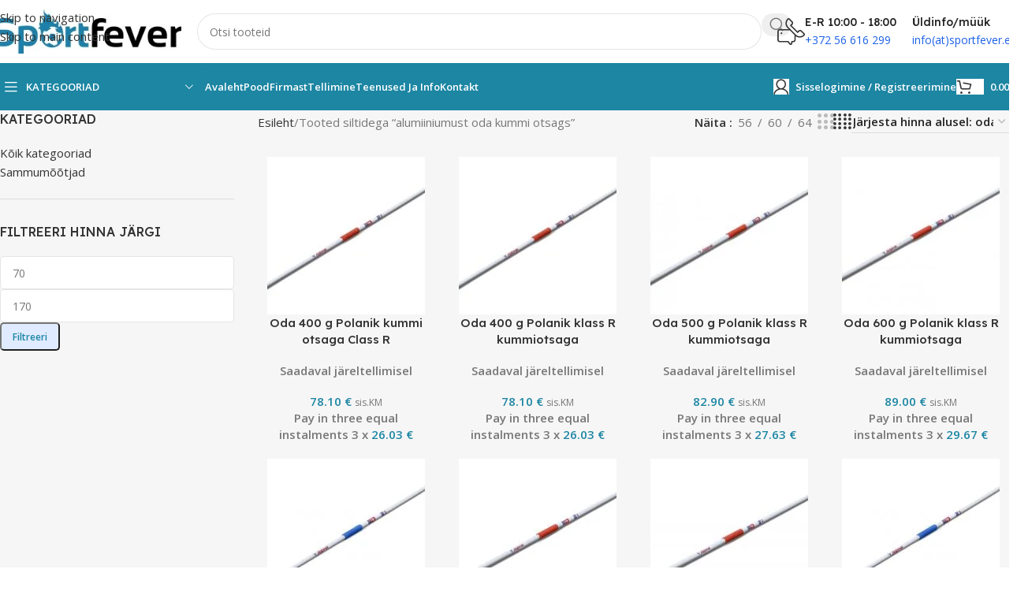

--- FILE ---
content_type: text/html; charset=UTF-8
request_url: https://sportfever.ee/product-tag/alumiiniumust-oda-kummi-otsags/
body_size: 57026
content:
<!DOCTYPE html>
<html lang="et">
<head><meta charset="UTF-8"><script>if(navigator.userAgent.match(/MSIE|Internet Explorer/i)||navigator.userAgent.match(/Trident\/7\..*?rv:11/i)){var href=document.location.href;if(!href.match(/[?&]nowprocket/)){if(href.indexOf("?")==-1){if(href.indexOf("#")==-1){document.location.href=href+"?nowprocket=1"}else{document.location.href=href.replace("#","?nowprocket=1#")}}else{if(href.indexOf("#")==-1){document.location.href=href+"&nowprocket=1"}else{document.location.href=href.replace("#","&nowprocket=1#")}}}}</script><script>(()=>{class RocketLazyLoadScripts{constructor(){this.v="2.0.3",this.userEvents=["keydown","keyup","mousedown","mouseup","mousemove","mouseover","mouseenter","mouseout","mouseleave","touchmove","touchstart","touchend","touchcancel","wheel","click","dblclick","input","visibilitychange"],this.attributeEvents=["onblur","onclick","oncontextmenu","ondblclick","onfocus","onmousedown","onmouseenter","onmouseleave","onmousemove","onmouseout","onmouseover","onmouseup","onmousewheel","onscroll","onsubmit"]}async t(){this.i(),this.o(),/iP(ad|hone)/.test(navigator.userAgent)&&this.h(),this.u(),this.l(this),this.m(),this.k(this),this.p(this),this._(),await Promise.all([this.R(),this.L()]),this.lastBreath=Date.now(),this.S(this),this.P(),this.D(),this.O(),this.M(),await this.C(this.delayedScripts.normal),await this.C(this.delayedScripts.defer),await this.C(this.delayedScripts.async),this.F("domReady"),await this.T(),await this.j(),await this.I(),this.F("windowLoad"),await this.A(),window.dispatchEvent(new Event("rocket-allScriptsLoaded")),this.everythingLoaded=!0,this.lastTouchEnd&&await new Promise((t=>setTimeout(t,500-Date.now()+this.lastTouchEnd))),this.H(),this.F("all"),this.U(),this.W()}i(){this.CSPIssue=sessionStorage.getItem("rocketCSPIssue"),document.addEventListener("securitypolicyviolation",(t=>{this.CSPIssue||"script-src-elem"!==t.violatedDirective||"data"!==t.blockedURI||(this.CSPIssue=!0,sessionStorage.setItem("rocketCSPIssue",!0))}),{isRocket:!0})}o(){window.addEventListener("pageshow",(t=>{this.persisted=t.persisted,this.realWindowLoadedFired=!0}),{isRocket:!0}),window.addEventListener("pagehide",(()=>{this.onFirstUserAction=null}),{isRocket:!0})}h(){let t;function e(e){t=e}window.addEventListener("touchstart",e,{isRocket:!0}),window.addEventListener("touchend",(function i(o){Math.abs(o.changedTouches[0].pageX-t.changedTouches[0].pageX)<10&&Math.abs(o.changedTouches[0].pageY-t.changedTouches[0].pageY)<10&&o.timeStamp-t.timeStamp<200&&(o.target.dispatchEvent(new PointerEvent("click",{target:o.target,bubbles:!0,cancelable:!0,detail:1})),event.preventDefault(),window.removeEventListener("touchstart",e,{isRocket:!0}),window.removeEventListener("touchend",i,{isRocket:!0}))}),{isRocket:!0})}q(t){this.userActionTriggered||("mousemove"!==t.type||this.firstMousemoveIgnored?"keyup"===t.type||"mouseover"===t.type||"mouseout"===t.type||(this.userActionTriggered=!0,this.onFirstUserAction&&this.onFirstUserAction()):this.firstMousemoveIgnored=!0),"click"===t.type&&t.preventDefault(),this.savedUserEvents.length>0&&(t.stopPropagation(),t.stopImmediatePropagation()),"touchstart"===this.lastEvent&&"touchend"===t.type&&(this.lastTouchEnd=Date.now()),"click"===t.type&&(this.lastTouchEnd=0),this.lastEvent=t.type,this.savedUserEvents.push(t)}u(){this.savedUserEvents=[],this.userEventHandler=this.q.bind(this),this.userEvents.forEach((t=>window.addEventListener(t,this.userEventHandler,{passive:!1,isRocket:!0})))}U(){this.userEvents.forEach((t=>window.removeEventListener(t,this.userEventHandler,{passive:!1,isRocket:!0}))),this.savedUserEvents.forEach((t=>{t.target.dispatchEvent(new window[t.constructor.name](t.type,t))}))}m(){this.eventsMutationObserver=new MutationObserver((t=>{const e="return false";for(const i of t){if("attributes"===i.type){const t=i.target.getAttribute(i.attributeName);t&&t!==e&&(i.target.setAttribute("data-rocket-"+i.attributeName,t),i.target["rocket"+i.attributeName]=new Function("event",t),i.target.setAttribute(i.attributeName,e))}"childList"===i.type&&i.addedNodes.forEach((t=>{if(t.nodeType===Node.ELEMENT_NODE)for(const i of t.attributes)this.attributeEvents.includes(i.name)&&i.value&&""!==i.value&&(t.setAttribute("data-rocket-"+i.name,i.value),t["rocket"+i.name]=new Function("event",i.value),t.setAttribute(i.name,e))}))}})),this.eventsMutationObserver.observe(document,{subtree:!0,childList:!0,attributeFilter:this.attributeEvents})}H(){this.eventsMutationObserver.disconnect(),this.attributeEvents.forEach((t=>{document.querySelectorAll("[data-rocket-"+t+"]").forEach((e=>{e.setAttribute(t,e.getAttribute("data-rocket-"+t)),e.removeAttribute("data-rocket-"+t)}))}))}k(t){Object.defineProperty(HTMLElement.prototype,"onclick",{get(){return this.rocketonclick||null},set(e){this.rocketonclick=e,this.setAttribute(t.everythingLoaded?"onclick":"data-rocket-onclick","this.rocketonclick(event)")}})}S(t){function e(e,i){let o=e[i];e[i]=null,Object.defineProperty(e,i,{get:()=>o,set(s){t.everythingLoaded?o=s:e["rocket"+i]=o=s}})}e(document,"onreadystatechange"),e(window,"onload"),e(window,"onpageshow");try{Object.defineProperty(document,"readyState",{get:()=>t.rocketReadyState,set(e){t.rocketReadyState=e},configurable:!0}),document.readyState="loading"}catch(t){console.log("WPRocket DJE readyState conflict, bypassing")}}l(t){this.originalAddEventListener=EventTarget.prototype.addEventListener,this.originalRemoveEventListener=EventTarget.prototype.removeEventListener,this.savedEventListeners=[],EventTarget.prototype.addEventListener=function(e,i,o){o&&o.isRocket||!t.B(e,this)&&!t.userEvents.includes(e)||t.B(e,this)&&!t.userActionTriggered||e.startsWith("rocket-")||t.everythingLoaded?t.originalAddEventListener.call(this,e,i,o):t.savedEventListeners.push({target:this,remove:!1,type:e,func:i,options:o})},EventTarget.prototype.removeEventListener=function(e,i,o){o&&o.isRocket||!t.B(e,this)&&!t.userEvents.includes(e)||t.B(e,this)&&!t.userActionTriggered||e.startsWith("rocket-")||t.everythingLoaded?t.originalRemoveEventListener.call(this,e,i,o):t.savedEventListeners.push({target:this,remove:!0,type:e,func:i,options:o})}}F(t){"all"===t&&(EventTarget.prototype.addEventListener=this.originalAddEventListener,EventTarget.prototype.removeEventListener=this.originalRemoveEventListener),this.savedEventListeners=this.savedEventListeners.filter((e=>{let i=e.type,o=e.target||window;return"domReady"===t&&"DOMContentLoaded"!==i&&"readystatechange"!==i||("windowLoad"===t&&"load"!==i&&"readystatechange"!==i&&"pageshow"!==i||(this.B(i,o)&&(i="rocket-"+i),e.remove?o.removeEventListener(i,e.func,e.options):o.addEventListener(i,e.func,e.options),!1))}))}p(t){let e;function i(e){return t.everythingLoaded?e:e.split(" ").map((t=>"load"===t||t.startsWith("load.")?"rocket-jquery-load":t)).join(" ")}function o(o){function s(e){const s=o.fn[e];o.fn[e]=o.fn.init.prototype[e]=function(){return this[0]===window&&t.userActionTriggered&&("string"==typeof arguments[0]||arguments[0]instanceof String?arguments[0]=i(arguments[0]):"object"==typeof arguments[0]&&Object.keys(arguments[0]).forEach((t=>{const e=arguments[0][t];delete arguments[0][t],arguments[0][i(t)]=e}))),s.apply(this,arguments),this}}if(o&&o.fn&&!t.allJQueries.includes(o)){const e={DOMContentLoaded:[],"rocket-DOMContentLoaded":[]};for(const t in e)document.addEventListener(t,(()=>{e[t].forEach((t=>t()))}),{isRocket:!0});o.fn.ready=o.fn.init.prototype.ready=function(i){function s(){parseInt(o.fn.jquery)>2?setTimeout((()=>i.bind(document)(o))):i.bind(document)(o)}return t.realDomReadyFired?!t.userActionTriggered||t.fauxDomReadyFired?s():e["rocket-DOMContentLoaded"].push(s):e.DOMContentLoaded.push(s),o([])},s("on"),s("one"),s("off"),t.allJQueries.push(o)}e=o}t.allJQueries=[],o(window.jQuery),Object.defineProperty(window,"jQuery",{get:()=>e,set(t){o(t)}})}P(){const t=new Map;document.write=document.writeln=function(e){const i=document.currentScript,o=document.createRange(),s=i.parentElement;let n=t.get(i);void 0===n&&(n=i.nextSibling,t.set(i,n));const c=document.createDocumentFragment();o.setStart(c,0),c.appendChild(o.createContextualFragment(e)),s.insertBefore(c,n)}}async R(){return new Promise((t=>{this.userActionTriggered?t():this.onFirstUserAction=t}))}async L(){return new Promise((t=>{document.addEventListener("DOMContentLoaded",(()=>{this.realDomReadyFired=!0,t()}),{isRocket:!0})}))}async I(){return this.realWindowLoadedFired?Promise.resolve():new Promise((t=>{window.addEventListener("load",t,{isRocket:!0})}))}M(){this.pendingScripts=[];this.scriptsMutationObserver=new MutationObserver((t=>{for(const e of t)e.addedNodes.forEach((t=>{"SCRIPT"!==t.tagName||t.noModule||t.isWPRocket||this.pendingScripts.push({script:t,promise:new Promise((e=>{const i=()=>{const i=this.pendingScripts.findIndex((e=>e.script===t));i>=0&&this.pendingScripts.splice(i,1),e()};t.addEventListener("load",i,{isRocket:!0}),t.addEventListener("error",i,{isRocket:!0}),setTimeout(i,1e3)}))})}))})),this.scriptsMutationObserver.observe(document,{childList:!0,subtree:!0})}async j(){await this.J(),this.pendingScripts.length?(await this.pendingScripts[0].promise,await this.j()):this.scriptsMutationObserver.disconnect()}D(){this.delayedScripts={normal:[],async:[],defer:[]},document.querySelectorAll("script[type$=rocketlazyloadscript]").forEach((t=>{t.hasAttribute("data-rocket-src")?t.hasAttribute("async")&&!1!==t.async?this.delayedScripts.async.push(t):t.hasAttribute("defer")&&!1!==t.defer||"module"===t.getAttribute("data-rocket-type")?this.delayedScripts.defer.push(t):this.delayedScripts.normal.push(t):this.delayedScripts.normal.push(t)}))}async _(){await this.L();let t=[];document.querySelectorAll("script[type$=rocketlazyloadscript][data-rocket-src]").forEach((e=>{let i=e.getAttribute("data-rocket-src");if(i&&!i.startsWith("data:")){i.startsWith("//")&&(i=location.protocol+i);try{const o=new URL(i).origin;o!==location.origin&&t.push({src:o,crossOrigin:e.crossOrigin||"module"===e.getAttribute("data-rocket-type")})}catch(t){}}})),t=[...new Map(t.map((t=>[JSON.stringify(t),t]))).values()],this.N(t,"preconnect")}async $(t){if(await this.G(),!0!==t.noModule||!("noModule"in HTMLScriptElement.prototype))return new Promise((e=>{let i;function o(){(i||t).setAttribute("data-rocket-status","executed"),e()}try{if(navigator.userAgent.includes("Firefox/")||""===navigator.vendor||this.CSPIssue)i=document.createElement("script"),[...t.attributes].forEach((t=>{let e=t.nodeName;"type"!==e&&("data-rocket-type"===e&&(e="type"),"data-rocket-src"===e&&(e="src"),i.setAttribute(e,t.nodeValue))})),t.text&&(i.text=t.text),t.nonce&&(i.nonce=t.nonce),i.hasAttribute("src")?(i.addEventListener("load",o,{isRocket:!0}),i.addEventListener("error",(()=>{i.setAttribute("data-rocket-status","failed-network"),e()}),{isRocket:!0}),setTimeout((()=>{i.isConnected||e()}),1)):(i.text=t.text,o()),i.isWPRocket=!0,t.parentNode.replaceChild(i,t);else{const i=t.getAttribute("data-rocket-type"),s=t.getAttribute("data-rocket-src");i?(t.type=i,t.removeAttribute("data-rocket-type")):t.removeAttribute("type"),t.addEventListener("load",o,{isRocket:!0}),t.addEventListener("error",(i=>{this.CSPIssue&&i.target.src.startsWith("data:")?(console.log("WPRocket: CSP fallback activated"),t.removeAttribute("src"),this.$(t).then(e)):(t.setAttribute("data-rocket-status","failed-network"),e())}),{isRocket:!0}),s?(t.fetchPriority="high",t.removeAttribute("data-rocket-src"),t.src=s):t.src="data:text/javascript;base64,"+window.btoa(unescape(encodeURIComponent(t.text)))}}catch(i){t.setAttribute("data-rocket-status","failed-transform"),e()}}));t.setAttribute("data-rocket-status","skipped")}async C(t){const e=t.shift();return e?(e.isConnected&&await this.$(e),this.C(t)):Promise.resolve()}O(){this.N([...this.delayedScripts.normal,...this.delayedScripts.defer,...this.delayedScripts.async],"preload")}N(t,e){this.trash=this.trash||[];let i=!0;var o=document.createDocumentFragment();t.forEach((t=>{const s=t.getAttribute&&t.getAttribute("data-rocket-src")||t.src;if(s&&!s.startsWith("data:")){const n=document.createElement("link");n.href=s,n.rel=e,"preconnect"!==e&&(n.as="script",n.fetchPriority=i?"high":"low"),t.getAttribute&&"module"===t.getAttribute("data-rocket-type")&&(n.crossOrigin=!0),t.crossOrigin&&(n.crossOrigin=t.crossOrigin),t.integrity&&(n.integrity=t.integrity),t.nonce&&(n.nonce=t.nonce),o.appendChild(n),this.trash.push(n),i=!1}})),document.head.appendChild(o)}W(){this.trash.forEach((t=>t.remove()))}async T(){try{document.readyState="interactive"}catch(t){}this.fauxDomReadyFired=!0;try{await this.G(),document.dispatchEvent(new Event("rocket-readystatechange")),await this.G(),document.rocketonreadystatechange&&document.rocketonreadystatechange(),await this.G(),document.dispatchEvent(new Event("rocket-DOMContentLoaded")),await this.G(),window.dispatchEvent(new Event("rocket-DOMContentLoaded"))}catch(t){console.error(t)}}async A(){try{document.readyState="complete"}catch(t){}try{await this.G(),document.dispatchEvent(new Event("rocket-readystatechange")),await this.G(),document.rocketonreadystatechange&&document.rocketonreadystatechange(),await this.G(),window.dispatchEvent(new Event("rocket-load")),await this.G(),window.rocketonload&&window.rocketonload(),await this.G(),this.allJQueries.forEach((t=>t(window).trigger("rocket-jquery-load"))),await this.G();const t=new Event("rocket-pageshow");t.persisted=this.persisted,window.dispatchEvent(t),await this.G(),window.rocketonpageshow&&window.rocketonpageshow({persisted:this.persisted})}catch(t){console.error(t)}}async G(){Date.now()-this.lastBreath>45&&(await this.J(),this.lastBreath=Date.now())}async J(){return document.hidden?new Promise((t=>setTimeout(t))):new Promise((t=>requestAnimationFrame(t)))}B(t,e){return e===document&&"readystatechange"===t||(e===document&&"DOMContentLoaded"===t||(e===window&&"DOMContentLoaded"===t||(e===window&&"load"===t||e===window&&"pageshow"===t)))}static run(){(new RocketLazyLoadScripts).t()}}RocketLazyLoadScripts.run()})();</script>
	
	<link rel="profile" href="https://gmpg.org/xfn/11">
	<link rel="pingback" href="https://sportfever.ee/xmlrpc.php">

	<meta name='robots' content='index, follow, max-image-preview:large, max-snippet:-1, max-video-preview:-1' />

	<!-- This site is optimized with the Yoast SEO Premium plugin v26.5 (Yoast SEO v26.7) - https://yoast.com/wordpress/plugins/seo/ -->
	<title>alumiiniumust oda kummi otsags - Sportfever</title>
<link data-rocket-preload as="style" href="https://fonts.googleapis.com/css?family=Open%20Sans%3A400%2C600%7CLexend%20Deca%3A400%2C600%2C500%2C700&#038;display=swap" rel="preload">
<link href="https://fonts.googleapis.com/css?family=Open%20Sans%3A400%2C600%7CLexend%20Deca%3A400%2C600%2C500%2C700&#038;display=swap" media="print" onload="this.media=&#039;all&#039;" rel="stylesheet">
<noscript><link rel="stylesheet" href="https://fonts.googleapis.com/css?family=Open%20Sans%3A400%2C600%7CLexend%20Deca%3A400%2C600%2C500%2C700&#038;display=swap"></noscript>
	<link rel="canonical" href="https://sportfever.ee/product-tag/alumiiniumust-oda-kummi-otsags/" />
	<meta property="og:locale" content="et_EE" />
	<meta property="og:type" content="article" />
	<meta property="og:title" content="alumiiniumust oda kummi otsags" />
	<meta property="og:url" content="https://sportfever.ee/product-tag/alumiiniumust-oda-kummi-otsags/" />
	<meta property="og:site_name" content="Sportfever" />
	<meta name="twitter:card" content="summary_large_image" />
	<script type="application/ld+json" class="yoast-schema-graph">{"@context":"https://schema.org","@graph":[{"@type":"CollectionPage","@id":"https://sportfever.ee/product-tag/alumiiniumust-oda-kummi-otsags/","url":"https://sportfever.ee/product-tag/alumiiniumust-oda-kummi-otsags/","name":"alumiiniumust oda kummi otsags - Sportfever","isPartOf":{"@id":"https://sportfever.ee/#website"},"primaryImageOfPage":{"@id":"https://sportfever.ee/product-tag/alumiiniumust-oda-kummi-otsags/#primaryimage"},"image":{"@id":"https://sportfever.ee/product-tag/alumiiniumust-oda-kummi-otsags/#primaryimage"},"thumbnailUrl":"https://sportfever.ee/wp-content/uploads/2015/03/10228-Oda-400-g-Polanik-kummi-otsaga.jpg","breadcrumb":{"@id":"https://sportfever.ee/product-tag/alumiiniumust-oda-kummi-otsags/#breadcrumb"},"inLanguage":"et"},{"@type":"ImageObject","inLanguage":"et","@id":"https://sportfever.ee/product-tag/alumiiniumust-oda-kummi-otsags/#primaryimage","url":"https://sportfever.ee/wp-content/uploads/2015/03/10228-Oda-400-g-Polanik-kummi-otsaga.jpg","contentUrl":"https://sportfever.ee/wp-content/uploads/2015/03/10228-Oda-400-g-Polanik-kummi-otsaga.jpg","width":1280,"height":828,"caption":"Oda 400 g Polanik kummi otsaga"},{"@type":"BreadcrumbList","@id":"https://sportfever.ee/product-tag/alumiiniumust-oda-kummi-otsags/#breadcrumb","itemListElement":[{"@type":"ListItem","position":1,"name":"Home","item":"https://sportfever.ee/"},{"@type":"ListItem","position":2,"name":"alumiiniumust oda kummi otsags"}]},{"@type":"WebSite","@id":"https://sportfever.ee/#website","url":"https://sportfever.ee/","name":"Sportfever","description":"Spordikaubad ja sporditarbed","publisher":{"@id":"https://sportfever.ee/#organization"},"potentialAction":[{"@type":"SearchAction","target":{"@type":"EntryPoint","urlTemplate":"https://sportfever.ee/?s={search_term_string}"},"query-input":{"@type":"PropertyValueSpecification","valueRequired":true,"valueName":"search_term_string"}}],"inLanguage":"et"},{"@type":"Organization","@id":"https://sportfever.ee/#organization","name":"Sportfever","url":"https://sportfever.ee/","logo":{"@type":"ImageObject","inLanguage":"et","@id":"https://sportfever.ee/#/schema/logo/image/","url":"https://sportfever.ee/wp-content/uploads/2023/12/sportfever-logo-1442564426.jpg","contentUrl":"https://sportfever.ee/wp-content/uploads/2023/12/sportfever-logo-1442564426.jpg","width":300,"height":71,"caption":"Sportfever"},"image":{"@id":"https://sportfever.ee/#/schema/logo/image/"},"sameAs":["https://www.facebook.com/sportfever.ee/","https://www.instagram.com/sportfever_spordipood"]}]}</script>
	<!-- / Yoast SEO Premium plugin. -->


<link rel='dns-prefetch' href='//cdn.jsdelivr.net' />
<link rel='dns-prefetch' href='//fonts.googleapis.com' />
<link href='https://fonts.gstatic.com' crossorigin rel='preconnect' />
<link rel="alternate" type="application/rss+xml" title="Sportfever &raquo; RSS" href="https://sportfever.ee/feed/" />
<link rel="alternate" type="application/rss+xml" title="Sportfever &raquo; Kommentaaride RSS" href="https://sportfever.ee/comments/feed/" />
<link rel="alternate" type="application/rss+xml" title="Sportfever &raquo; alumiiniumust oda kummi otsags Silt uudisevoog" href="https://sportfever.ee/product-tag/alumiiniumust-oda-kummi-otsags/feed/" />
		<!-- This site uses the Google Analytics by MonsterInsights plugin v9.6.0 - Using Analytics tracking - https://www.monsterinsights.com/ -->
							<script type="rocketlazyloadscript" data-rocket-src="//www.googletagmanager.com/gtag/js?id=G-EVDQ5BT46D"  data-cfasync="false" data-wpfc-render="false" data-rocket-type="text/javascript" async></script>
			<script type="rocketlazyloadscript" data-cfasync="false" data-wpfc-render="false" data-rocket-type="text/javascript">
				var mi_version = '9.6.0';
				var mi_track_user = true;
				var mi_no_track_reason = '';
								var MonsterInsightsDefaultLocations = {"page_location":"https:\/\/sportfever.ee\/product-tag\/alumiiniumust-oda-kummi-otsags\/"};
								if ( typeof MonsterInsightsPrivacyGuardFilter === 'function' ) {
					var MonsterInsightsLocations = (typeof MonsterInsightsExcludeQuery === 'object') ? MonsterInsightsPrivacyGuardFilter( MonsterInsightsExcludeQuery ) : MonsterInsightsPrivacyGuardFilter( MonsterInsightsDefaultLocations );
				} else {
					var MonsterInsightsLocations = (typeof MonsterInsightsExcludeQuery === 'object') ? MonsterInsightsExcludeQuery : MonsterInsightsDefaultLocations;
				}

								var disableStrs = [
										'ga-disable-G-EVDQ5BT46D',
									];

				/* Function to detect opted out users */
				function __gtagTrackerIsOptedOut() {
					for (var index = 0; index < disableStrs.length; index++) {
						if (document.cookie.indexOf(disableStrs[index] + '=true') > -1) {
							return true;
						}
					}

					return false;
				}

				/* Disable tracking if the opt-out cookie exists. */
				if (__gtagTrackerIsOptedOut()) {
					for (var index = 0; index < disableStrs.length; index++) {
						window[disableStrs[index]] = true;
					}
				}

				/* Opt-out function */
				function __gtagTrackerOptout() {
					for (var index = 0; index < disableStrs.length; index++) {
						document.cookie = disableStrs[index] + '=true; expires=Thu, 31 Dec 2099 23:59:59 UTC; path=/';
						window[disableStrs[index]] = true;
					}
				}

				if ('undefined' === typeof gaOptout) {
					function gaOptout() {
						__gtagTrackerOptout();
					}
				}
								window.dataLayer = window.dataLayer || [];

				window.MonsterInsightsDualTracker = {
					helpers: {},
					trackers: {},
				};
				if (mi_track_user) {
					function __gtagDataLayer() {
						dataLayer.push(arguments);
					}

					function __gtagTracker(type, name, parameters) {
						if (!parameters) {
							parameters = {};
						}

						if (parameters.send_to) {
							__gtagDataLayer.apply(null, arguments);
							return;
						}

						if (type === 'event') {
														parameters.send_to = monsterinsights_frontend.v4_id;
							var hookName = name;
							if (typeof parameters['event_category'] !== 'undefined') {
								hookName = parameters['event_category'] + ':' + name;
							}

							if (typeof MonsterInsightsDualTracker.trackers[hookName] !== 'undefined') {
								MonsterInsightsDualTracker.trackers[hookName](parameters);
							} else {
								__gtagDataLayer('event', name, parameters);
							}
							
						} else {
							__gtagDataLayer.apply(null, arguments);
						}
					}

					__gtagTracker('js', new Date());
					__gtagTracker('set', {
						'developer_id.dZGIzZG': true,
											});
					if ( MonsterInsightsLocations.page_location ) {
						__gtagTracker('set', MonsterInsightsLocations);
					}
										__gtagTracker('config', 'G-EVDQ5BT46D', {"forceSSL":"true","link_attribution":"true"} );
															window.gtag = __gtagTracker;										(function () {
						/* https://developers.google.com/analytics/devguides/collection/analyticsjs/ */
						/* ga and __gaTracker compatibility shim. */
						var noopfn = function () {
							return null;
						};
						var newtracker = function () {
							return new Tracker();
						};
						var Tracker = function () {
							return null;
						};
						var p = Tracker.prototype;
						p.get = noopfn;
						p.set = noopfn;
						p.send = function () {
							var args = Array.prototype.slice.call(arguments);
							args.unshift('send');
							__gaTracker.apply(null, args);
						};
						var __gaTracker = function () {
							var len = arguments.length;
							if (len === 0) {
								return;
							}
							var f = arguments[len - 1];
							if (typeof f !== 'object' || f === null || typeof f.hitCallback !== 'function') {
								if ('send' === arguments[0]) {
									var hitConverted, hitObject = false, action;
									if ('event' === arguments[1]) {
										if ('undefined' !== typeof arguments[3]) {
											hitObject = {
												'eventAction': arguments[3],
												'eventCategory': arguments[2],
												'eventLabel': arguments[4],
												'value': arguments[5] ? arguments[5] : 1,
											}
										}
									}
									if ('pageview' === arguments[1]) {
										if ('undefined' !== typeof arguments[2]) {
											hitObject = {
												'eventAction': 'page_view',
												'page_path': arguments[2],
											}
										}
									}
									if (typeof arguments[2] === 'object') {
										hitObject = arguments[2];
									}
									if (typeof arguments[5] === 'object') {
										Object.assign(hitObject, arguments[5]);
									}
									if ('undefined' !== typeof arguments[1].hitType) {
										hitObject = arguments[1];
										if ('pageview' === hitObject.hitType) {
											hitObject.eventAction = 'page_view';
										}
									}
									if (hitObject) {
										action = 'timing' === arguments[1].hitType ? 'timing_complete' : hitObject.eventAction;
										hitConverted = mapArgs(hitObject);
										__gtagTracker('event', action, hitConverted);
									}
								}
								return;
							}

							function mapArgs(args) {
								var arg, hit = {};
								var gaMap = {
									'eventCategory': 'event_category',
									'eventAction': 'event_action',
									'eventLabel': 'event_label',
									'eventValue': 'event_value',
									'nonInteraction': 'non_interaction',
									'timingCategory': 'event_category',
									'timingVar': 'name',
									'timingValue': 'value',
									'timingLabel': 'event_label',
									'page': 'page_path',
									'location': 'page_location',
									'title': 'page_title',
									'referrer' : 'page_referrer',
								};
								for (arg in args) {
																		if (!(!args.hasOwnProperty(arg) || !gaMap.hasOwnProperty(arg))) {
										hit[gaMap[arg]] = args[arg];
									} else {
										hit[arg] = args[arg];
									}
								}
								return hit;
							}

							try {
								f.hitCallback();
							} catch (ex) {
							}
						};
						__gaTracker.create = newtracker;
						__gaTracker.getByName = newtracker;
						__gaTracker.getAll = function () {
							return [];
						};
						__gaTracker.remove = noopfn;
						__gaTracker.loaded = true;
						window['__gaTracker'] = __gaTracker;
					})();
									} else {
										console.log("");
					(function () {
						function __gtagTracker() {
							return null;
						}

						window['__gtagTracker'] = __gtagTracker;
						window['gtag'] = __gtagTracker;
					})();
									}
			</script>
				<!-- / Google Analytics by MonsterInsights -->
		<style id='wp-img-auto-sizes-contain-inline-css' type='text/css'>
img:is([sizes=auto i],[sizes^="auto," i]){contain-intrinsic-size:3000px 1500px}
/*# sourceURL=wp-img-auto-sizes-contain-inline-css */
</style>
<link rel='stylesheet' id='wp-block-library-css' href='https://sportfever.ee/wp-includes/css/dist/block-library/style.min.css?ver=6.9' type='text/css' media='all' />
<style id='global-styles-inline-css' type='text/css'>
:root{--wp--preset--aspect-ratio--square: 1;--wp--preset--aspect-ratio--4-3: 4/3;--wp--preset--aspect-ratio--3-4: 3/4;--wp--preset--aspect-ratio--3-2: 3/2;--wp--preset--aspect-ratio--2-3: 2/3;--wp--preset--aspect-ratio--16-9: 16/9;--wp--preset--aspect-ratio--9-16: 9/16;--wp--preset--color--black: #000000;--wp--preset--color--cyan-bluish-gray: #abb8c3;--wp--preset--color--white: #ffffff;--wp--preset--color--pale-pink: #f78da7;--wp--preset--color--vivid-red: #cf2e2e;--wp--preset--color--luminous-vivid-orange: #ff6900;--wp--preset--color--luminous-vivid-amber: #fcb900;--wp--preset--color--light-green-cyan: #7bdcb5;--wp--preset--color--vivid-green-cyan: #00d084;--wp--preset--color--pale-cyan-blue: #8ed1fc;--wp--preset--color--vivid-cyan-blue: #0693e3;--wp--preset--color--vivid-purple: #9b51e0;--wp--preset--gradient--vivid-cyan-blue-to-vivid-purple: linear-gradient(135deg,rgb(6,147,227) 0%,rgb(155,81,224) 100%);--wp--preset--gradient--light-green-cyan-to-vivid-green-cyan: linear-gradient(135deg,rgb(122,220,180) 0%,rgb(0,208,130) 100%);--wp--preset--gradient--luminous-vivid-amber-to-luminous-vivid-orange: linear-gradient(135deg,rgb(252,185,0) 0%,rgb(255,105,0) 100%);--wp--preset--gradient--luminous-vivid-orange-to-vivid-red: linear-gradient(135deg,rgb(255,105,0) 0%,rgb(207,46,46) 100%);--wp--preset--gradient--very-light-gray-to-cyan-bluish-gray: linear-gradient(135deg,rgb(238,238,238) 0%,rgb(169,184,195) 100%);--wp--preset--gradient--cool-to-warm-spectrum: linear-gradient(135deg,rgb(74,234,220) 0%,rgb(151,120,209) 20%,rgb(207,42,186) 40%,rgb(238,44,130) 60%,rgb(251,105,98) 80%,rgb(254,248,76) 100%);--wp--preset--gradient--blush-light-purple: linear-gradient(135deg,rgb(255,206,236) 0%,rgb(152,150,240) 100%);--wp--preset--gradient--blush-bordeaux: linear-gradient(135deg,rgb(254,205,165) 0%,rgb(254,45,45) 50%,rgb(107,0,62) 100%);--wp--preset--gradient--luminous-dusk: linear-gradient(135deg,rgb(255,203,112) 0%,rgb(199,81,192) 50%,rgb(65,88,208) 100%);--wp--preset--gradient--pale-ocean: linear-gradient(135deg,rgb(255,245,203) 0%,rgb(182,227,212) 50%,rgb(51,167,181) 100%);--wp--preset--gradient--electric-grass: linear-gradient(135deg,rgb(202,248,128) 0%,rgb(113,206,126) 100%);--wp--preset--gradient--midnight: linear-gradient(135deg,rgb(2,3,129) 0%,rgb(40,116,252) 100%);--wp--preset--font-size--small: 13px;--wp--preset--font-size--medium: 20px;--wp--preset--font-size--large: 36px;--wp--preset--font-size--x-large: 42px;--wp--preset--spacing--20: 0.44rem;--wp--preset--spacing--30: 0.67rem;--wp--preset--spacing--40: 1rem;--wp--preset--spacing--50: 1.5rem;--wp--preset--spacing--60: 2.25rem;--wp--preset--spacing--70: 3.38rem;--wp--preset--spacing--80: 5.06rem;--wp--preset--shadow--natural: 6px 6px 9px rgba(0, 0, 0, 0.2);--wp--preset--shadow--deep: 12px 12px 50px rgba(0, 0, 0, 0.4);--wp--preset--shadow--sharp: 6px 6px 0px rgba(0, 0, 0, 0.2);--wp--preset--shadow--outlined: 6px 6px 0px -3px rgb(255, 255, 255), 6px 6px rgb(0, 0, 0);--wp--preset--shadow--crisp: 6px 6px 0px rgb(0, 0, 0);}:where(body) { margin: 0; }.wp-site-blocks > .alignleft { float: left; margin-right: 2em; }.wp-site-blocks > .alignright { float: right; margin-left: 2em; }.wp-site-blocks > .aligncenter { justify-content: center; margin-left: auto; margin-right: auto; }:where(.is-layout-flex){gap: 0.5em;}:where(.is-layout-grid){gap: 0.5em;}.is-layout-flow > .alignleft{float: left;margin-inline-start: 0;margin-inline-end: 2em;}.is-layout-flow > .alignright{float: right;margin-inline-start: 2em;margin-inline-end: 0;}.is-layout-flow > .aligncenter{margin-left: auto !important;margin-right: auto !important;}.is-layout-constrained > .alignleft{float: left;margin-inline-start: 0;margin-inline-end: 2em;}.is-layout-constrained > .alignright{float: right;margin-inline-start: 2em;margin-inline-end: 0;}.is-layout-constrained > .aligncenter{margin-left: auto !important;margin-right: auto !important;}.is-layout-constrained > :where(:not(.alignleft):not(.alignright):not(.alignfull)){margin-left: auto !important;margin-right: auto !important;}body .is-layout-flex{display: flex;}.is-layout-flex{flex-wrap: wrap;align-items: center;}.is-layout-flex > :is(*, div){margin: 0;}body .is-layout-grid{display: grid;}.is-layout-grid > :is(*, div){margin: 0;}body{padding-top: 0px;padding-right: 0px;padding-bottom: 0px;padding-left: 0px;}a:where(:not(.wp-element-button)){text-decoration: none;}:root :where(.wp-element-button, .wp-block-button__link){background-color: #32373c;border-width: 0;color: #fff;font-family: inherit;font-size: inherit;font-style: inherit;font-weight: inherit;letter-spacing: inherit;line-height: inherit;padding-top: calc(0.667em + 2px);padding-right: calc(1.333em + 2px);padding-bottom: calc(0.667em + 2px);padding-left: calc(1.333em + 2px);text-decoration: none;text-transform: inherit;}.has-black-color{color: var(--wp--preset--color--black) !important;}.has-cyan-bluish-gray-color{color: var(--wp--preset--color--cyan-bluish-gray) !important;}.has-white-color{color: var(--wp--preset--color--white) !important;}.has-pale-pink-color{color: var(--wp--preset--color--pale-pink) !important;}.has-vivid-red-color{color: var(--wp--preset--color--vivid-red) !important;}.has-luminous-vivid-orange-color{color: var(--wp--preset--color--luminous-vivid-orange) !important;}.has-luminous-vivid-amber-color{color: var(--wp--preset--color--luminous-vivid-amber) !important;}.has-light-green-cyan-color{color: var(--wp--preset--color--light-green-cyan) !important;}.has-vivid-green-cyan-color{color: var(--wp--preset--color--vivid-green-cyan) !important;}.has-pale-cyan-blue-color{color: var(--wp--preset--color--pale-cyan-blue) !important;}.has-vivid-cyan-blue-color{color: var(--wp--preset--color--vivid-cyan-blue) !important;}.has-vivid-purple-color{color: var(--wp--preset--color--vivid-purple) !important;}.has-black-background-color{background-color: var(--wp--preset--color--black) !important;}.has-cyan-bluish-gray-background-color{background-color: var(--wp--preset--color--cyan-bluish-gray) !important;}.has-white-background-color{background-color: var(--wp--preset--color--white) !important;}.has-pale-pink-background-color{background-color: var(--wp--preset--color--pale-pink) !important;}.has-vivid-red-background-color{background-color: var(--wp--preset--color--vivid-red) !important;}.has-luminous-vivid-orange-background-color{background-color: var(--wp--preset--color--luminous-vivid-orange) !important;}.has-luminous-vivid-amber-background-color{background-color: var(--wp--preset--color--luminous-vivid-amber) !important;}.has-light-green-cyan-background-color{background-color: var(--wp--preset--color--light-green-cyan) !important;}.has-vivid-green-cyan-background-color{background-color: var(--wp--preset--color--vivid-green-cyan) !important;}.has-pale-cyan-blue-background-color{background-color: var(--wp--preset--color--pale-cyan-blue) !important;}.has-vivid-cyan-blue-background-color{background-color: var(--wp--preset--color--vivid-cyan-blue) !important;}.has-vivid-purple-background-color{background-color: var(--wp--preset--color--vivid-purple) !important;}.has-black-border-color{border-color: var(--wp--preset--color--black) !important;}.has-cyan-bluish-gray-border-color{border-color: var(--wp--preset--color--cyan-bluish-gray) !important;}.has-white-border-color{border-color: var(--wp--preset--color--white) !important;}.has-pale-pink-border-color{border-color: var(--wp--preset--color--pale-pink) !important;}.has-vivid-red-border-color{border-color: var(--wp--preset--color--vivid-red) !important;}.has-luminous-vivid-orange-border-color{border-color: var(--wp--preset--color--luminous-vivid-orange) !important;}.has-luminous-vivid-amber-border-color{border-color: var(--wp--preset--color--luminous-vivid-amber) !important;}.has-light-green-cyan-border-color{border-color: var(--wp--preset--color--light-green-cyan) !important;}.has-vivid-green-cyan-border-color{border-color: var(--wp--preset--color--vivid-green-cyan) !important;}.has-pale-cyan-blue-border-color{border-color: var(--wp--preset--color--pale-cyan-blue) !important;}.has-vivid-cyan-blue-border-color{border-color: var(--wp--preset--color--vivid-cyan-blue) !important;}.has-vivid-purple-border-color{border-color: var(--wp--preset--color--vivid-purple) !important;}.has-vivid-cyan-blue-to-vivid-purple-gradient-background{background: var(--wp--preset--gradient--vivid-cyan-blue-to-vivid-purple) !important;}.has-light-green-cyan-to-vivid-green-cyan-gradient-background{background: var(--wp--preset--gradient--light-green-cyan-to-vivid-green-cyan) !important;}.has-luminous-vivid-amber-to-luminous-vivid-orange-gradient-background{background: var(--wp--preset--gradient--luminous-vivid-amber-to-luminous-vivid-orange) !important;}.has-luminous-vivid-orange-to-vivid-red-gradient-background{background: var(--wp--preset--gradient--luminous-vivid-orange-to-vivid-red) !important;}.has-very-light-gray-to-cyan-bluish-gray-gradient-background{background: var(--wp--preset--gradient--very-light-gray-to-cyan-bluish-gray) !important;}.has-cool-to-warm-spectrum-gradient-background{background: var(--wp--preset--gradient--cool-to-warm-spectrum) !important;}.has-blush-light-purple-gradient-background{background: var(--wp--preset--gradient--blush-light-purple) !important;}.has-blush-bordeaux-gradient-background{background: var(--wp--preset--gradient--blush-bordeaux) !important;}.has-luminous-dusk-gradient-background{background: var(--wp--preset--gradient--luminous-dusk) !important;}.has-pale-ocean-gradient-background{background: var(--wp--preset--gradient--pale-ocean) !important;}.has-electric-grass-gradient-background{background: var(--wp--preset--gradient--electric-grass) !important;}.has-midnight-gradient-background{background: var(--wp--preset--gradient--midnight) !important;}.has-small-font-size{font-size: var(--wp--preset--font-size--small) !important;}.has-medium-font-size{font-size: var(--wp--preset--font-size--medium) !important;}.has-large-font-size{font-size: var(--wp--preset--font-size--large) !important;}.has-x-large-font-size{font-size: var(--wp--preset--font-size--x-large) !important;}
:where(.wp-block-post-template.is-layout-flex){gap: 1.25em;}:where(.wp-block-post-template.is-layout-grid){gap: 1.25em;}
:where(.wp-block-term-template.is-layout-flex){gap: 1.25em;}:where(.wp-block-term-template.is-layout-grid){gap: 1.25em;}
:where(.wp-block-columns.is-layout-flex){gap: 2em;}:where(.wp-block-columns.is-layout-grid){gap: 2em;}
:root :where(.wp-block-pullquote){font-size: 1.5em;line-height: 1.6;}
/*# sourceURL=global-styles-inline-css */
</style>
<link rel='stylesheet' id='user-registration-general-css' href='https://sportfever.ee/wp-content/plugins/user-registration-pro/assets/css/user-registration.css?ver=5.4.7' type='text/css' media='all' />
<link rel='stylesheet' id='user-registration-pro-admin-style-css' href='https://sportfever.ee/wp-content/plugins/user-registration-pro/assets/css/user-registration-pro-admin.css?ver=5.4.7' type='text/css' media='all' />
<link rel='stylesheet' id='woo-shipping-dpd-baltic-css' href='https://sportfever.ee/wp-content/plugins/woo-shipping-dpd-baltic/public/css/dpd-public.css?ver=1.2.89' type='text/css' media='all' />
<link rel='stylesheet' id='select2css-css' href='//cdn.jsdelivr.net/npm/select2@4.1.0-rc.0/dist/css/select2.min.css?ver=1.0' type='text/css' media='all' />
<style id='woocommerce-inline-inline-css' type='text/css'>
.woocommerce form .form-row .required { visibility: visible; }
/*# sourceURL=woocommerce-inline-inline-css */
</style>
<link rel='stylesheet' id='wt-woocommerce-related-products-css' href='https://sportfever.ee/wp-content/plugins/wt-woocommerce-related-products/public/css/custom-related-products-public.css?ver=1.7.6' type='text/css' media='all' />
<link rel='stylesheet' id='carousel-css-css' href='https://sportfever.ee/wp-content/plugins/wt-woocommerce-related-products/public/css/owl.carousel.min.css?ver=1.7.6' type='text/css' media='all' />
<link rel='stylesheet' id='carousel-theme-css-css' href='https://sportfever.ee/wp-content/plugins/wt-woocommerce-related-products/public/css/owl.theme.default.min.css?ver=1.7.6' type='text/css' media='all' />
<link rel='stylesheet' id='elementor-frontend-css' href='https://sportfever.ee/wp-content/uploads/elementor/css/custom-frontend.min.css?ver=1768463841' type='text/css' media='all' />
<link rel='stylesheet' id='widget-image-css' href='https://sportfever.ee/wp-content/plugins/elementor/assets/css/widget-image.min.css?ver=3.34.0' type='text/css' media='all' />
<link rel='stylesheet' id='e-popup-css' href='https://sportfever.ee/wp-content/plugins/elementor-pro/assets/css/conditionals/popup.min.css?ver=3.34.0' type='text/css' media='all' />
<link rel='stylesheet' id='elementor-icons-css' href='https://sportfever.ee/wp-content/plugins/elementor/assets/lib/eicons/css/elementor-icons.min.css?ver=5.45.0' type='text/css' media='all' />
<link rel='stylesheet' id='elementor-post-487-css' href='https://sportfever.ee/wp-content/uploads/elementor/css/post-487.css?ver=1768463841' type='text/css' media='all' />
<link rel='stylesheet' id='elementor-post-67203-css' href='https://sportfever.ee/wp-content/uploads/elementor/css/post-67203.css?ver=1768463841' type='text/css' media='all' />
<link rel='stylesheet' id='code-snippets-site-styles-css' href='https://sportfever.ee/?code-snippets-css=1&#038;ver=29' type='text/css' media='all' />
<link rel='stylesheet' id='woo_discount_pro_style-css' href='https://sportfever.ee/wp-content/plugins/woo-discount-rules-pro/Assets/Css/awdr_style.css?ver=2.6.13' type='text/css' media='all' />
<link rel='stylesheet' id='moove_gdpr_frontend-css' href='https://sportfever.ee/wp-content/plugins/gdpr-cookie-compliance/dist/styles/gdpr-main.css?ver=5.0.9' type='text/css' media='all' />
<style id='moove_gdpr_frontend-inline-css' type='text/css'>
#moove_gdpr_cookie_modal,#moove_gdpr_cookie_info_bar,.gdpr_cookie_settings_shortcode_content{font-family:&#039;Nunito&#039;,sans-serif}#moove_gdpr_save_popup_settings_button{background-color:#373737;color:#fff}#moove_gdpr_save_popup_settings_button:hover{background-color:#000}#moove_gdpr_cookie_info_bar .moove-gdpr-info-bar-container .moove-gdpr-info-bar-content a.mgbutton,#moove_gdpr_cookie_info_bar .moove-gdpr-info-bar-container .moove-gdpr-info-bar-content button.mgbutton{background-color:#1c86a3}#moove_gdpr_cookie_modal .moove-gdpr-modal-content .moove-gdpr-modal-footer-content .moove-gdpr-button-holder a.mgbutton,#moove_gdpr_cookie_modal .moove-gdpr-modal-content .moove-gdpr-modal-footer-content .moove-gdpr-button-holder button.mgbutton,.gdpr_cookie_settings_shortcode_content .gdpr-shr-button.button-green{background-color:#1c86a3;border-color:#1c86a3}#moove_gdpr_cookie_modal .moove-gdpr-modal-content .moove-gdpr-modal-footer-content .moove-gdpr-button-holder a.mgbutton:hover,#moove_gdpr_cookie_modal .moove-gdpr-modal-content .moove-gdpr-modal-footer-content .moove-gdpr-button-holder button.mgbutton:hover,.gdpr_cookie_settings_shortcode_content .gdpr-shr-button.button-green:hover{background-color:#fff;color:#1c86a3}#moove_gdpr_cookie_modal .moove-gdpr-modal-content .moove-gdpr-modal-close i,#moove_gdpr_cookie_modal .moove-gdpr-modal-content .moove-gdpr-modal-close span.gdpr-icon{background-color:#1c86a3;border:1px solid #1c86a3}#moove_gdpr_cookie_info_bar span.moove-gdpr-infobar-allow-all.focus-g,#moove_gdpr_cookie_info_bar span.moove-gdpr-infobar-allow-all:focus,#moove_gdpr_cookie_info_bar button.moove-gdpr-infobar-allow-all.focus-g,#moove_gdpr_cookie_info_bar button.moove-gdpr-infobar-allow-all:focus,#moove_gdpr_cookie_info_bar span.moove-gdpr-infobar-reject-btn.focus-g,#moove_gdpr_cookie_info_bar span.moove-gdpr-infobar-reject-btn:focus,#moove_gdpr_cookie_info_bar button.moove-gdpr-infobar-reject-btn.focus-g,#moove_gdpr_cookie_info_bar button.moove-gdpr-infobar-reject-btn:focus,#moove_gdpr_cookie_info_bar span.change-settings-button.focus-g,#moove_gdpr_cookie_info_bar span.change-settings-button:focus,#moove_gdpr_cookie_info_bar button.change-settings-button.focus-g,#moove_gdpr_cookie_info_bar button.change-settings-button:focus{-webkit-box-shadow:0 0 1px 3px #1c86a3;-moz-box-shadow:0 0 1px 3px #1c86a3;box-shadow:0 0 1px 3px #1c86a3}#moove_gdpr_cookie_modal .moove-gdpr-modal-content .moove-gdpr-modal-close i:hover,#moove_gdpr_cookie_modal .moove-gdpr-modal-content .moove-gdpr-modal-close span.gdpr-icon:hover,#moove_gdpr_cookie_info_bar span[data-href]>u.change-settings-button{color:#1c86a3}#moove_gdpr_cookie_modal .moove-gdpr-modal-content .moove-gdpr-modal-left-content #moove-gdpr-menu li.menu-item-selected a span.gdpr-icon,#moove_gdpr_cookie_modal .moove-gdpr-modal-content .moove-gdpr-modal-left-content #moove-gdpr-menu li.menu-item-selected button span.gdpr-icon{color:inherit}#moove_gdpr_cookie_modal .moove-gdpr-modal-content .moove-gdpr-modal-left-content #moove-gdpr-menu li a span.gdpr-icon,#moove_gdpr_cookie_modal .moove-gdpr-modal-content .moove-gdpr-modal-left-content #moove-gdpr-menu li button span.gdpr-icon{color:inherit}#moove_gdpr_cookie_modal .gdpr-acc-link{line-height:0;font-size:0;color:transparent;position:absolute}#moove_gdpr_cookie_modal .moove-gdpr-modal-content .moove-gdpr-modal-close:hover i,#moove_gdpr_cookie_modal .moove-gdpr-modal-content .moove-gdpr-modal-left-content #moove-gdpr-menu li a,#moove_gdpr_cookie_modal .moove-gdpr-modal-content .moove-gdpr-modal-left-content #moove-gdpr-menu li button,#moove_gdpr_cookie_modal .moove-gdpr-modal-content .moove-gdpr-modal-left-content #moove-gdpr-menu li button i,#moove_gdpr_cookie_modal .moove-gdpr-modal-content .moove-gdpr-modal-left-content #moove-gdpr-menu li a i,#moove_gdpr_cookie_modal .moove-gdpr-modal-content .moove-gdpr-tab-main .moove-gdpr-tab-main-content a:hover,#moove_gdpr_cookie_info_bar.moove-gdpr-dark-scheme .moove-gdpr-info-bar-container .moove-gdpr-info-bar-content a.mgbutton:hover,#moove_gdpr_cookie_info_bar.moove-gdpr-dark-scheme .moove-gdpr-info-bar-container .moove-gdpr-info-bar-content button.mgbutton:hover,#moove_gdpr_cookie_info_bar.moove-gdpr-dark-scheme .moove-gdpr-info-bar-container .moove-gdpr-info-bar-content a:hover,#moove_gdpr_cookie_info_bar.moove-gdpr-dark-scheme .moove-gdpr-info-bar-container .moove-gdpr-info-bar-content button:hover,#moove_gdpr_cookie_info_bar.moove-gdpr-dark-scheme .moove-gdpr-info-bar-container .moove-gdpr-info-bar-content span.change-settings-button:hover,#moove_gdpr_cookie_info_bar.moove-gdpr-dark-scheme .moove-gdpr-info-bar-container .moove-gdpr-info-bar-content button.change-settings-button:hover,#moove_gdpr_cookie_info_bar.moove-gdpr-dark-scheme .moove-gdpr-info-bar-container .moove-gdpr-info-bar-content u.change-settings-button:hover,#moove_gdpr_cookie_info_bar span[data-href]>u.change-settings-button,#moove_gdpr_cookie_info_bar.moove-gdpr-dark-scheme .moove-gdpr-info-bar-container .moove-gdpr-info-bar-content a.mgbutton.focus-g,#moove_gdpr_cookie_info_bar.moove-gdpr-dark-scheme .moove-gdpr-info-bar-container .moove-gdpr-info-bar-content button.mgbutton.focus-g,#moove_gdpr_cookie_info_bar.moove-gdpr-dark-scheme .moove-gdpr-info-bar-container .moove-gdpr-info-bar-content a.focus-g,#moove_gdpr_cookie_info_bar.moove-gdpr-dark-scheme .moove-gdpr-info-bar-container .moove-gdpr-info-bar-content button.focus-g,#moove_gdpr_cookie_info_bar.moove-gdpr-dark-scheme .moove-gdpr-info-bar-container .moove-gdpr-info-bar-content a.mgbutton:focus,#moove_gdpr_cookie_info_bar.moove-gdpr-dark-scheme .moove-gdpr-info-bar-container .moove-gdpr-info-bar-content button.mgbutton:focus,#moove_gdpr_cookie_info_bar.moove-gdpr-dark-scheme .moove-gdpr-info-bar-container .moove-gdpr-info-bar-content a:focus,#moove_gdpr_cookie_info_bar.moove-gdpr-dark-scheme .moove-gdpr-info-bar-container .moove-gdpr-info-bar-content button:focus,#moove_gdpr_cookie_info_bar.moove-gdpr-dark-scheme .moove-gdpr-info-bar-container .moove-gdpr-info-bar-content span.change-settings-button.focus-g,span.change-settings-button:focus,button.change-settings-button.focus-g,button.change-settings-button:focus,#moove_gdpr_cookie_info_bar.moove-gdpr-dark-scheme .moove-gdpr-info-bar-container .moove-gdpr-info-bar-content u.change-settings-button.focus-g,#moove_gdpr_cookie_info_bar.moove-gdpr-dark-scheme .moove-gdpr-info-bar-container .moove-gdpr-info-bar-content u.change-settings-button:focus{color:#1c86a3}#moove_gdpr_cookie_modal .moove-gdpr-branding.focus-g span,#moove_gdpr_cookie_modal .moove-gdpr-modal-content .moove-gdpr-tab-main a.focus-g,#moove_gdpr_cookie_modal .moove-gdpr-modal-content .moove-gdpr-tab-main .gdpr-cd-details-toggle.focus-g{color:#1c86a3}#moove_gdpr_cookie_modal.gdpr_lightbox-hide{display:none}#moove_gdpr_cookie_info_bar .moove-gdpr-info-bar-container .moove-gdpr-info-bar-content a.mgbutton,#moove_gdpr_cookie_info_bar .moove-gdpr-info-bar-container .moove-gdpr-info-bar-content button.mgbutton,#moove_gdpr_cookie_modal .moove-gdpr-modal-content .moove-gdpr-modal-footer-content .moove-gdpr-button-holder a.mgbutton,#moove_gdpr_cookie_modal .moove-gdpr-modal-content .moove-gdpr-modal-footer-content .moove-gdpr-button-holder button.mgbutton,.gdpr-shr-button,#moove_gdpr_cookie_info_bar .moove-gdpr-infobar-close-btn{border-radius:0}
/*# sourceURL=moove_gdpr_frontend-inline-css */
</style>
<link rel='stylesheet' id='wd-style-base-css' href='https://sportfever.ee/wp-content/themes/woodmart/css/parts/base.min.css?ver=8.3.8' type='text/css' media='all' />
<link rel='stylesheet' id='wd-helpers-wpb-elem-css' href='https://sportfever.ee/wp-content/themes/woodmart/css/parts/helpers-wpb-elem.min.css?ver=8.3.8' type='text/css' media='all' />
<link rel='stylesheet' id='wd-elementor-base-css' href='https://sportfever.ee/wp-content/themes/woodmart/css/parts/int-elem-base.min.css?ver=8.3.8' type='text/css' media='all' />
<link rel='stylesheet' id='wd-elementor-pro-base-css' href='https://sportfever.ee/wp-content/themes/woodmart/css/parts/int-elementor-pro.min.css?ver=8.3.8' type='text/css' media='all' />
<link rel='stylesheet' id='wd-woocommerce-base-css' href='https://sportfever.ee/wp-content/themes/woodmart/css/parts/woocommerce-base.min.css?ver=8.3.8' type='text/css' media='all' />
<link rel='stylesheet' id='wd-mod-star-rating-css' href='https://sportfever.ee/wp-content/themes/woodmart/css/parts/mod-star-rating.min.css?ver=8.3.8' type='text/css' media='all' />
<link rel='stylesheet' id='wd-woocommerce-block-notices-css' href='https://sportfever.ee/wp-content/themes/woodmart/css/parts/woo-mod-block-notices.min.css?ver=8.3.8' type='text/css' media='all' />
<link rel='stylesheet' id='wd-woo-opt-free-progress-bar-css' href='https://sportfever.ee/wp-content/themes/woodmart/css/parts/woo-opt-free-progress-bar.min.css?ver=8.3.8' type='text/css' media='all' />
<link rel='stylesheet' id='wd-woo-mod-progress-bar-css' href='https://sportfever.ee/wp-content/themes/woodmart/css/parts/woo-mod-progress-bar.min.css?ver=8.3.8' type='text/css' media='all' />
<link rel='stylesheet' id='wd-widget-active-filters-css' href='https://sportfever.ee/wp-content/themes/woodmart/css/parts/woo-widget-active-filters.min.css?ver=8.3.8' type='text/css' media='all' />
<link rel='stylesheet' id='wd-widget-collapse-css' href='https://sportfever.ee/wp-content/themes/woodmart/css/parts/opt-widget-collapse.min.css?ver=8.3.8' type='text/css' media='all' />
<link rel='stylesheet' id='wd-woo-shop-predefined-css' href='https://sportfever.ee/wp-content/themes/woodmart/css/parts/woo-shop-predefined.min.css?ver=8.3.8' type='text/css' media='all' />
<link rel='stylesheet' id='wd-shop-title-categories-css' href='https://sportfever.ee/wp-content/themes/woodmart/css/parts/woo-categories-loop-nav.min.css?ver=8.3.8' type='text/css' media='all' />
<link rel='stylesheet' id='wd-woo-categories-loop-nav-mobile-accordion-css' href='https://sportfever.ee/wp-content/themes/woodmart/css/parts/woo-categories-loop-nav-mobile-accordion.min.css?ver=8.3.8' type='text/css' media='all' />
<link rel='stylesheet' id='wd-woo-shop-el-products-per-page-css' href='https://sportfever.ee/wp-content/themes/woodmart/css/parts/woo-shop-el-products-per-page.min.css?ver=8.3.8' type='text/css' media='all' />
<link rel='stylesheet' id='wd-woo-shop-page-title-css' href='https://sportfever.ee/wp-content/themes/woodmart/css/parts/woo-shop-page-title.min.css?ver=8.3.8' type='text/css' media='all' />
<link rel='stylesheet' id='wd-woo-mod-shop-loop-head-css' href='https://sportfever.ee/wp-content/themes/woodmart/css/parts/woo-mod-shop-loop-head.min.css?ver=8.3.8' type='text/css' media='all' />
<link rel='stylesheet' id='wd-woo-shop-el-order-by-css' href='https://sportfever.ee/wp-content/themes/woodmart/css/parts/woo-shop-el-order-by.min.css?ver=8.3.8' type='text/css' media='all' />
<link rel='stylesheet' id='wd-woo-shop-el-products-view-css' href='https://sportfever.ee/wp-content/themes/woodmart/css/parts/woo-shop-el-products-view.min.css?ver=8.3.8' type='text/css' media='all' />
<link rel='stylesheet' id='wd-wp-blocks-css' href='https://sportfever.ee/wp-content/themes/woodmart/css/parts/wp-blocks.min.css?ver=8.3.8' type='text/css' media='all' />
<link rel='stylesheet' id='child-style-css' href='https://sportfever.ee/wp-content/themes/woodmart-child/style.css?ver=8.3.8' type='text/css' media='all' />
<link rel='stylesheet' id='wd-header-base-css' href='https://sportfever.ee/wp-content/themes/woodmart/css/parts/header-base.min.css?ver=8.3.8' type='text/css' media='all' />
<link rel='stylesheet' id='wd-mod-tools-css' href='https://sportfever.ee/wp-content/themes/woodmart/css/parts/mod-tools.min.css?ver=8.3.8' type='text/css' media='all' />
<link rel='stylesheet' id='wd-header-search-css' href='https://sportfever.ee/wp-content/themes/woodmart/css/parts/header-el-search.min.css?ver=8.3.8' type='text/css' media='all' />
<link rel='stylesheet' id='wd-header-search-form-css' href='https://sportfever.ee/wp-content/themes/woodmart/css/parts/header-el-search-form.min.css?ver=8.3.8' type='text/css' media='all' />
<link rel='stylesheet' id='wd-wd-search-form-css' href='https://sportfever.ee/wp-content/themes/woodmart/css/parts/wd-search-form.min.css?ver=8.3.8' type='text/css' media='all' />
<link rel='stylesheet' id='wd-wd-search-results-css' href='https://sportfever.ee/wp-content/themes/woodmart/css/parts/wd-search-results.min.css?ver=8.3.8' type='text/css' media='all' />
<link rel='stylesheet' id='wd-wd-search-dropdown-css' href='https://sportfever.ee/wp-content/themes/woodmart/css/parts/wd-search-dropdown.min.css?ver=8.3.8' type='text/css' media='all' />
<link rel='stylesheet' id='wd-header-elements-base-css' href='https://sportfever.ee/wp-content/themes/woodmart/css/parts/header-el-base.min.css?ver=8.3.8' type='text/css' media='all' />
<link rel='stylesheet' id='wd-info-box-css' href='https://sportfever.ee/wp-content/themes/woodmart/css/parts/el-info-box.min.css?ver=8.3.8' type='text/css' media='all' />
<link rel='stylesheet' id='wd-header-cart-side-css' href='https://sportfever.ee/wp-content/themes/woodmart/css/parts/header-el-cart-side.min.css?ver=8.3.8' type='text/css' media='all' />
<link rel='stylesheet' id='wd-woo-mod-quantity-css' href='https://sportfever.ee/wp-content/themes/woodmart/css/parts/woo-mod-quantity.min.css?ver=8.3.8' type='text/css' media='all' />
<link rel='stylesheet' id='wd-header-cart-css' href='https://sportfever.ee/wp-content/themes/woodmart/css/parts/header-el-cart.min.css?ver=8.3.8' type='text/css' media='all' />
<link rel='stylesheet' id='wd-widget-shopping-cart-css' href='https://sportfever.ee/wp-content/themes/woodmart/css/parts/woo-widget-shopping-cart.min.css?ver=8.3.8' type='text/css' media='all' />
<link rel='stylesheet' id='wd-widget-product-list-css' href='https://sportfever.ee/wp-content/themes/woodmart/css/parts/woo-widget-product-list.min.css?ver=8.3.8' type='text/css' media='all' />
<link rel='stylesheet' id='wd-woo-mod-login-form-css' href='https://sportfever.ee/wp-content/themes/woodmart/css/parts/woo-mod-login-form.min.css?ver=8.3.8' type='text/css' media='all' />
<link rel='stylesheet' id='wd-header-my-account-css' href='https://sportfever.ee/wp-content/themes/woodmart/css/parts/header-el-my-account.min.css?ver=8.3.8' type='text/css' media='all' />
<link rel='stylesheet' id='wd-header-categories-nav-css' href='https://sportfever.ee/wp-content/themes/woodmart/css/parts/header-el-category-nav.min.css?ver=8.3.8' type='text/css' media='all' />
<link rel='stylesheet' id='wd-mod-nav-vertical-css' href='https://sportfever.ee/wp-content/themes/woodmart/css/parts/mod-nav-vertical.min.css?ver=8.3.8' type='text/css' media='all' />
<link rel='stylesheet' id='wd-mod-nav-vertical-design-default-css' href='https://sportfever.ee/wp-content/themes/woodmart/css/parts/mod-nav-vertical-design-default.min.css?ver=8.3.8' type='text/css' media='all' />
<link rel='stylesheet' id='wd-header-mobile-nav-dropdown-css' href='https://sportfever.ee/wp-content/themes/woodmart/css/parts/header-el-mobile-nav-dropdown.min.css?ver=8.3.8' type='text/css' media='all' />
<link rel='stylesheet' id='wd-off-canvas-sidebar-css' href='https://sportfever.ee/wp-content/themes/woodmart/css/parts/opt-off-canvas-sidebar.min.css?ver=8.3.8' type='text/css' media='all' />
<link rel='stylesheet' id='wd-widget-product-cat-css' href='https://sportfever.ee/wp-content/themes/woodmart/css/parts/woo-widget-product-cat.min.css?ver=8.3.8' type='text/css' media='all' />
<link rel='stylesheet' id='wd-widget-slider-price-filter-css' href='https://sportfever.ee/wp-content/themes/woodmart/css/parts/woo-widget-slider-price-filter.min.css?ver=8.3.8' type='text/css' media='all' />
<link rel='stylesheet' id='wd-shop-filter-area-css' href='https://sportfever.ee/wp-content/themes/woodmart/css/parts/woo-shop-el-filters-area.min.css?ver=8.3.8' type='text/css' media='all' />
<link rel='stylesheet' id='wd-woo-opt-title-limit-css' href='https://sportfever.ee/wp-content/themes/woodmart/css/parts/woo-opt-title-limit.min.css?ver=8.3.8' type='text/css' media='all' />
<link rel='stylesheet' id='wd-product-loop-css' href='https://sportfever.ee/wp-content/themes/woodmart/css/parts/woo-product-loop.min.css?ver=8.3.8' type='text/css' media='all' />
<link rel='stylesheet' id='wd-product-loop-quick-css' href='https://sportfever.ee/wp-content/themes/woodmart/css/parts/woo-product-loop-quick.min.css?ver=8.3.8' type='text/css' media='all' />
<link rel='stylesheet' id='wd-woo-mod-add-btn-replace-css' href='https://sportfever.ee/wp-content/themes/woodmart/css/parts/woo-mod-add-btn-replace.min.css?ver=8.3.8' type='text/css' media='all' />
<link rel='stylesheet' id='wd-categories-loop-center-css' href='https://sportfever.ee/wp-content/themes/woodmart/css/parts/woo-categories-loop-center-old.min.css?ver=8.3.8' type='text/css' media='all' />
<link rel='stylesheet' id='wd-woo-categories-loop-css' href='https://sportfever.ee/wp-content/themes/woodmart/css/parts/woo-categories-loop.min.css?ver=8.3.8' type='text/css' media='all' />
<link rel='stylesheet' id='wd-categories-loop-css' href='https://sportfever.ee/wp-content/themes/woodmart/css/parts/woo-categories-loop-old.min.css?ver=8.3.8' type='text/css' media='all' />
<link rel='stylesheet' id='wd-sticky-loader-css' href='https://sportfever.ee/wp-content/themes/woodmart/css/parts/mod-sticky-loader.min.css?ver=8.3.8' type='text/css' media='all' />
<link rel='stylesheet' id='wd-woo-mod-stock-status-css' href='https://sportfever.ee/wp-content/themes/woodmart/css/parts/woo-mod-stock-status.min.css?ver=8.3.8' type='text/css' media='all' />
<link rel='stylesheet' id='wd-footer-base-css' href='https://sportfever.ee/wp-content/themes/woodmart/css/parts/footer-base.min.css?ver=8.3.8' type='text/css' media='all' />
<link rel='stylesheet' id='wd-text-block-css' href='https://sportfever.ee/wp-content/themes/woodmart/css/parts/el-text-block.min.css?ver=8.3.8' type='text/css' media='all' />
<link rel='stylesheet' id='wd-social-icons-css' href='https://sportfever.ee/wp-content/themes/woodmart/css/parts/el-social-icons.min.css?ver=8.3.8' type='text/css' media='all' />
<link rel='stylesheet' id='wd-social-icons-styles-css' href='https://sportfever.ee/wp-content/themes/woodmart/css/parts/el-social-styles.min.css?ver=8.3.8' type='text/css' media='all' />
<link rel='stylesheet' id='wd-scroll-top-css' href='https://sportfever.ee/wp-content/themes/woodmart/css/parts/opt-scrolltotop.min.css?ver=8.3.8' type='text/css' media='all' />
<link rel='stylesheet' id='wd-header-my-account-sidebar-css' href='https://sportfever.ee/wp-content/themes/woodmart/css/parts/header-el-my-account-sidebar.min.css?ver=8.3.8' type='text/css' media='all' />
<link rel='stylesheet' id='wd-shop-off-canvas-sidebar-css' href='https://sportfever.ee/wp-content/themes/woodmart/css/parts/opt-shop-off-canvas-sidebar.min.css?ver=8.3.8' type='text/css' media='all' />

<style id='rocket-lazyload-inline-css' type='text/css'>
.rll-youtube-player{position:relative;padding-bottom:56.23%;height:0;overflow:hidden;max-width:100%;}.rll-youtube-player:focus-within{outline: 2px solid currentColor;outline-offset: 5px;}.rll-youtube-player iframe{position:absolute;top:0;left:0;width:100%;height:100%;z-index:100;background:0 0}.rll-youtube-player img{bottom:0;display:block;left:0;margin:auto;max-width:100%;width:100%;position:absolute;right:0;top:0;border:none;height:auto;-webkit-transition:.4s all;-moz-transition:.4s all;transition:.4s all}.rll-youtube-player img:hover{-webkit-filter:brightness(75%)}.rll-youtube-player .play{height:100%;width:100%;left:0;top:0;position:absolute;background:url(https://sportfever.ee/wp-content/plugins/wp-rocket/assets/img/youtube.png) no-repeat center;background-color: transparent !important;cursor:pointer;border:none;}
/*# sourceURL=rocket-lazyload-inline-css */
</style>
<link rel='stylesheet' id='elementor-gf-local-roboto-css' href='https://sportfever.ee/wp-content/uploads/elementor/google-fonts/css/roboto.css?ver=1746183978' type='text/css' media='all' />
<link rel='stylesheet' id='elementor-gf-local-robotoslab-css' href='https://sportfever.ee/wp-content/uploads/elementor/google-fonts/css/robotoslab.css?ver=1746183982' type='text/css' media='all' />
<script type="rocketlazyloadscript" data-rocket-type="text/javascript" data-rocket-src="https://sportfever.ee/wp-content/plugins/google-analytics-premium/assets/js/frontend-gtag.min.js?ver=9.6.0" id="monsterinsights-frontend-script-js" async="async" data-wp-strategy="async"></script>
<script data-cfasync="false" data-wpfc-render="false" type="text/javascript" id='monsterinsights-frontend-script-js-extra'>/* <![CDATA[ */
var monsterinsights_frontend = {"js_events_tracking":"true","download_extensions":"doc,pdf,ppt,zip,xls,docx,pptx,xlsx","inbound_paths":"[{\"path\":\"\\\/go\\\/\",\"label\":\"affiliate\"},{\"path\":\"\\\/recommend\\\/\",\"label\":\"affiliate\"}]","home_url":"https:\/\/sportfever.ee","hash_tracking":"false","v4_id":"G-EVDQ5BT46D"};/* ]]> */
</script>
<script type="rocketlazyloadscript" data-rocket-type="text/javascript" data-rocket-src="https://sportfever.ee/wp-includes/js/jquery/jquery.min.js?ver=3.7.1" id="jquery-core-js"></script>
<script type="rocketlazyloadscript" data-rocket-type="text/javascript" data-rocket-src="https://sportfever.ee/wp-includes/js/jquery/jquery-migrate.min.js?ver=3.4.1" id="jquery-migrate-js"></script>
<script type="text/javascript" id="woo-shipping-dpd-baltic-js-extra">
/* <![CDATA[ */
var dpd = {"fe_ajax_nonce":"1cc4e5a4df","ajax_url":"/wp-admin/admin-ajax.php"};
//# sourceURL=woo-shipping-dpd-baltic-js-extra
/* ]]> */
</script>
<script type="rocketlazyloadscript" data-minify="1" data-rocket-type="text/javascript" data-rocket-src="https://sportfever.ee/wp-content/cache/min/1/wp-content/plugins/woo-shipping-dpd-baltic/public/js/dpd-public.js?ver=1768506087" id="woo-shipping-dpd-baltic-js"></script>
<script type="rocketlazyloadscript" data-rocket-type="text/javascript" data-rocket-src="https://sportfever.ee/wp-content/plugins/woocommerce/assets/js/jquery-blockui/jquery.blockUI.min.js?ver=2.7.0-wc.10.4.3" id="wc-jquery-blockui-js" defer="defer" data-wp-strategy="defer"></script>
<script type="text/javascript" id="wc-add-to-cart-js-extra">
/* <![CDATA[ */
var wc_add_to_cart_params = {"ajax_url":"/wp-admin/admin-ajax.php","wc_ajax_url":"/?wc-ajax=%%endpoint%%","i18n_view_cart":"Vaata ostukorvi","cart_url":"https://sportfever.ee/ostukorv/","is_cart":"","cart_redirect_after_add":"no"};
//# sourceURL=wc-add-to-cart-js-extra
/* ]]> */
</script>
<script type="rocketlazyloadscript" data-rocket-type="text/javascript" data-rocket-src="https://sportfever.ee/wp-content/plugins/woocommerce/assets/js/frontend/add-to-cart.min.js?ver=10.4.3" id="wc-add-to-cart-js" defer="defer" data-wp-strategy="defer"></script>
<script type="rocketlazyloadscript" data-rocket-type="text/javascript" data-rocket-src="https://sportfever.ee/wp-content/plugins/woocommerce/assets/js/js-cookie/js.cookie.min.js?ver=2.1.4-wc.10.4.3" id="wc-js-cookie-js" defer="defer" data-wp-strategy="defer"></script>
<script type="text/javascript" id="woocommerce-js-extra">
/* <![CDATA[ */
var woocommerce_params = {"ajax_url":"/wp-admin/admin-ajax.php","wc_ajax_url":"/?wc-ajax=%%endpoint%%","i18n_password_show":"Show password","i18n_password_hide":"Hide password"};
//# sourceURL=woocommerce-js-extra
/* ]]> */
</script>
<script type="rocketlazyloadscript" data-rocket-type="text/javascript" data-rocket-src="https://sportfever.ee/wp-content/plugins/woocommerce/assets/js/frontend/woocommerce.min.js?ver=10.4.3" id="woocommerce-js" defer="defer" data-wp-strategy="defer"></script>
<script type="rocketlazyloadscript" data-minify="1" data-rocket-type="text/javascript" data-rocket-src="https://sportfever.ee/wp-content/cache/min/1/wp-content/plugins/wt-woocommerce-related-products/public/js/custom-related-products-public.js?ver=1768506087" id="wt-woocommerce-related-products-js"></script>
<script type="rocketlazyloadscript" data-minify="1" data-rocket-type="text/javascript" data-rocket-src="https://sportfever.ee/wp-content/cache/min/1/wp-content/plugins/wt-woocommerce-related-products/public/js/wt_owl_carousel.js?ver=1768506087" id="wt-owl-js-js"></script>
<script type="rocketlazyloadscript" data-rocket-type="text/javascript" data-rocket-src="https://sportfever.ee/wp-content/themes/woodmart/js/libs/device.min.js?ver=8.3.8" id="wd-device-library-js"></script>
<script type="rocketlazyloadscript" data-rocket-type="text/javascript" data-rocket-src="https://sportfever.ee/wp-content/themes/woodmart/js/scripts/global/scrollBar.min.js?ver=8.3.8" id="wd-scrollbar-js"></script>
<link rel="https://api.w.org/" href="https://sportfever.ee/wp-json/" /><link rel="alternate" title="JSON" type="application/json" href="https://sportfever.ee/wp-json/wp/v2/product_tag/2145" /><link rel="EditURI" type="application/rsd+xml" title="RSD" href="https://sportfever.ee/xmlrpc.php?rsd" />
<script type="rocketlazyloadscript" async defer data-domain='sportfever.ee' data-rocket-src='https://plausible.io/js/plausible.js'></script>        <script type="rocketlazyloadscript">
            (function ($) {
                const styles = `
                .monthly_payment {
                    font-size: 12px;
                }
                .products .product .esto_calculator {
                    margin-bottom: 16px;
                }
            `;
                const styleSheet = document.createElement('style');
                styleSheet.type = 'text/css';
                styleSheet.innerText = styles;
                document.head.appendChild(styleSheet);
            })(jQuery);
        </script>
        	<script type="rocketlazyloadscript">

					        // jQuery(document).on( 'change', '.wc_payment_methods input[name="payment_method"]', function() {
				// 	jQuery('body').trigger('update_checkout');
				// });
					</script>
								<meta name="viewport" content="width=device-width, initial-scale=1.0, maximum-scale=1.0, user-scalable=no">
										<noscript><style>.woocommerce-product-gallery{ opacity: 1 !important; }</style></noscript>
	<meta name="generator" content="Elementor 3.34.0; features: additional_custom_breakpoints; settings: css_print_method-external, google_font-enabled, font_display-swap">
			<style>
				.e-con.e-parent:nth-of-type(n+4):not(.e-lazyloaded):not(.e-no-lazyload),
				.e-con.e-parent:nth-of-type(n+4):not(.e-lazyloaded):not(.e-no-lazyload) * {
					background-image: none !important;
				}
				@media screen and (max-height: 1024px) {
					.e-con.e-parent:nth-of-type(n+3):not(.e-lazyloaded):not(.e-no-lazyload),
					.e-con.e-parent:nth-of-type(n+3):not(.e-lazyloaded):not(.e-no-lazyload) * {
						background-image: none !important;
					}
				}
				@media screen and (max-height: 640px) {
					.e-con.e-parent:nth-of-type(n+2):not(.e-lazyloaded):not(.e-no-lazyload),
					.e-con.e-parent:nth-of-type(n+2):not(.e-lazyloaded):not(.e-no-lazyload) * {
						background-image: none !important;
					}
				}
			</style>
			<link rel="icon" href="https://sportfever.ee/wp-content/uploads/2023/05/favicon-3.png" sizes="32x32" />
<link rel="icon" href="https://sportfever.ee/wp-content/uploads/2023/05/favicon-3.png" sizes="192x192" />
<link rel="apple-touch-icon" href="https://sportfever.ee/wp-content/uploads/2023/05/favicon-3.png" />
<meta name="msapplication-TileImage" content="https://sportfever.ee/wp-content/uploads/2023/05/favicon-3.png" />
<style>
		
		</style>			<style id="wd-style-header_331220-css" data-type="wd-style-header_331220">
				:root{
	--wd-top-bar-h: .00001px;
	--wd-top-bar-sm-h: .00001px;
	--wd-top-bar-sticky-h: .00001px;
	--wd-top-bar-brd-w: .00001px;

	--wd-header-general-h: 80px;
	--wd-header-general-sm-h: 60px;
	--wd-header-general-sticky-h: .00001px;
	--wd-header-general-brd-w: .00001px;

	--wd-header-bottom-h: 60px;
	--wd-header-bottom-sm-h: 60px;
	--wd-header-bottom-sticky-h: 60px;
	--wd-header-bottom-brd-w: .00001px;

	--wd-header-clone-h: .00001px;

	--wd-header-brd-w: calc(var(--wd-top-bar-brd-w) + var(--wd-header-general-brd-w) + var(--wd-header-bottom-brd-w));
	--wd-header-h: calc(var(--wd-top-bar-h) + var(--wd-header-general-h) + var(--wd-header-bottom-h) + var(--wd-header-brd-w));
	--wd-header-sticky-h: calc(var(--wd-top-bar-sticky-h) + var(--wd-header-general-sticky-h) + var(--wd-header-bottom-sticky-h) + var(--wd-header-clone-h) + var(--wd-header-brd-w));
	--wd-header-sm-h: calc(var(--wd-top-bar-sm-h) + var(--wd-header-general-sm-h) + var(--wd-header-bottom-sm-h) + var(--wd-header-brd-w));
}






.whb-header-bottom .wd-dropdown {
	margin-top: 9px;
}

.whb-header-bottom .wd-dropdown:after {
	height: 20px;
}

.whb-sticked .whb-header-bottom .wd-dropdown:not(.sub-sub-menu) {
	margin-top: 9px;
}

.whb-sticked .whb-header-bottom .wd-dropdown:not(.sub-sub-menu):after {
	height: 20px;
}


		
.whb-1yjd6g8pvqgh79uo6oce {
	--wd-form-brd-radius: 35px;
}
.whb-1yjd6g8pvqgh79uo6oce form.searchform {
	--wd-form-height: 46px;
}
.whb-pib2kc048q2n444im8gr.info-box-wrapper div.wd-info-box {
	--ib-icon-sp: 10px;
}
.whb-ao9406ic08x1lus1h7zu.info-box-wrapper div.wd-info-box {
	--ib-icon-sp: 10px;
}
.whb-row .whb-7qrb5r43fmh57lkx4dry.wd-tools-element .wd-tools-inner, .whb-row .whb-7qrb5r43fmh57lkx4dry.wd-tools-element > a > .wd-tools-icon {
	color: rgba(51, 51, 51, 1);
	background-color: rgba(255, 255, 255, 1);
}
.whb-row .whb-7qrb5r43fmh57lkx4dry.wd-tools-element:hover .wd-tools-inner, .whb-row .whb-7qrb5r43fmh57lkx4dry.wd-tools-element:hover > a > .wd-tools-icon {
	color: rgba(51, 51, 51, 0.7);
	background-color: rgba(255, 255, 255, 1);
}
.whb-row .whb-eyi35wj5v52my2hec8de.wd-tools-element .wd-tools-inner, .whb-row .whb-eyi35wj5v52my2hec8de.wd-tools-element > a > .wd-tools-icon {
	color: rgba(51, 51, 51, 1);
	background-color: rgba(255, 255, 255, 1);
}
.whb-row .whb-eyi35wj5v52my2hec8de.wd-tools-element:hover .wd-tools-inner, .whb-row .whb-eyi35wj5v52my2hec8de.wd-tools-element:hover > a > .wd-tools-icon {
	color: rgba(51, 51, 51, 0.7);
}
.whb-kv1cizir1p1hjpwwydal {
	--wd-form-brd-radius: 35px;
}
.whb-kv1cizir1p1hjpwwydal form.searchform {
	--wd-form-height: 42px;
}
.whb-kv1cizir1p1hjpwwydal.wd-search-form.wd-header-search-form-mobile .searchform {
	--wd-form-color: rgba(0, 0, 0, 1);
	--wd-form-bg: rgba(255, 255, 255, 1);
}
.whb-header-bottom {
	background-color: rgba(28, 134, 163, 1);
}
			</style>
						<style id="wd-style-theme_settings_default-css" data-type="wd-style-theme_settings_default">
				@font-face {
	font-weight: normal;
	font-style: normal;
	font-family: "woodmart-font";
	src: url("//SPORTFEVER.EE/wp-content/themes/woodmart/fonts/woodmart-font-2-400.woff2?v=8.3.8") format("woff2");
	font-display:swap;
}

@font-face {
	font-family: "star";
	font-weight: 400;
	font-style: normal;
	src: url("//SPORTFEVER.EE/wp-content/plugins/woocommerce/assets/fonts/star.eot?#iefix") format("embedded-opentype"), url("//SPORTFEVER.EE/wp-content/plugins/woocommerce/assets/fonts/star.woff") format("woff"), url("//SPORTFEVER.EE/wp-content/plugins/woocommerce/assets/fonts/star.ttf") format("truetype"), url("//SPORTFEVER.EE/wp-content/plugins/woocommerce/assets/fonts/star.svg#star") format("svg");
}

@font-face {
	font-family: "WooCommerce";
	font-weight: 400;
	font-style: normal;
	src: url("//SPORTFEVER.EE/wp-content/plugins/woocommerce/assets/fonts/WooCommerce.eot?#iefix") format("embedded-opentype"), url("//SPORTFEVER.EE/wp-content/plugins/woocommerce/assets/fonts/WooCommerce.woff") format("woff"), url("//SPORTFEVER.EE/wp-content/plugins/woocommerce/assets/fonts/WooCommerce.ttf") format("truetype"), url("//SPORTFEVER.EE/wp-content/plugins/woocommerce/assets/fonts/WooCommerce.svg#WooCommerce") format("svg");
}

:root {
	--wd-text-font: "Open Sans", Arial, Helvetica, sans-serif;
	--wd-text-font-weight: 400;
	--wd-text-color: #777777;
	--wd-text-font-size: 15px;
	--wd-title-font: "Lexend Deca", Arial, Helvetica, sans-serif;
	--wd-title-font-weight: 500;
	--wd-title-color: #242424;
	--wd-entities-title-font: "Lexend Deca", Arial, Helvetica, sans-serif;
	--wd-entities-title-font-weight: 500;
	--wd-entities-title-color: #333333;
	--wd-entities-title-color-hover: rgb(51 51 51 / 65%);
	--wd-alternative-font: "Lexend Deca", Arial, Helvetica, sans-serif;
	--wd-widget-title-font: "Lexend Deca", Arial, Helvetica, sans-serif;
	--wd-widget-title-font-weight: 500;
	--wd-widget-title-transform: capitalize;
	--wd-widget-title-color: #333;
	--wd-widget-title-font-size: 16px;
	--wd-header-el-font: "Open Sans", Arial, Helvetica, sans-serif;
	--wd-header-el-font-weight: 600;
	--wd-header-el-transform: capitalize;
	--wd-header-el-font-size: 13px;
	--wd-brd-radius: 10px;
	--wd-otl-style: dotted;
	--wd-otl-width: 2px;
	--wd-primary-color: rgb(28,134,163);
	--wd-alternative-color: rgba(28,97,231,0.2);
	--btn-default-bgcolor: rgb(225,235,255);
	--btn-default-bgcolor-hover: rgb(219,227,249);
	--btn-default-color: rgb(28,134,163);
	--btn-default-color-hover: rgb(28,134,163);
	--btn-accented-bgcolor: rgb(28,134,163);
	--btn-accented-bgcolor-hover: rgb(28,134,163);
	--btn-transform: capitalize;
	--wd-form-brd-width: 1px;
	--notices-success-bg: #459647;
	--notices-success-color: #fff;
	--notices-warning-bg: rgb(204,24,24);
	--notices-warning-color: #fff;
	--wd-link-color: #333333;
	--wd-link-color-hover: #242424;
}
.wd-age-verify-wrap {
	--wd-popup-width: 500px;
}
.wd-popup.wd-promo-popup {
	background-color: #111111;
	background-image: none;
	background-repeat: no-repeat;
	background-size: contain;
	background-position: left center;
}
.wd-promo-popup-wrap {
	--wd-popup-width: 800px;
}
:is(.woodmart-woocommerce-layered-nav, .wd-product-category-filter) .wd-scroll-content {
	max-height: 210px;
}
.wd-page-title .wd-page-title-bg img {
	object-fit: cover;
	object-position: center center;
}
.wd-footer {
	background-color: #ffffff;
	background-image: none;
}
html .wd-nav-mobile > li > a {
	text-transform: capitalize;
}
html .post.wd-post:not(.blog-design-small) .wd-entities-title {
	font-size: 18px;
}
.page .wd-page-content {
	background-color: rgb(246,246,246);
	background-image: none;
}
.woodmart-archive-shop:not(.single-product) .wd-page-content {
	background-color: rgb(246,246,246);
	background-image: none;
}
.woodmart-archive-blog .wd-page-content {
	background-color: rgb(246,246,246);
	background-image: none;
}
html .wd-buy-now-btn {
	background: rgb(107,163,49);
}
html .wd-buy-now-btn:hover {
	background: rgb(95,158,44);
}
body, [class*=color-scheme-light], [class*=color-scheme-dark], .wd-search-form[class*="wd-header-search-form"] form.searchform, .wd-el-search .searchform {
	--wd-form-bg: rgb(255,255,255);
}
.mfp-wrap.wd-popup-quick-view-wrap {
	--wd-popup-width: 920px;
}
.wd-builder-off .wd-fbt.wd-design-side {
	--wd-form-width: 250px;
}
:root{
--wd-container-w: 1400px;
--wd-form-brd-radius: 5px;
--btn-accented-color: #fff;
--btn-accented-color-hover: #fff;
--btn-default-brd-radius: 5px;
--btn-default-box-shadow: none;
--btn-default-box-shadow-hover: none;
--btn-accented-brd-radius: 5px;
--btn-accented-box-shadow: none;
--btn-accented-box-shadow-hover: none;
}

@media (min-width: 1400px) {
section.elementor-section.wd-section-stretch > .elementor-container {
margin-left: auto;
margin-right: auto;
}
}


.wd-page-title {
background-color: rgb(31,126,170);
}

			</style>
			<noscript><style id="rocket-lazyload-nojs-css">.rll-youtube-player, [data-lazy-src]{display:none !important;}</style></noscript><meta name="generator" content="WP Rocket 3.19.2.1" data-wpr-features="wpr_delay_js wpr_minify_js wpr_lazyload_images wpr_lazyload_iframes wpr_desktop" /></head>

<body class="archive tax-product_tag term-alumiiniumust-oda-kummi-otsags term-2145 wp-theme-woodmart wp-child-theme-woodmart-child theme-woodmart user-registration-page ur-settings-sidebar-show woocommerce woocommerce-page woocommerce-no-js wrapper-custom  categories-accordion-on woodmart-archive-shop woodmart-ajax-shop-on elementor-default elementor-kit-487">
			<script type="rocketlazyloadscript" data-rocket-type="text/javascript" id="wd-flicker-fix">// Flicker fix.</script>		<div data-rocket-location-hash="1d2f525ce3ea968146219c11c5fd2e8a" class="wd-skip-links">
								<a href="#menu-header-menu-mega-electronics" class="wd-skip-navigation btn">
						Skip to navigation					</a>
								<a href="#main-content" class="wd-skip-content btn">
				Skip to main content			</a>
		</div>
			
	
	<div data-rocket-location-hash="cac5a6d623ac7d282dcc5185b5772dc7" class="wd-page-wrapper website-wrapper">
									<header data-rocket-location-hash="dd9ae66d483e9bcc4d46d4948a02f9cc" class="whb-header whb-header_331220 whb-sticky-shadow whb-scroll-stick whb-sticky-real whb-hide-on-scroll">
					<div data-rocket-location-hash="204580e74ddd733969730c489876d875" class="whb-main-header">
	
<div class="whb-row whb-general-header whb-not-sticky-row whb-without-bg whb-without-border whb-color-dark whb-flex-flex-middle">
	<div class="container">
		<div class="whb-flex-row whb-general-header-inner">
			<div class="whb-column whb-col-left whb-column8 whb-visible-lg">
	<div class="site-logo whb-bzp5bspb9k6djgt1sfo9">
	<a href="https://sportfever.ee/" class="wd-logo wd-main-logo" rel="home" aria-label="Site logo">
		<img width="300" height="71" src="https://sportfever.ee/wp-content/uploads/2023/05/sportfever-logo-1442564426.jpg" class="attachment-full size-full" alt="" style="max-width:240px;" decoding="async" srcset="https://sportfever.ee/wp-content/uploads/2023/05/sportfever-logo-1442564426.jpg 300w, https://sportfever.ee/wp-content/uploads/2023/05/sportfever-logo-1442564426-150x36.jpg 150w" sizes="(max-width: 300px) 100vw, 300px" />	</a>
	</div>
</div>
<div class="whb-column whb-col-center whb-column9 whb-visible-lg">
	
<div class="whb-space-element whb-ehnl3fk1csa732jpws1w " style="width:20px;"></div>
<div class="wd-search-form  wd-header-search-form wd-display-form whb-1yjd6g8pvqgh79uo6oce">

<form role="search" method="get" class="searchform  wd-style-with-bg-2 woodmart-ajax-search" action="https://sportfever.ee/"  data-thumbnail="1" data-price="1" data-post_type="product" data-count="20" data-sku="0" data-symbols_count="3" data-include_cat_search="no" autocomplete="off">
	<input type="text" class="s" placeholder="Otsi tooteid" value="" name="s" aria-label="Search" title="Otsi tooteid" required/>
	<input type="hidden" name="post_type" value="product">

	<span tabindex="0" aria-label="Clear search" class="wd-clear-search wd-role-btn wd-hide"></span>

	
	<button type="submit" class="searchsubmit">
		<span>
			Search		</span>
			</button>
</form>

	<div class="wd-search-results-wrapper">
		<div class="wd-search-results wd-dropdown-results wd-dropdown wd-scroll">
			<div class="wd-scroll-content">
				
				
							</div>
		</div>
	</div>

</div>

<div class="whb-space-element whb-a5m73kqiigxps2jh6iyk " style="width:20px;"></div>
</div>
<div class="whb-column whb-col-right whb-column10 whb-visible-lg">
				<div class="info-box-wrapper  whb-pib2kc048q2n444im8gr">
				<div id="wd-6977847866b02" class=" wd-info-box text-left box-icon-align-left box-style-base color-scheme- wd-bg-none wd-items-middle">
											<div class="box-icon-wrapper  box-with-icon box-icon-simple">
							<div class="info-box-icon">

							
																	<div class="info-svg-wrapper" style="width: 35px;height: 35px;"><img  src="data:image/svg+xml,%3Csvg%20xmlns='http://www.w3.org/2000/svg'%20viewBox='0%200%2035%2035'%3E%3C/svg%3E" title="support" width="35" height="35" data-lazy-src="https://sportfever.ee/wp-content/uploads/2023/02/support.svg"><noscript><img  src="https://sportfever.ee/wp-content/uploads/2023/02/support.svg" title="support" loading="lazy" width="35" height="35"></noscript></div>															
							</div>
						</div>
										<div class="info-box-content">
												<div class="info-box-inner reset-last-child"><h6 style="margin-bottom: 0; font-size: 14px;">E-R 10:00 - 18:00</h6>
<p><a href="tel:+37256616299"><span style="color: #1c61e7; font-size: 14px;">+372 56 616 299</span></a></p>
</div>

											</div>

					
									</div>
			</div>
		
<div class="whb-space-element whb-jdl1657dqiqpcmggyvsj " style="width:20px;"></div>
			<div class="info-box-wrapper  whb-ao9406ic08x1lus1h7zu">
				<div id="wd-6977847867213" class=" wd-info-box text-left box-icon-align-left box-style-base color-scheme- wd-bg-none wd-items-middle">
										<div class="info-box-content">
												<div class="info-box-inner reset-last-child"><h6 style="margin-bottom: 0; font-size: 14px;">Üldinfo/müük</h6>
<p><span style="color: #1c61e7; font-size: 14px;">info(at)sportfever.ee</span></p>
</div>

											</div>

					
									</div>
			</div>
		</div>
<div class="whb-column whb-mobile-left whb-column_mobile2 whb-hidden-lg">
	
<div class="wd-header-cart wd-tools-element wd-design-6 cart-widget-opener whb-psqx9lfafgeg3bce0o7v">
	<a href="https://sportfever.ee/ostukorv/" title="Ostukorv">
		
			<span class="wd-tools-icon">
															<span class="wd-cart-number wd-tools-count">0 <span>items</span></span>
									</span>
			<span class="wd-tools-text">
				
										<span class="wd-cart-subtotal"><span class="woocommerce-Price-amount amount"><bdi>0.00&nbsp;<span class="woocommerce-Price-currencySymbol">&euro;</span></bdi></span></span>
					</span>

			</a>
	</div>
</div>
<div class="whb-column whb-mobile-center whb-column_mobile3 whb-hidden-lg">
	<div class="site-logo whb-6lvqrjsza949eimu5x5z">
	<a href="https://sportfever.ee/" class="wd-logo wd-main-logo" rel="home" aria-label="Site logo">
		<img width="300" height="71" src="https://sportfever.ee/wp-content/uploads/2022/12/logosport.png" class="attachment-full size-full" alt="" style="max-width:180px;" decoding="async" srcset="https://sportfever.ee/wp-content/uploads/2022/12/logosport.png 300w, https://sportfever.ee/wp-content/uploads/2022/12/logosport-150x36.png 150w, https://sportfever.ee/wp-content/uploads/2022/12/logosport-200x47.png 200w" sizes="(max-width: 300px) 100vw, 300px" />	</a>
	</div>
</div>
<div class="whb-column whb-mobile-right whb-column_mobile4 whb-hidden-lg">
	<div class="wd-header-my-account wd-tools-element wd-event-hover wd-design-1 wd-account-style-icon login-side-opener whb-hehq7b9i6crxiw1rjzt3">
			<a href="https://sportfever.ee/minu-konto/" title="My account">
			
				<span class="wd-tools-icon">
									</span>
				<span class="wd-tools-text">
				Sisselogimine / registreerimine			</span>

					</a>

			</div>
</div>
		</div>
	</div>
</div>

<div class="whb-row whb-header-bottom whb-sticky-row whb-with-bg whb-without-border whb-color-light whb-flex-flex-middle">
	<div class="container">
		<div class="whb-flex-row whb-header-bottom-inner">
			<div class="whb-column whb-col-left whb-column11 whb-visible-lg">
	
<div class="wd-header-cats wd-style-1 wd-event-hover whb-l5iawwirdu8nypz3a5xa" role="navigation" aria-label="Header categories navigation">
	<span class="menu-opener color-scheme-light">
					<span class="menu-opener-icon"></span>
		
		<span class="menu-open-label">
			KATEGOORIAD		</span>
	</span>
	<div class="wd-dropdown wd-dropdown-cats">
		<ul id="menu-sticky-navigation-mega-electronics" class="menu wd-nav wd-nav-vertical wd-dis-act wd-design-default"><li id="menu-item-55526" class="menu-item menu-item-type-taxonomy menu-item-object-product_cat menu-item-55526 item-level-0 menu-simple-dropdown wd-event-hover" ><a href="https://sportfever.ee/product-category/kategooriad/kuu-pakkumine/" class="woodmart-nav-link"><span class="nav-link-text">KUU PAKKUMINE</span></a></li>
<li id="menu-item-55527" class="menu-item menu-item-type-taxonomy menu-item-object-product_cat menu-item-55527 item-level-0 menu-simple-dropdown wd-event-hover" ><a href="https://sportfever.ee/product-category/kategooriad/pallimangud/" class="woodmart-nav-link"><span class="nav-link-text">Pallimängud</span></a></li>
<li id="menu-item-55528" class="menu-item menu-item-type-taxonomy menu-item-object-product_cat menu-item-55528 item-level-0 menu-simple-dropdown wd-event-hover" ><a href="https://sportfever.ee/product-category/kategooriad/fitnesstrenazoeoerid-ja-jousaal/" class="woodmart-nav-link"><span class="nav-link-text">Trenažöörid ja jõusaal</span></a></li>
<li id="menu-item-55529" class="menu-item menu-item-type-taxonomy menu-item-object-product_cat menu-item-55529 item-level-0 menu-simple-dropdown wd-event-hover" ><a href="https://sportfever.ee/product-category/kategooriad/spordi-dieet-ja-tervisetoidud/" class="woodmart-nav-link"><span class="nav-link-text">Spordi, dieet- ja tervisetoidud</span></a></li>
<li id="menu-item-55530" class="menu-item menu-item-type-taxonomy menu-item-object-product_cat menu-item-55530 item-level-0 menu-simple-dropdown wd-event-hover" ><a href="https://sportfever.ee/product-category/kategooriad/lauamaengud/" class="woodmart-nav-link"><span class="nav-link-text">Lauamängud ja vahendid</span></a></li>
<li id="menu-item-55531" class="menu-item menu-item-type-taxonomy menu-item-object-product_cat menu-item-55531 item-level-0 menu-simple-dropdown wd-event-hover" ><a href="https://sportfever.ee/product-category/kategooriad/noolemaeng/" class="woodmart-nav-link"><span class="nav-link-text">Noolemäng</span></a></li>
<li id="menu-item-55542" class="menu-item menu-item-type-taxonomy menu-item-object-product_cat menu-item-55542 item-level-0 menu-simple-dropdown wd-event-hover" ><a href="https://sportfever.ee/product-category/kategooriad/oue-ja-seltskonnamaengud/" class="woodmart-nav-link"><span class="nav-link-text">Õue- ja seltskonnamängud</span></a></li>
<li id="menu-item-55543" class="menu-item menu-item-type-taxonomy menu-item-object-product_cat menu-item-55543 item-level-0 menu-simple-dropdown wd-event-hover" ><a href="https://sportfever.ee/product-category/kategooriad/vibusport/" class="woodmart-nav-link"><span class="nav-link-text">Vibusport ja rakulkad</span></a></li>
<li id="menu-item-55545" class="menu-item menu-item-type-taxonomy menu-item-object-product_cat menu-item-55545 item-level-0 menu-simple-dropdown wd-event-hover" ><a href="https://sportfever.ee/product-category/kategooriad/jooksmine-multisport-spordikaamerad/" class="woodmart-nav-link"><span class="nav-link-text">Jooksmine, multisport, spordikaamerad</span></a></li>
<li id="menu-item-55546" class="menu-item menu-item-type-taxonomy menu-item-object-product_cat menu-item-55546 item-level-0 menu-simple-dropdown wd-event-hover" ><a href="https://sportfever.ee/product-category/kategooriad/voimlemine/" class="woodmart-nav-link"><span class="nav-link-text">Võimlemine</span></a></li>
<li id="menu-item-55547" class="menu-item menu-item-type-taxonomy menu-item-object-product_cat menu-item-55547 item-level-0 menu-simple-dropdown wd-event-hover" ><a href="https://sportfever.ee/product-category/kategooriad/kergejoustik/" class="woodmart-nav-link"><span class="nav-link-text">Kergejõustik</span></a></li>
<li id="menu-item-55548" class="menu-item menu-item-type-taxonomy menu-item-object-product_cat menu-item-55548 item-level-0 menu-simple-dropdown wd-event-hover" ><a href="https://sportfever.ee/product-category/kategooriad/rattavarustus-ja-rulad/" class="woodmart-nav-link"><span class="nav-link-text">Rattavarustus ja rulad</span></a></li>
<li id="menu-item-55709" class="menu-item menu-item-type-taxonomy menu-item-object-product_cat menu-item-55709 item-level-0 menu-simple-dropdown wd-event-hover" ><a href="https://sportfever.ee/product-category/kategooriad/elektroonilised-tablood/" class="woodmart-nav-link"><span class="nav-link-text">Elektroonilised tablood</span></a></li>
<li id="menu-item-55710" class="menu-item menu-item-type-taxonomy menu-item-object-product_cat menu-item-55710 item-level-0 menu-simple-dropdown wd-event-hover" ><a href="https://sportfever.ee/product-category/kategooriad/ujumine/" class="woodmart-nav-link"><span class="nav-link-text">Ujumine</span></a></li>
<li id="menu-item-55711" class="menu-item menu-item-type-taxonomy menu-item-object-product_cat menu-item-55711 item-level-0 menu-simple-dropdown wd-event-hover" ><a href="https://sportfever.ee/product-category/kategooriad/matkamine/" class="woodmart-nav-link"><span class="nav-link-text">Matkamine</span></a></li>
<li id="menu-item-55712" class="menu-item menu-item-type-taxonomy menu-item-object-product_cat menu-item-55712 item-level-0 menu-simple-dropdown wd-event-hover" ><a href="https://sportfever.ee/product-category/kategooriad/voitlussport/" class="woodmart-nav-link"><span class="nav-link-text">Võitlussport</span></a></li>
<li id="menu-item-56588" class="menu-item menu-item-type-taxonomy menu-item-object-product_cat menu-item-56588 item-level-0 menu-simple-dropdown wd-event-hover" ><a href="https://sportfever.ee/product-category/kategooriad/fitnesstrenazoeoerid-ja-jousaal/muud-treeningvahendid/muud-vahendid-muud-treeningvahendid/" class="woodmart-nav-link"><span class="nav-link-text">Muud vahendid</span></a></li>
</ul>	</div>
</div>
</div>
<div class="whb-column whb-col-center whb-column12 whb-visible-lg">
	<nav class="wd-header-nav wd-header-main-nav text-left wd-design-1 whb-ir0wh8abwcl25coqtta1" role="navigation" aria-label="Main navigation">
	<ul id="menu-header-menu-mega-electronics" class="menu wd-nav wd-nav-header wd-nav-main wd-style-separated wd-gap-s"><li id="menu-item-9812" class="menu-item menu-item-type-post_type menu-item-object-page menu-item-home menu-item-9812 item-level-0 menu-simple-dropdown wd-event-hover" ><a href="https://sportfever.ee/" class="woodmart-nav-link"><span class="nav-link-text">Avaleht</span></a></li>
<li id="menu-item-55549" class="menu-item menu-item-type-post_type menu-item-object-page menu-item-55549 item-level-0 menu-simple-dropdown wd-event-hover" ><a href="https://sportfever.ee/pood/" class="woodmart-nav-link"><span class="nav-link-text">Pood</span></a></li>
<li id="menu-item-9813" class="menu-item menu-item-type-post_type menu-item-object-page menu-item-9813 item-level-0 menu-simple-dropdown wd-event-hover" ><a href="https://sportfever.ee/firmast-ettevottest-sportfever/" class="woodmart-nav-link"><span class="nav-link-text">Firmast</span></a></li>
<li id="menu-item-9820" class="menu-item menu-item-type-post_type menu-item-object-page menu-item-9820 item-level-0 menu-simple-dropdown wd-event-hover" ><a href="https://sportfever.ee/tellimine-toodete-tellimine-e-poest-ja-e-posti-kaudu/" class="woodmart-nav-link"><span class="nav-link-text">Tellimine</span></a></li>
<li id="menu-item-9821" class="menu-item menu-item-type-custom menu-item-object-custom menu-item-has-children menu-item-9821 item-level-0 menu-simple-dropdown wd-event-hover" ><a href="#" class="woodmart-nav-link"><span class="nav-link-text">Teenused ja Info</span></a><div class="color-scheme-dark wd-design-default wd-dropdown-menu wd-dropdown"><div class="container wd-entry-content">
<ul class="wd-sub-menu color-scheme-dark">
	<li id="menu-item-74286" class="menu-item menu-item-type-post_type menu-item-object-page menu-item-74286 item-level-1 wd-event-hover" ><a href="https://sportfever.ee/kataloogid/" class="woodmart-nav-link">Kataloogid</a></li>
	<li id="menu-item-9817" class="menu-item menu-item-type-post_type menu-item-object-page menu-item-9817 item-level-1 wd-event-hover" ><a href="https://sportfever.ee/presstrukk-t-sarkidele-spordivormidele-jopedele/" class="woodmart-nav-link">Presstrükk</a></li>
	<li id="menu-item-9816" class="menu-item menu-item-type-post_type menu-item-object-page menu-item-9816 item-level-1 wd-event-hover" ><a href="https://sportfever.ee/logoga-joogipudelid/" class="woodmart-nav-link">Logoga joogipudelid</a></li>
	<li id="menu-item-9819" class="menu-item menu-item-type-post_type menu-item-object-page menu-item-9819 item-level-1 wd-event-hover" ><a href="https://sportfever.ee/suuruste-tabel/" class="woodmart-nav-link">Suuruste tabel</a></li>
	<li id="menu-item-9818" class="menu-item menu-item-type-post_type menu-item-object-page menu-item-9818 item-level-1 wd-event-hover" ><a href="https://sportfever.ee/saalihokikaika-valimine/" class="woodmart-nav-link">Saalihokikaika valimine</a></li>
	<li id="menu-item-9814" class="menu-item menu-item-type-post_type menu-item-object-page menu-item-9814 item-level-1 wd-event-hover" ><a href="https://sportfever.ee/jarelmaks/" class="woodmart-nav-link">Järelmaks</a></li>
</ul>
</div>
</div>
</li>
<li id="menu-item-9881" class="menu-item menu-item-type-post_type menu-item-object-page menu-item-9881 item-level-0 menu-simple-dropdown wd-event-hover" ><a href="https://sportfever.ee/kontakt/" class="woodmart-nav-link"><span class="nav-link-text">Kontakt</span></a></li>
</ul></nav>
</div>
<div class="whb-column whb-col-right whb-column13 whb-visible-lg">
	<div class="wd-header-my-account wd-tools-element wd-event-hover wd-with-username wd-design-7 wd-account-style-icon login-side-opener whb-7qrb5r43fmh57lkx4dry">
			<a href="https://sportfever.ee/minu-konto/" title="My account">
			
				<span class="wd-tools-icon">
									</span>
				<span class="wd-tools-text">
				Sisselogimine / registreerimine			</span>

					</a>

			</div>

<div class="wd-header-cart wd-tools-element wd-design-7 cart-widget-opener wd-style-text whb-eyi35wj5v52my2hec8de">
	<a href="https://sportfever.ee/ostukorv/" title="Ostukorv">
		
			<span class="wd-tools-icon">
															<span class="wd-cart-number wd-tools-count">0 <span>items</span></span>
									</span>
			<span class="wd-tools-text">
				
										<span class="wd-cart-subtotal"><span class="woocommerce-Price-amount amount"><bdi>0.00&nbsp;<span class="woocommerce-Price-currencySymbol">&euro;</span></bdi></span></span>
					</span>

			</a>
	</div>
</div>
<div class="whb-column whb-col-mobile whb-column_mobile5 whb-hidden-lg">
	<div class="wd-search-form  wd-header-search-form-mobile wd-display-form whb-kv1cizir1p1hjpwwydal">

<form role="search" method="get" class="searchform  wd-style-with-bg-2 woodmart-ajax-search" action="https://sportfever.ee/"  data-thumbnail="1" data-price="1" data-post_type="product" data-count="20" data-sku="0" data-symbols_count="3" data-include_cat_search="no" autocomplete="off">
	<input type="text" class="s" placeholder="Otsi tooteid" value="" name="s" aria-label="Search" title="Otsi tooteid" required/>
	<input type="hidden" name="post_type" value="product">

	<span tabindex="0" aria-label="Clear search" class="wd-clear-search wd-role-btn wd-hide"></span>

	
	<button type="submit" class="searchsubmit">
		<span>
			Search		</span>
			</button>
</form>

	<div class="wd-search-results-wrapper">
		<div class="wd-search-results wd-dropdown-results wd-dropdown wd-scroll">
			<div class="wd-scroll-content">
				
				
							</div>
		</div>
	</div>

</div>
<div class="wd-tools-element wd-header-mobile-nav wd-style-icon wd-design-1 whb-2pcq59rrgv7khz6hxoix">
	<a href="#" rel="nofollow" aria-label="Open mobile menu">
		
		<span class="wd-tools-icon">
					</span>

		<span class="wd-tools-text">Menüü</span>

			</a>
</div></div>
		</div>
	</div>
</div>
</div>
				</header>
			
								<div data-rocket-location-hash="68b5154f7f10e61c137280f720be3995" class="wd-page-content main-page-wrapper">
		
		
		<main data-rocket-location-hash="d71d057172dc44f0953d43bb4fcd90d6" id="main-content" class="wd-content-layout content-layout-wrapper container wd-grid-g wd-sidebar-hidden-md-sm wd-sidebar-hidden-sm wd-builder-off" role="main" style="--wd-col-lg:12;--wd-gap-lg:30px;--wd-gap-sm:20px;">
				
	
<aside class="wd-sidebar sidebar-container wd-grid-col sidebar-left" style="--wd-col-lg:3;--wd-col-md:12;--wd-col-sm:12;">
			<div data-rocket-location-hash="2604800d10e41081387beaa3c1cc97a1" class="wd-heading">
			<div data-rocket-location-hash="ba2af0f98a576e278935aef940d06850" class="close-side-widget wd-action-btn wd-style-text wd-cross-icon">
				<a href="#" rel="nofollow noopener">Sulge</a>
			</div>
		</div>
		<div class="widget-area">
				<div id="woocommerce_product_categories-2" class="wd-widget widget sidebar-widget woocommerce widget_product_categories"><h5 class="widget-title">KATEGOORIAD</h5><ul class="product-categories"><li class="cat-item cat-item-222 cat-parent wd-active-parent"><a href="https://sportfever.ee/product-category/kategooriad/">Kõik kategooriad</a><ul class='children'>
<li class="cat-item cat-item-237 cat-parent wd-active-parent"><a href="https://sportfever.ee/product-category/kategooriad/elektroonilised-tablood/">Elektroonilised tablood</a>	<ul class='children'>
<li class="cat-item cat-item-252 cat-parent wd-active-parent"><a href="https://sportfever.ee/product-category/kategooriad/elektroonilised-tablood/korvpall-elektroonilised-tablood/">Korvpall</a>		<ul class='children'>
<li class="cat-item cat-item-491"><a href="https://sportfever.ee/product-category/kategooriad/elektroonilised-tablood/korvpall-elektroonilised-tablood/24-sekundi-tabloo/">24-sekundi tabloo</a></li>
<li class="cat-item cat-item-466"><a href="https://sportfever.ee/product-category/kategooriad/elektroonilised-tablood/korvpall-elektroonilised-tablood/kuljemoodul/">Küljemoodul</a></li>
<li class="cat-item cat-item-415"><a href="https://sportfever.ee/product-category/kategooriad/elektroonilised-tablood/korvpall-elektroonilised-tablood/tablood/">Tablood</a></li>
		</ul>
</li>
<li class="cat-item cat-item-276"><a href="https://sportfever.ee/product-category/kategooriad/elektroonilised-tablood/multisport/">Multisport</a></li>
<li class="cat-item cat-item-291"><a href="https://sportfever.ee/product-category/kategooriad/elektroonilised-tablood/hoki/">Muud spordialad</a></li>
<li class="cat-item cat-item-335"><a href="https://sportfever.ee/product-category/kategooriad/elektroonilised-tablood/tablood-valisvaljakuele/">Tablood välisväljakule</a></li>
	</ul>
</li>
<li class="cat-item cat-item-223 cat-parent wd-active-parent"><a href="https://sportfever.ee/product-category/kategooriad/fitnesstrenazoeoerid-ja-jousaal/">Fitness,trenažöörid ja jõusaal</a>	<ul class='children'>
<li class="cat-item cat-item-347"><a href="https://sportfever.ee/product-category/kategooriad/fitnesstrenazoeoerid-ja-jousaal/astepink/">Astelauad</a></li>
<li class="cat-item cat-item-392"><a href="https://sportfever.ee/product-category/kategooriad/fitnesstrenazoeoerid-ja-jousaal/funktsionaalne-treeningraam/">Funktsionaalne treeningraam</a></li>
<li class="cat-item cat-item-271 cat-parent wd-active-parent"><a href="https://sportfever.ee/product-category/kategooriad/fitnesstrenazoeoerid-ja-jousaal/hantlid/">Hantlid</a>		<ul class='children'>
<li class="cat-item cat-item-463"><a href="https://sportfever.ee/product-category/kategooriad/fitnesstrenazoeoerid-ja-jousaal/hantlid/fikseeritud-raskusega-hantlid/">Fikseeritud raskusega hantlid</a></li>
<li class="cat-item cat-item-412"><a href="https://sportfever.ee/product-category/kategooriad/fitnesstrenazoeoerid-ja-jousaal/hantlid/reguleeritava-raskusega-hantlid/">Reguleeritava raskusega hantlid</a></li>
<li class="cat-item cat-item-488"><a href="https://sportfever.ee/product-category/kategooriad/fitnesstrenazoeoerid-ja-jousaal/hantlid/riiulid-ja-kmpl/">Riiulid ja kmpl</a></li>
		</ul>
</li>
<li class="cat-item cat-item-373"><a href="https://sportfever.ee/product-category/kategooriad/fitnesstrenazoeoerid-ja-jousaal/hoppenoorid/">Hüppenöörid</a></li>
<li class="cat-item cat-item-364"><a href="https://sportfever.ee/product-category/kategooriad/fitnesstrenazoeoerid-ja-jousaal/jooga/">Jooga</a></li>
<li class="cat-item cat-item-390 cat-parent wd-active-parent"><a href="https://sportfever.ee/product-category/kategooriad/fitnesstrenazoeoerid-ja-jousaal/jousaali-varustus/">Jõusaali masinad, pingid ja riiulid</a>		<ul class='children'>
<li class="cat-item cat-item-540"><a href="https://sportfever.ee/product-category/kategooriad/fitnesstrenazoeoerid-ja-jousaal/jousaali-varustus/riiulid/">Kangide, raskuste, pallide riiulid</a></li>
<li class="cat-item cat-item-406 cat-parent wd-active-parent"><a href="https://sportfever.ee/product-category/kategooriad/fitnesstrenazoeoerid-ja-jousaal/jousaali-varustus/kardio/">Kardio</a>			<ul class='children'>
<li class="cat-item cat-item-698"><a href="https://sportfever.ee/product-category/kategooriad/fitnesstrenazoeoerid-ja-jousaal/jousaali-varustus/kardio/crosstrainer-kardio/">Crosstrainer</a></li>
<li class="cat-item cat-item-618"><a href="https://sportfever.ee/product-category/kategooriad/fitnesstrenazoeoerid-ja-jousaal/jousaali-varustus/kardio/jooksurajad/">Jooksurajad</a></li>
<li class="cat-item cat-item-725"><a href="https://sportfever.ee/product-category/kategooriad/fitnesstrenazoeoerid-ja-jousaal/jousaali-varustus/kardio/soudemasin/">Sõudeergomeeter</a></li>
<li class="cat-item cat-item-716"><a href="https://sportfever.ee/product-category/kategooriad/fitnesstrenazoeoerid-ja-jousaal/jousaali-varustus/kardio/spinningrattad/">Spinningrattad</a></li>
<li class="cat-item cat-item-642"><a href="https://sportfever.ee/product-category/kategooriad/fitnesstrenazoeoerid-ja-jousaal/jousaali-varustus/kardio/suusatamise-trenazoeoer-kardio/">Suusatamise trenažöör</a></li>
<li class="cat-item cat-item-674"><a href="https://sportfever.ee/product-category/kategooriad/fitnesstrenazoeoerid-ja-jousaal/jousaali-varustus/kardio/veloergomeeter-kardio/">Veloergomeeter</a></li>
			</ul>
</li>
<li class="cat-item cat-item-558"><a href="https://sportfever.ee/product-category/kategooriad/fitnesstrenazoeoerid-ja-jousaal/jousaali-varustus/lisaseadmed/">Lisaseadmed</a></li>
<li class="cat-item cat-item-456 cat-parent wd-active-parent"><a href="https://sportfever.ee/product-category/kategooriad/fitnesstrenazoeoerid-ja-jousaal/jousaali-varustus/plokkmasinad/">Plokkmasinad</a>			<ul class='children'>
<li class="cat-item cat-item-619 cat-parent wd-active-parent"><a href="https://sportfever.ee/product-category/kategooriad/fitnesstrenazoeoerid-ja-jousaal/jousaali-varustus/plokkmasinad/body-solid/">BODY-SOLID</a>				<ul class='children'>
<li class="cat-item cat-item-783"><a href="https://sportfever.ee/product-category/kategooriad/fitnesstrenazoeoerid-ja-jousaal/jousaali-varustus/plokkmasinad/body-solid/multifunktsionaalsed-treeningmasinad/">Multifunktsionaalsed treeningmasinad</a></li>
<li class="cat-item cat-item-759"><a href="https://sportfever.ee/product-category/kategooriad/fitnesstrenazoeoerid-ja-jousaal/jousaali-varustus/plokkmasinad/body-solid/jalgade-treeningmasinad/">PRO CLUBLINE</a></li>
<li class="cat-item cat-item-773"><a href="https://sportfever.ee/product-category/kategooriad/fitnesstrenazoeoerid-ja-jousaal/jousaali-varustus/plokkmasinad/body-solid/lgadeselja-rinna-ja-kate-treeingmasinad/">PRO DUAL</a></li>
				</ul>
</li>
<li class="cat-item cat-item-641"><a href="https://sportfever.ee/product-category/kategooriad/fitnesstrenazoeoerid-ja-jousaal/jousaali-varustus/plokkmasinad/ellipse/">ELLIPSE</a></li>
			</ul>
</li>
<li class="cat-item cat-item-516 cat-parent wd-active-parent"><a href="https://sportfever.ee/product-category/kategooriad/fitnesstrenazoeoerid-ja-jousaal/jousaali-varustus/plokkmasinad-action/">Treeningpingid</a>			<ul class='children'>
<li class="cat-item cat-item-675 cat-parent wd-active-parent"><a href="https://sportfever.ee/product-category/kategooriad/fitnesstrenazoeoerid-ja-jousaal/jousaali-varustus/plokkmasinad-action/treeningpingid-body-solid/">Treeningpingid Body-solid</a>				<ul class='children'>
<li class="cat-item cat-item-784"><a href="https://sportfever.ee/product-category/kategooriad/fitnesstrenazoeoerid-ja-jousaal/jousaali-varustus/plokkmasinad-action/treeningpingid-body-solid/body-solid-pingid/">BODY-SOLID pingid</a></li>
				</ul>
</li>
			</ul>
</li>
<li class="cat-item cat-item-490 cat-parent wd-active-parent"><a href="https://sportfever.ee/product-category/kategooriad/fitnesstrenazoeoerid-ja-jousaal/jousaali-varustus/vabaraskusega-seadmed/">Vabaraskusega seadmed</a>			<ul class='children'>
<li class="cat-item cat-item-620 cat-parent wd-active-parent"><a href="https://sportfever.ee/product-category/kategooriad/fitnesstrenazoeoerid-ja-jousaal/jousaali-varustus/vabaraskusega-seadmed/body-solid-vabaraskusega-seadmed/">Body-Solid</a>				<ul class='children'>
<li class="cat-item cat-item-775"><a href="https://sportfever.ee/product-category/kategooriad/fitnesstrenazoeoerid-ja-jousaal/jousaali-varustus/vabaraskusega-seadmed/body-solid-vabaraskusega-seadmed/body/">Body-Solid</a></li>
<li class="cat-item cat-item-761"><a href="https://sportfever.ee/product-category/kategooriad/fitnesstrenazoeoerid-ja-jousaal/jousaali-varustus/vabaraskusega-seadmed/body-solid-vabaraskusega-seadmed/proclub/">PRO CLUBLINE</a></li>
				</ul>
</li>
<li class="cat-item cat-item-706"><a href="https://sportfever.ee/product-category/kategooriad/fitnesstrenazoeoerid-ja-jousaal/jousaali-varustus/vabaraskusega-seadmed/ellipse-vabaraskusega-seadmed/">ELLIPSE</a></li>
<li class="cat-item cat-item-631"><a href="https://sportfever.ee/product-category/kategooriad/fitnesstrenazoeoerid-ja-jousaal/jousaali-varustus/vabaraskusega-seadmed/lifemaxx/">Lifemaxx</a></li>
			</ul>
</li>
		</ul>
</li>
<li class="cat-item cat-item-248 cat-parent wd-active-parent"><a href="https://sportfever.ee/product-category/kategooriad/fitnesstrenazoeoerid-ja-jousaal/kangid/">Kangid, sangpommid</a>		<ul class='children'>
<li class="cat-item cat-item-486"><a href="https://sportfever.ee/product-category/kategooriad/fitnesstrenazoeoerid-ja-jousaal/kangid/fikseeritud-raskusega-tostekangid-body-pump-kangid/">Fikseeritud, aeroobika ja Body pump kangid</a></li>
<li class="cat-item cat-item-410 cat-parent wd-active-parent"><a href="https://sportfever.ee/product-category/kategooriad/fitnesstrenazoeoerid-ja-jousaal/kangid/jousaali-kangid-ja-lisad/">Jõusaali kangid ja lisad</a>			<ul class='children'>
<li class="cat-item cat-item-673"><a href="https://sportfever.ee/product-category/kategooriad/fitnesstrenazoeoerid-ja-jousaal/kangid/jousaali-kangid-ja-lisad/muud-tostevahendid-tosteplatvorm/">Muud tõstevahendid, tõsteplatvorm</a></li>
<li class="cat-item cat-item-617"><a href="https://sportfever.ee/product-category/kategooriad/fitnesstrenazoeoerid-ja-jousaal/kangid/jousaali-kangid-ja-lisad/tostekangid-50-mm-avadele/">Tõstekangid 50 mm avadele</a></li>
			</ul>
</li>
<li class="cat-item cat-item-461"><a href="https://sportfever.ee/product-category/kategooriad/fitnesstrenazoeoerid-ja-jousaal/kangid/kodus-kasutamiseks-kangid/">Kodu treeningkangid</a></li>
<li class="cat-item cat-item-520"><a href="https://sportfever.ee/product-category/kategooriad/fitnesstrenazoeoerid-ja-jousaal/kangid/sangpommid/">Sangpommid</a></li>
		</ul>
</li>
<li class="cat-item cat-item-377"><a href="https://sportfever.ee/product-category/kategooriad/fitnesstrenazoeoerid-ja-jousaal/ladustamine/">Ladustamine</a></li>
<li class="cat-item cat-item-329"><a href="https://sportfever.ee/product-category/kategooriad/fitnesstrenazoeoerid-ja-jousaal/louatombekangid/">Lõuatõmbekangid</a></li>
<li class="cat-item cat-item-3548"><a href="https://sportfever.ee/product-category/kategooriad/fitnesstrenazoeoerid-ja-jousaal/maarded/">Määrded ja puhastus</a></li>
<li class="cat-item cat-item-384"><a href="https://sportfever.ee/product-category/kategooriad/fitnesstrenazoeoerid-ja-jousaal/massa/">Massaaživahendid</a></li>
<li class="cat-item cat-item-298"><a href="https://sportfever.ee/product-category/kategooriad/fitnesstrenazoeoerid-ja-jousaal/muud-jou-ja-lihasvastupidavus-vahendid/">Muud jõu - ja lihasvastupidavus vahendid</a></li>
<li class="cat-item cat-item-379 cat-parent wd-active-parent"><a href="https://sportfever.ee/product-category/kategooriad/fitnesstrenazoeoerid-ja-jousaal/muud-treeningvahendid/">Muud treeningvahendid</a>		<ul class='children'>
<li class="cat-item cat-item-430"><a href="https://sportfever.ee/product-category/kategooriad/fitnesstrenazoeoerid-ja-jousaal/muud-treeningvahendid/kaeeekspandrid/">Käeekspandrid</a></li>
<li class="cat-item cat-item-502"><a href="https://sportfever.ee/product-category/kategooriad/fitnesstrenazoeoerid-ja-jousaal/muud-treeningvahendid/kummilindid-ja-ekspandrid/">Kummilindid ja ekspandrid</a></li>
<li class="cat-item cat-item-532"><a href="https://sportfever.ee/product-category/kategooriad/fitnesstrenazoeoerid-ja-jousaal/muud-treeningvahendid/muud-vahendid-muud-treeningvahendid/">Muud vahendid</a></li>
		</ul>
</li>
<li class="cat-item cat-item-358 cat-parent wd-active-parent"><a href="https://sportfever.ee/product-category/kategooriad/fitnesstrenazoeoerid-ja-jousaal/pallid/">Pallid</a>		<ul class='children'>
<li class="cat-item cat-item-577"><a href="https://sportfever.ee/product-category/kategooriad/fitnesstrenazoeoerid-ja-jousaal/pallid/huppepallid/">Hüppepallid</a></li>
<li class="cat-item cat-item-503"><a href="https://sportfever.ee/product-category/kategooriad/fitnesstrenazoeoerid-ja-jousaal/pallid/istumispallid-ja-padjad/">Istumispallid ja -padjad</a></li>
<li class="cat-item cat-item-582"><a href="https://sportfever.ee/product-category/kategooriad/fitnesstrenazoeoerid-ja-jousaal/pallid/massaazipall/">Massaažipall</a></li>
<li class="cat-item cat-item-594"><a href="https://sportfever.ee/product-category/kategooriad/fitnesstrenazoeoerid-ja-jousaal/pallid/pallipump/">Pallipump</a></li>
<li class="cat-item cat-item-567"><a href="https://sportfever.ee/product-category/kategooriad/fitnesstrenazoeoerid-ja-jousaal/pallid/pilatese-pallid/">Pilatese pallid</a></li>
<li class="cat-item cat-item-525"><a href="https://sportfever.ee/product-category/kategooriad/fitnesstrenazoeoerid-ja-jousaal/pallid/raskuspallid-ja-plokkid/">Raskuspallid ja plokkid</a></li>
<li class="cat-item cat-item-588"><a href="https://sportfever.ee/product-category/kategooriad/fitnesstrenazoeoerid-ja-jousaal/pallid/reaktsioonipall/">Reaktsioonipall</a></li>
<li class="cat-item cat-item-547"><a href="https://sportfever.ee/product-category/kategooriad/fitnesstrenazoeoerid-ja-jousaal/pallid/slamball/">Slamball</a></li>
<li class="cat-item cat-item-591"><a href="https://sportfever.ee/product-category/kategooriad/fitnesstrenazoeoerid-ja-jousaal/pallid/tasakaalu-kuppel-balance-dome/">Tasakaalu kuppel (balance dome)</a></li>
<li class="cat-item cat-item-548"><a href="https://sportfever.ee/product-category/kategooriad/fitnesstrenazoeoerid-ja-jousaal/pallid/topispallid/">Topispallid</a></li>
<li class="cat-item cat-item-420 cat-parent wd-active-parent"><a href="https://sportfever.ee/product-category/kategooriad/fitnesstrenazoeoerid-ja-jousaal/pallid/voimlemispallid/">Võimlemispallid</a>			<ul class='children'>
<li class="cat-item cat-item-742"><a href="https://sportfever.ee/product-category/kategooriad/fitnesstrenazoeoerid-ja-jousaal/pallid/voimlemispallid/peanut-ja-egg-pallid/">Peanut ja egg pallid</a></li>
<li class="cat-item cat-item-738"><a href="https://sportfever.ee/product-category/kategooriad/fitnesstrenazoeoerid-ja-jousaal/pallid/voimlemispallid/voimlemispallid-120-cm/">Võimlemispallid 105-120 cm</a></li>
<li class="cat-item cat-item-625"><a href="https://sportfever.ee/product-category/kategooriad/fitnesstrenazoeoerid-ja-jousaal/pallid/voimlemispallid/voimlemispallid-55-cm/">Võimlemispallid 55 cm</a></li>
<li class="cat-item cat-item-681"><a href="https://sportfever.ee/product-category/kategooriad/fitnesstrenazoeoerid-ja-jousaal/pallid/voimlemispallid/voimlemispallid-65-cm/">Võimlemispallid 65 cm</a></li>
<li class="cat-item cat-item-702"><a href="https://sportfever.ee/product-category/kategooriad/fitnesstrenazoeoerid-ja-jousaal/pallid/voimlemispallid/voimlemispallid-75-cm/">Võimlemispallid 75 cm</a></li>
<li class="cat-item cat-item-720"><a href="https://sportfever.ee/product-category/kategooriad/fitnesstrenazoeoerid-ja-jousaal/pallid/voimlemispallid/voimlemispallid-85-cm/">Võimlemispallid 85 cm</a></li>
<li class="cat-item cat-item-630"><a href="https://sportfever.ee/product-category/kategooriad/fitnesstrenazoeoerid-ja-jousaal/pallid/voimlemispallid/voimlemispallid-95-cm/">Võimlemispallid 95 cm</a></li>
			</ul>
</li>
<li class="cat-item cat-item-559"><a href="https://sportfever.ee/product-category/kategooriad/fitnesstrenazoeoerid-ja-jousaal/pallid/wallball/">Wallball</a></li>
		</ul>
</li>
<li class="cat-item cat-item-386"><a href="https://sportfever.ee/product-category/kategooriad/fitnesstrenazoeoerid-ja-jousaal/plyo-boxes/">Plyo Boxes</a></li>
<li class="cat-item cat-item-370 cat-parent wd-active-parent"><a href="https://sportfever.ee/product-category/kategooriad/fitnesstrenazoeoerid-ja-jousaal/puslematid/">Pusle- ja kummimatid</a>		<ul class='children'>
<li class="cat-item cat-item-545"><a href="https://sportfever.ee/product-category/kategooriad/fitnesstrenazoeoerid-ja-jousaal/puslematid/joutostmine/">Jõutõstmine</a></li>
<li class="cat-item cat-item-527"><a href="https://sportfever.ee/product-category/kategooriad/fitnesstrenazoeoerid-ja-jousaal/puslematid/kahepoolne/">Kahepoolne</a></li>
<li class="cat-item cat-item-472"><a href="https://sportfever.ee/product-category/kategooriad/fitnesstrenazoeoerid-ja-jousaal/puslematid/stuudio-puslematid/">Kardio</a></li>
<li class="cat-item cat-item-498"><a href="https://sportfever.ee/product-category/kategooriad/fitnesstrenazoeoerid-ja-jousaal/puslematid/spordisaal/">Spordisaal</a></li>
<li class="cat-item cat-item-422"><a href="https://sportfever.ee/product-category/kategooriad/fitnesstrenazoeoerid-ja-jousaal/puslematid/stuudio/">Stuudio</a></li>
		</ul>
</li>
<li class="cat-item cat-item-287 cat-parent wd-active-parent"><a href="https://sportfever.ee/product-category/kategooriad/fitnesstrenazoeoerid-ja-jousaal/raskused-kangidele/">Raskused</a>		<ul class='children'>
<li class="cat-item cat-item-487"><a href="https://sportfever.ee/product-category/kategooriad/fitnesstrenazoeoerid-ja-jousaal/raskused-kangidele/kae-ja-jalaraskused/">Käe-ja jalaraskused, raskusvest</a></li>
<li class="cat-item cat-item-462"><a href="https://sportfever.ee/product-category/kategooriad/fitnesstrenazoeoerid-ja-jousaal/raskused-kangidele/kangiraskused-50-mm/">Kangiraskused 50 mm</a></li>
<li class="cat-item cat-item-411"><a href="https://sportfever.ee/product-category/kategooriad/fitnesstrenazoeoerid-ja-jousaal/raskused-kangidele/kodu-treening-raskused-ava-30mm/">Raskused ava 30mm</a></li>
		</ul>
</li>
<li class="cat-item cat-item-389"><a href="https://sportfever.ee/product-category/kategooriad/fitnesstrenazoeoerid-ja-jousaal/raskuskott/">Raskuskott</a></li>
<li class="cat-item cat-item-382"><a href="https://sportfever.ee/product-category/kategooriad/fitnesstrenazoeoerid-ja-jousaal/spordikotid-ja-raetikud/">Spordikotid ja rätikud</a></li>
<li class="cat-item cat-item-376"><a href="https://sportfever.ee/product-category/kategooriad/fitnesstrenazoeoerid-ja-jousaal/tostevoeoed-kindad-ja-randmesidemed/">Tõstevööd, kindad ja randmesidemed</a></li>
<li class="cat-item cat-item-310 cat-parent wd-active-parent"><a href="https://sportfever.ee/product-category/kategooriad/fitnesstrenazoeoerid-ja-jousaal/treeningpigid/">Treeningpingid, keskused kodus kasutamiseks</a>		<ul class='children'>
<li class="cat-item cat-item-519"><a href="https://sportfever.ee/product-category/kategooriad/fitnesstrenazoeoerid-ja-jousaal/treeningpigid/kohulihase-pingid/">Kõhu ja seljalihastepingid</a></li>
<li class="cat-item cat-item-460"><a href="https://sportfever.ee/product-category/kategooriad/fitnesstrenazoeoerid-ja-jousaal/treeningpigid/multifunktsionaalsed-pingid/">Multifunktsionaalsed pingid</a></li>
<li class="cat-item cat-item-443"><a href="https://sportfever.ee/product-category/kategooriad/fitnesstrenazoeoerid-ja-jousaal/treeningpigid/tomberauad/">Tõmberauad</a></li>
<li class="cat-item cat-item-542"><a href="https://sportfever.ee/product-category/kategooriad/fitnesstrenazoeoerid-ja-jousaal/treeningpigid/tostepingid-smith-ja-puurid/">Tõstepingid, Smith ja puurid</a></li>
<li class="cat-item cat-item-409"><a href="https://sportfever.ee/product-category/kategooriad/fitnesstrenazoeoerid-ja-jousaal/treeningpigid/treeningkeskused/">Treeningkeskused</a></li>
<li class="cat-item cat-item-485"><a href="https://sportfever.ee/product-category/kategooriad/fitnesstrenazoeoerid-ja-jousaal/treeningpigid/treeningpingid/">Treeningpingid</a></li>
		</ul>
</li>
<li class="cat-item cat-item-3577 cat-parent wd-active-parent"><a href="https://sportfever.ee/product-category/kategooriad/fitnesstrenazoeoerid-ja-jousaal/treeningriided/">Treeningriided</a>		<ul class='children'>
<li class="cat-item cat-item-3579"><a href="https://sportfever.ee/product-category/kategooriad/fitnesstrenazoeoerid-ja-jousaal/treeningriided/meestele/">Meestele</a></li>
<li class="cat-item cat-item-3578"><a href="https://sportfever.ee/product-category/kategooriad/fitnesstrenazoeoerid-ja-jousaal/treeningriided/naistele/">Naistele</a></li>
		</ul>
</li>
<li class="cat-item cat-item-333 cat-parent wd-active-parent"><a href="https://sportfever.ee/product-category/kategooriad/fitnesstrenazoeoerid-ja-jousaal/trenazoorid/">Trenažöörid kodus kasutamiseks</a>		<ul class='children'>
<li class="cat-item cat-item-581"><a href="https://sportfever.ee/product-category/kategooriad/fitnesstrenazoeoerid-ja-jousaal/trenazoorid/alusmatt-oli-puhastus/">Alusmatid</a></li>
<li class="cat-item cat-item-458"><a href="https://sportfever.ee/product-category/kategooriad/fitnesstrenazoeoerid-ja-jousaal/trenazoorid/crosstrainer/">Crosstrainerid</a></li>
<li class="cat-item cat-item-518"><a href="https://sportfever.ee/product-category/kategooriad/fitnesstrenazoeoerid-ja-jousaal/trenazoorid/jooksulindid/">Jooksulindid</a></li>
<li class="cat-item cat-item-541"><a href="https://sportfever.ee/product-category/kategooriad/fitnesstrenazoeoerid-ja-jousaal/trenazoorid/soudmisseadmed/">Sõudmisseadmed</a></li>
<li class="cat-item cat-item-557"><a href="https://sportfever.ee/product-category/kategooriad/fitnesstrenazoeoerid-ja-jousaal/trenazoorid/spinningratas/">Spinningratas</a></li>
<li class="cat-item cat-item-573"><a href="https://sportfever.ee/product-category/kategooriad/fitnesstrenazoeoerid-ja-jousaal/trenazoorid/stepper/">Stepper</a></li>
<li class="cat-item cat-item-569"><a href="https://sportfever.ee/product-category/kategooriad/fitnesstrenazoeoerid-ja-jousaal/trenazoorid/suusatamise-trenazoeoer/">Suusatamise trenažöör</a></li>
<li class="cat-item cat-item-407"><a href="https://sportfever.ee/product-category/kategooriad/fitnesstrenazoeoerid-ja-jousaal/trenazoorid/veloergomeeter/">Veloergomeetrid</a></li>
<li class="cat-item cat-item-517"><a href="https://sportfever.ee/product-category/kategooriad/fitnesstrenazoeoerid-ja-jousaal/trenazoorid/velotrenazoorid/">Velotrenažöörid</a></li>
		</ul>
</li>
<li class="cat-item cat-item-339"><a href="https://sportfever.ee/product-category/kategooriad/fitnesstrenazoeoerid-ja-jousaal/voimlemismatid/">Võimlemismatid</a></li>
	</ul>
</li>
<li class="cat-item cat-item-241 cat-parent wd-active-parent"><a href="https://sportfever.ee/product-category/kategooriad/jako-kaupade-lopumuuk/">Jako kaupade lõpumüük</a>	<ul class='children'>
<li class="cat-item cat-item-280"><a href="https://sportfever.ee/product-category/kategooriad/jako-kaupade-lopumuuk/jalgpall/">Jalgpall</a></li>
<li class="cat-item cat-item-257"><a href="https://sportfever.ee/product-category/kategooriad/jako-kaupade-lopumuuk/jooks/">Jooks</a></li>
<li class="cat-item cat-item-315"><a href="https://sportfever.ee/product-category/kategooriad/jako-kaupade-lopumuuk/korvpall-jako-kaupade-lopumuuk/">Korvpall</a></li>
<li class="cat-item cat-item-324"><a href="https://sportfever.ee/product-category/kategooriad/jako-kaupade-lopumuuk/muu/">Muu</a></li>
<li class="cat-item cat-item-295"><a href="https://sportfever.ee/product-category/kategooriad/jako-kaupade-lopumuuk/vorkpall/">Võrkpall</a></li>
	</ul>
</li>
<li class="cat-item cat-item-234 cat-parent wd-active-parent"><a href="https://sportfever.ee/product-category/kategooriad/jooksmine-multisport-spordikaamerad/">Jooksmine, multisport, spordikaamerad</a>	<ul class='children'>
<li class="cat-item cat-item-343"><a href="https://sportfever.ee/product-category/kategooriad/jooksmine-multisport-spordikaamerad/joogipudelid/">Joogipudelid, joogikotid</a></li>
<li class="cat-item cat-item-351"><a href="https://sportfever.ee/product-category/kategooriad/jooksmine-multisport-spordikaamerad/jooksukindad/">Jooksukindad</a></li>
<li class="cat-item cat-item-247 cat-parent wd-active-parent"><a href="https://sportfever.ee/product-category/kategooriad/jooksmine-multisport-spordikaamerad/jooksuriided-meestele/">Jooksuriided meestele</a>		<ul class='children'>
<li class="cat-item cat-item-423"><a href="https://sportfever.ee/product-category/kategooriad/jooksmine-multisport-spordikaamerad/jooksuriided-meestele/jooksupuksid/">Jooksupüksid</a></li>
<li class="cat-item cat-item-476"><a href="https://sportfever.ee/product-category/kategooriad/jooksmine-multisport-spordikaamerad/jooksuriided-meestele/jooksusaergid-vestid/">Jooksusärgid, vestid</a></li>
		</ul>
</li>
<li class="cat-item cat-item-272"><a href="https://sportfever.ee/product-category/kategooriad/jooksmine-multisport-spordikaamerad/jooksuriided-naistele/">Jooksuriided naistele</a></li>
<li class="cat-item cat-item-360"><a href="https://sportfever.ee/product-category/kategooriad/jooksmine-multisport-spordikaamerad/kompressioontooted/">Kompressioontooted</a></li>
<li class="cat-item cat-item-325"><a href="https://sportfever.ee/product-category/kategooriad/jooksmine-multisport-spordikaamerad/multispordi-kotid/">Multispordi kotid</a></li>
<li class="cat-item cat-item-368"><a href="https://sportfever.ee/product-category/kategooriad/jooksmine-multisport-spordikaamerad/sokid/">Sokid</a></li>
<li class="cat-item cat-item-314 cat-parent wd-active-parent"><a href="https://sportfever.ee/product-category/kategooriad/jooksmine-multisport-spordikaamerad/spordikaamerad-ja-laadijad/">Spordikaamerad ja laadijad</a>		<ul class='children'>
<li class="cat-item cat-item-495"><a href="https://sportfever.ee/product-category/kategooriad/jooksmine-multisport-spordikaamerad/spordikaamerad-ja-laadijad/kaasaskantavad-akulaadijad/">Kaasaskantavad akulaadijad</a></li>
<li class="cat-item cat-item-523"><a href="https://sportfever.ee/product-category/kategooriad/jooksmine-multisport-spordikaamerad/spordikaamerad-ja-laadijad/mobiiltelefoni-veekindel-korpus/">Mobiiltelefoni veekindel korpus ja rattahoidik</a></li>
<li class="cat-item cat-item-470"><a href="https://sportfever.ee/product-category/kategooriad/jooksmine-multisport-spordikaamerad/spordikaamerad-ja-laadijad/spordikaamera-lisavarustus/">Spordikaamera lisavarustus</a></li>
		</ul>
</li>
<li class="cat-item cat-item-337"><a href="https://sportfever.ee/product-category/kategooriad/jooksmine-multisport-spordikaamerad/voeoe-ja-randmekotid/">Vöö- ja randmekotid</a></li>
	</ul>
</li>
<li class="cat-item cat-item-233 cat-parent wd-active-parent"><a href="https://sportfever.ee/product-category/kategooriad/kergejoustik/">Kergejõustik</a>	<ul class='children'>
<li class="cat-item cat-item-321"><a href="https://sportfever.ee/product-category/kategooriad/kergejoustik/kaugus-ja-kolmikhupe/">Kaugus- ja kolmikhüpe</a></li>
<li class="cat-item cat-item-288"><a href="https://sportfever.ee/product-category/kategooriad/kergejoustik/kettaheide/">Kettaheide</a></li>
<li class="cat-item cat-item-250"><a href="https://sportfever.ee/product-category/kategooriad/kergejoustik/korgushupe/">Kõrgushüpe</a></li>
<li class="cat-item cat-item-309"><a href="https://sportfever.ee/product-category/kategooriad/kergejoustik/kuulitouge/">Kuulitõuge</a></li>
<li class="cat-item cat-item-342 cat-parent wd-active-parent"><a href="https://sportfever.ee/product-category/kategooriad/kergejoustik/odavise/">Odavise</a>		<ul class='children'>
<li class="cat-item cat-item-493"><a href="https://sportfever.ee/product-category/kategooriad/kergejoustik/odavise/kotid-odavise/">Kotid</a></li>
<li class="cat-item cat-item-417 cat-parent wd-active-parent"><a href="https://sportfever.ee/product-category/kategooriad/kergejoustik/odavise/odad/">Odad</a>			<ul class='children'>
<li class="cat-item cat-item-3610"><a href="https://sportfever.ee/product-category/kategooriad/kergejoustik/odavise/odad/300-grammi/">300 grammi</a></li>
<li class="cat-item cat-item-627"><a href="https://sportfever.ee/product-category/kategooriad/kergejoustik/odavise/odad/400-grammi/">400 grammi</a></li>
<li class="cat-item cat-item-683"><a href="https://sportfever.ee/product-category/kategooriad/kergejoustik/odavise/odad/500-grammi/">500 grammi</a></li>
<li class="cat-item cat-item-703"><a href="https://sportfever.ee/product-category/kategooriad/kergejoustik/odavise/odad/600-grammi/">600 grammi</a></li>
<li class="cat-item cat-item-721"><a href="https://sportfever.ee/product-category/kategooriad/kergejoustik/odavise/odad/700-grammi/">700 grammi</a></li>
<li class="cat-item cat-item-729"><a href="https://sportfever.ee/product-category/kategooriad/kergejoustik/odavise/odad/800-grammi/">800 grammi</a></li>
<li class="cat-item cat-item-737"><a href="https://sportfever.ee/product-category/kategooriad/kergejoustik/odavise/odad/pehmed-odad/">Pehmed odad</a></li>
			</ul>
</li>
<li class="cat-item cat-item-528"><a href="https://sportfever.ee/product-category/kategooriad/kergejoustik/odavise/odade-h/">Odade hoiuraam</a></li>
<li class="cat-item cat-item-468"><a href="https://sportfever.ee/product-category/kategooriad/kergejoustik/odavise/treeningvahendid/">Treeningvahendid</a></li>
		</ul>
</li>
<li class="cat-item cat-item-269"><a href="https://sportfever.ee/product-category/kategooriad/kergejoustik/rajalektroonika/">RAJALEKTROONIKA</a></li>
<li class="cat-item cat-item-359 cat-parent wd-active-parent"><a href="https://sportfever.ee/product-category/kategooriad/kergejoustik/vahendid/">Stardipakud ja muud</a>		<ul class='children'>
<li class="cat-item cat-item-438"><a href="https://sportfever.ee/product-category/kategooriad/kergejoustik/vahendid/distantsi-markerid/">Distantsi markerid</a></li>
<li class="cat-item cat-item-522"><a href="https://sportfever.ee/product-category/kategooriad/kergejoustik/vahendid/moodulindid/">Mõõdulindid</a></li>
<li class="cat-item cat-item-436"><a href="https://sportfever.ee/product-category/kategooriad/kergejoustik/vahendid/poodiumid/">Poodiumid</a></li>
<li class="cat-item cat-item-437"><a href="https://sportfever.ee/product-category/kategooriad/kergejoustik/vahendid/sektorilint-ja-kinnitused/">Sektorilint ja kinnitused</a></li>
<li class="cat-item cat-item-418"><a href="https://sportfever.ee/product-category/kategooriad/kergejoustik/vahendid/stardipakud/">Stardipakud</a></li>
<li class="cat-item cat-item-494"><a href="https://sportfever.ee/product-category/kategooriad/kergejoustik/vahendid/teatepulgad/">Teatepulgad</a></li>
<li class="cat-item cat-item-469"><a href="https://sportfever.ee/product-category/kategooriad/kergejoustik/vahendid/viskepallid/">Viskepallid</a></li>
<li class="cat-item cat-item-442"><a href="https://sportfever.ee/product-category/kategooriad/kergejoustik/vahendid/voistlusnumbrid/">Võistlusnumbrid</a></li>
		</ul>
</li>
<li class="cat-item cat-item-273"><a href="https://sportfever.ee/product-category/kategooriad/kergejoustik/teivashupe/">Teivashüpe</a></li>
<li class="cat-item cat-item-348"><a href="https://sportfever.ee/product-category/kategooriad/kergejoustik/tokked/">Tõkked</a></li>
<li class="cat-item cat-item-331"><a href="https://sportfever.ee/product-category/kategooriad/kergejoustik/vasaraheide/">Vasaraheide</a></li>
	</ul>
</li>
<li class="cat-item cat-item-224"><a href="https://sportfever.ee/product-category/kategooriad/kuu-pakkumine/">KUU PAKKUMINE</a></li>
<li class="cat-item cat-item-229"><a href="https://sportfever.ee/product-category/kategooriad/lopumuuk/">Lao lõpumüük</a></li>
<li class="cat-item cat-item-242 cat-parent wd-active-parent"><a href="https://sportfever.ee/product-category/kategooriad/lauamaengud/">Lauamängud ja vahendid</a>	<ul class='children'>
<li class="cat-item cat-item-344"><a href="https://sportfever.ee/product-category/kategooriad/lauamaengud/carrom/">Carrom</a></li>
<li class="cat-item cat-item-338"><a href="https://sportfever.ee/product-category/kategooriad/lauamaengud/doomino/">Doomino</a></li>
<li class="cat-item cat-item-307 cat-parent wd-active-parent"><a href="https://sportfever.ee/product-category/kategooriad/lauamaengud/koroonanovuss/">Koroona/Novuss</a>		<ul class='children'>
<li class="cat-item cat-item-433"><a href="https://sportfever.ee/product-category/kategooriad/lauamaengud/koroonanovuss/lauad-ja-komplektid/">Lauad ja komplektid</a></li>
<li class="cat-item cat-item-434"><a href="https://sportfever.ee/product-category/kategooriad/lauamaengud/koroonanovuss/tarvikud/">Tarvikud</a></li>
		</ul>
</li>
<li class="cat-item cat-item-246 cat-parent wd-active-parent"><a href="https://sportfever.ee/product-category/kategooriad/lauamaengud/lauajalgpall/">Lauajalgpall</a>		<ul class='children'>
<li class="cat-item cat-item-416"><a href="https://sportfever.ee/product-category/kategooriad/lauamaengud/lauajalgpall/klassikalised-lauad/">Klassikalised lauad</a></li>
<li class="cat-item cat-item-467"><a href="https://sportfever.ee/product-category/kategooriad/lauamaengud/lauajalgpall/muentidega-toeoetavad-lauad/">Müntidega töötavad lauad</a></li>
<li class="cat-item cat-item-492"><a href="https://sportfever.ee/product-category/kategooriad/lauamaengud/lauajalgpall/tarvikud-lauajalgpall/">Tarvikud</a></li>
		</ul>
</li>
<li class="cat-item cat-item-326 cat-parent wd-active-parent"><a href="https://sportfever.ee/product-category/kategooriad/lauamaengud/male-kabe-trikktrakk/">Male, kabe, trikktrakk</a>		<ul class='children'>
<li class="cat-item cat-item-475"><a href="https://sportfever.ee/product-category/kategooriad/lauamaengud/male-kabe-trikktrakk/male/">Male</a></li>
<li class="cat-item cat-item-425"><a href="https://sportfever.ee/product-category/kategooriad/lauamaengud/male-kabe-trikktrakk/mal/">Male, kabe, trikktrakk</a></li>
<li class="cat-item cat-item-500"><a href="https://sportfever.ee/product-category/kategooriad/lauamaengud/male-kabe-trikktrakk/malekellad/">Malekellad</a></li>
<li class="cat-item cat-item-530"><a href="https://sportfever.ee/product-category/kategooriad/lauamaengud/male-kabe-trikktrakk/trikktrakk/">Trikktrakk</a></li>
		</ul>
</li>
<li class="cat-item cat-item-352"><a href="https://sportfever.ee/product-category/kategooriad/lauamaengud/muud-maengud/">Muud mängud</a></li>
<li class="cat-item cat-item-274 cat-parent wd-active-parent"><a href="https://sportfever.ee/product-category/kategooriad/lauamaengud/ohuhoki/">Õhuhoki</a>		<ul class='children'>
<li class="cat-item cat-item-408"><a href="https://sportfever.ee/product-category/kategooriad/lauamaengud/ohuhoki/lauad-ohuhoki/">Lauad</a></li>
<li class="cat-item cat-item-459"><a href="https://sportfever.ee/product-category/kategooriad/lauamaengud/ohuhoki/tarvikud-ohuhoki/">Tarvikud</a></li>
		</ul>
</li>
<li class="cat-item cat-item-289 cat-parent wd-active-parent"><a href="https://sportfever.ee/product-category/kategooriad/lauamaengud/piljard/">Piljard</a>		<ul class='children'>
<li class="cat-item cat-item-453"><a href="https://sportfever.ee/product-category/kategooriad/lauamaengud/piljard/kiid-ja-tarvikud/">Kiid</a></li>
<li class="cat-item cat-item-533 cat-parent wd-active-parent"><a href="https://sportfever.ee/product-category/kategooriad/lauamaengud/piljard/kiide-otsad-ja-alused/">Kiide otsad ja alused</a>			<ul class='children'>
<li class="cat-item cat-item-632"><a href="https://sportfever.ee/product-category/kategooriad/lauamaengud/piljard/kiide-otsad-ja-alused/keeratavad-otsad-ja-alused/">Keeratavad otsad ja alused</a></li>
<li class="cat-item cat-item-684"><a href="https://sportfever.ee/product-category/kategooriad/lauamaengud/piljard/kiide-otsad-ja-alused/liimitavad-otsad-ja-alused/">Liimitavad otsad ja alused</a></li>
			</ul>
</li>
<li class="cat-item cat-item-556"><a href="https://sportfever.ee/product-category/kategooriad/lauamaengud/piljard/kiihoidjad/">Kiihoidjad</a></li>
<li class="cat-item cat-item-587"><a href="https://sportfever.ee/product-category/kategooriad/lauamaengud/piljard/kiisillad-ja-varred/">Kiisillad ja varred</a></li>
<li class="cat-item cat-item-439"><a href="https://sportfever.ee/product-category/kategooriad/lauamaengud/piljard/kriidid-ja-vahendid/">Kriidid ja vahendid</a></li>
<li class="cat-item cat-item-524"><a href="https://sportfever.ee/product-category/kategooriad/lauamaengud/piljard/lambid/">Lambid</a></li>
<li class="cat-item cat-item-403 cat-parent wd-active-parent"><a href="https://sportfever.ee/product-category/kategooriad/lauamaengud/piljard/lauad-piljard/">Lauad</a>			<ul class='children'>
<li class="cat-item cat-item-677"><a href="https://sportfever.ee/product-category/kategooriad/lauamaengud/piljard/lauad-piljard/ilma-muntideta-lauad/">Ilma müntideta lauad</a></li>
<li class="cat-item cat-item-622"><a href="https://sportfever.ee/product-category/kategooriad/lauamaengud/piljard/lauad-piljard/muntidega-tootavad-lauad/">Müntidega töötavad lauad</a></li>
			</ul>
</li>
<li class="cat-item cat-item-576"><a href="https://sportfever.ee/product-category/kategooriad/lauamaengud/piljard/muud-tarvikud-piljard/">Muud tarvikud</a></li>
<li class="cat-item cat-item-505"><a href="https://sportfever.ee/product-category/kategooriad/lauamaengud/piljard/piljardikiide-kotid-ja-kohvrid/">Piljardikiide kotid ja kohvrid</a></li>
<li class="cat-item cat-item-440"><a href="https://sportfever.ee/product-category/kategooriad/lauamaengud/piljard/piljardikindad/">Piljardikindad</a></li>
<li class="cat-item cat-item-560"><a href="https://sportfever.ee/product-category/kategooriad/lauamaengud/piljard/piljardikuulid-ja-vahendid/">Piljardikuulid ja vahendid</a></li>
		</ul>
</li>
<li class="cat-item cat-item-3570"><a href="https://sportfever.ee/product-category/kategooriad/lauamaengud/shuffleboard/">Shuffleboard</a></li>
<li class="cat-item cat-item-260"><a href="https://sportfever.ee/product-category/kategooriad/lauamaengud/snooker/">Snooker</a></li>
	</ul>
</li>
<li class="cat-item cat-item-239 cat-parent wd-active-parent"><a href="https://sportfever.ee/product-category/kategooriad/matkamine/">Matkamine</a>	<ul class='children'>
<li class="cat-item cat-item-279"><a href="https://sportfever.ee/product-category/kategooriad/matkamine/magamiskotid/">Magamiskotid</a></li>
<li class="cat-item cat-item-3506"><a href="https://sportfever.ee/product-category/kategooriad/matkamine/matkatarvikud/">Matkatarvikud</a></li>
<li class="cat-item cat-item-255"><a href="https://sportfever.ee/product-category/kategooriad/matkamine/telgid/">Telgid</a></li>
	</ul>
</li>
<li class="cat-item cat-item-238 cat-parent wd-active-parent"><a href="https://sportfever.ee/product-category/kategooriad/muud-vahendid/">Muud vahendid</a>	<ul class='children'>
<li class="cat-item cat-item-383"><a href="https://sportfever.ee/product-category/kategooriad/muud-vahendid/batuudid/">Batuudid</a></li>
<li class="cat-item cat-item-375 cat-parent wd-active-parent"><a href="https://sportfever.ee/product-category/kategooriad/muud-vahendid/judo-ja-maadlusmatid/">Judo ja maadlusmatid</a>		<ul class='children'>
<li class="cat-item cat-item-465"><a href="https://sportfever.ee/product-category/kategooriad/muud-vahendid/judo-ja-maadlusmatid/maadlus/">Maadlus</a></li>
		</ul>
</li>
<li class="cat-item cat-item-380"><a href="https://sportfever.ee/product-category/kategooriad/muud-vahendid/kaimiskepid/">Käimiskepid</a></li>
<li class="cat-item cat-item-393"><a href="https://sportfever.ee/product-category/kategooriad/muud-vahendid/kelgud-ja-muud-talvekaubad/">Kelgud ja muud talvekaubad</a></li>
<li class="cat-item cat-item-285"><a href="https://sportfever.ee/product-category/kategooriad/muud-vahendid/kiivridkaitsmed/">KIIVRID/KAITSMED</a></li>
<li class="cat-item cat-item-341"><a href="https://sportfever.ee/product-category/kategooriad/muud-vahendid/koonused-tokked-ja-maergistused/">Koonused, tõkked ja märgistused</a></li>
<li class="cat-item cat-item-387"><a href="https://sportfever.ee/product-category/kategooriad/muud-vahendid/kummimatid-mangualale/">Kummimatid mängualale ja mängud</a></li>
<li class="cat-item cat-item-362"><a href="https://sportfever.ee/product-category/kategooriad/muud-vahendid/massaazi/">Massaaživahendid</a></li>
<li class="cat-item cat-item-369"><a href="https://sportfever.ee/product-category/kategooriad/muud-vahendid/meelelahutus-masinad/">Meelelahutus masinad</a></li>
<li class="cat-item cat-item-361"><a href="https://sportfever.ee/product-category/kategooriad/muud-vahendid/orienteerumine/">Orienteerumine</a></li>
<li class="cat-item cat-item-299"><a href="https://sportfever.ee/product-category/kategooriad/muud-vahendid/pehmed-pallid-ja-kujundid/">Pehmed pallid ja kujundid</a></li>
<li class="cat-item cat-item-391"><a href="https://sportfever.ee/product-category/kategooriad/muud-vahendid/pulsi-ja-sammumooturid/">Pulsi- ja sammumõõturid</a></li>
<li class="cat-item cat-item-319"><a href="https://sportfever.ee/product-category/kategooriad/muud-vahendid/pumbad/">Pumbad, kompressorid</a></li>
<li class="cat-item cat-item-385"><a href="https://sportfever.ee/product-category/kategooriad/muud-vahendid/rabgy/">Rabgy</a></li>
<li class="cat-item cat-item-388 cat-parent wd-active-parent"><a href="https://sportfever.ee/product-category/kategooriad/muud-vahendid/riietusruum-ning-ladustamine/">Riietusruum ning ladustamine</a>		<ul class='children'>
<li class="cat-item cat-item-455"><a href="https://sportfever.ee/product-category/kategooriad/muud-vahendid/riietusruum-ning-ladustamine/ladus/">Ladustamine</a></li>
<li class="cat-item cat-item-405 cat-parent wd-active-parent"><a href="https://sportfever.ee/product-category/kategooriad/muud-vahendid/riietusruum-ning-ladustamine/ladustamine-riietusruum-ning-ladustamine/">Riietusruum</a>			<ul class='children'>
<li class="cat-item cat-item-669"><a href="https://sportfever.ee/product-category/kategooriad/muud-vahendid/riietusruum-ning-ladustamine/ladustamine-riietusruum-ning-ladustamine/kapid/">Kapid</a></li>
<li class="cat-item cat-item-614"><a href="https://sportfever.ee/product-category/kategooriad/muud-vahendid/riietusruum-ning-ladustamine/ladustamine-riietusruum-ning-ladustamine/pingid-ladustamine-riietusruum-ning-ladustamine/">Pingid</a></li>
			</ul>
</li>
		</ul>
</li>
<li class="cat-item cat-item-265"><a href="https://sportfever.ee/product-category/kategooriad/muud-vahendid/rulluisuduisud/">RULLUISUD/UISUD</a></li>
<li class="cat-item cat-item-313"><a href="https://sportfever.ee/product-category/kategooriad/muud-vahendid/stopperid/">Stopperid</a></li>
<li class="cat-item cat-item-3550"><a href="https://sportfever.ee/product-category/kategooriad/muud-vahendid/sup-lauad/">Sup lauad</a></li>
<li class="cat-item cat-item-349 cat-parent wd-active-parent"><a href="https://sportfever.ee/product-category/kategooriad/muud-vahendid/tugisidemed/">Tugisidemed</a>		<ul class='children'>
<li class="cat-item cat-item-457 cat-parent wd-active-parent"><a href="https://sportfever.ee/product-category/kategooriad/muud-vahendid/tugisidemed/tugisidemed-tugisidemed/">Tugisidemed</a>			<ul class='children'>
<li class="cat-item cat-item-671"><a href="https://sportfever.ee/product-category/kategooriad/muud-vahendid/tugisidemed/tugisidemed-tugisidemed/jala-tugisidemed/">Jala tugisidemed</a></li>
<li class="cat-item cat-item-616"><a href="https://sportfever.ee/product-category/kategooriad/muud-vahendid/tugisidemed/tugisidemed-tugisidemed/kae-tugisidemed/">Käe, selja ja õla tugisidemed</a></li>
			</ul>
</li>
		</ul>
</li>
<li class="cat-item cat-item-330"><a href="https://sportfever.ee/product-category/kategooriad/muud-vahendid/viled/">Viled ja ruuporid</a></li>
<li class="cat-item cat-item-374"><a href="https://sportfever.ee/product-category/kategooriad/muud-vahendid/zongleerimine-ja-tasakaal/">Žongleerimine ja tasakaal</a></li>
	</ul>
</li>
<li class="cat-item cat-item-231 cat-parent wd-active-parent"><a href="https://sportfever.ee/product-category/kategooriad/noolemaeng/">Noolemäng</a>	<ul class='children'>
<li class="cat-item cat-item-277"><a href="https://sportfever.ee/product-category/kategooriad/noolemaeng/elektroonilised-maengulauad/">Elektroonilised mängulauad</a></li>
<li class="cat-item cat-item-253"><a href="https://sportfever.ee/product-category/kategooriad/noolemaeng/klassikalised-maengulauad/">Klassikalised mängulauad</a></li>
<li class="cat-item cat-item-292 cat-parent wd-active-parent"><a href="https://sportfever.ee/product-category/kategooriad/noolemaeng/nooled-ja-tarvikud/">Nooled ja tarvikud</a>		<ul class='children'>
<li class="cat-item cat-item-506"><a href="https://sportfever.ee/product-category/kategooriad/noolemaeng/nooled-ja-tarvikud/kotid-nooled-ja-tarvikud/">KOTID</a></li>
<li class="cat-item cat-item-501"><a href="https://sportfever.ee/product-category/kategooriad/noolemaeng/nooled-ja-tarvikud/muud-tarvikud/">Muud tarvikud</a></li>
<li class="cat-item cat-item-549"><a href="https://sportfever.ee/product-category/kategooriad/noolemaeng/nooled-ja-tarvikud/noolte-lehvikud/">NOOLTE LEHVIKUD</a></li>
<li class="cat-item cat-item-531"><a href="https://sportfever.ee/product-category/kategooriad/noolemaeng/nooled-ja-tarvikud/noolte-varred/">NOOLTE VARRED</a></li>
<li class="cat-item cat-item-427"><a href="https://sportfever.ee/product-category/kategooriad/noolemaeng/nooled-ja-tarvikud/pehmeotsaga-nooled/">Pehmeotsaga nooled</a></li>
<li class="cat-item cat-item-426 cat-parent wd-active-parent"><a href="https://sportfever.ee/product-category/kategooriad/noolemaeng/nooled-ja-tarvikud/terasotsaga-nooled/">Terasotsaga nooled</a>			<ul class='children'>
<li class="cat-item cat-item-644"><a href="https://sportfever.ee/product-category/kategooriad/noolemaeng/nooled-ja-tarvikud/terasotsaga-nooled/harrows/">HARROWS</a></li>
<li class="cat-item cat-item-734"><a href="https://sportfever.ee/product-category/kategooriad/noolemaeng/nooled-ja-tarvikud/terasotsaga-nooled/muud-kaubamaergid/">MUUD KAUBAMÄRGID</a></li>
<li class="cat-item cat-item-646"><a href="https://sportfever.ee/product-category/kategooriad/noolemaeng/nooled-ja-tarvikud/terasotsaga-nooled/red-dragon/">RED DRAGON</a></li>
<li class="cat-item cat-item-647"><a href="https://sportfever.ee/product-category/kategooriad/noolemaeng/nooled-ja-tarvikud/terasotsaga-nooled/unicorn/">Unicorn</a></li>
<li class="cat-item cat-item-645"><a href="https://sportfever.ee/product-category/kategooriad/noolemaeng/nooled-ja-tarvikud/terasotsaga-nooled/winmau/">WINMAU</a></li>
			</ul>
</li>
		</ul>
</li>
	</ul>
</li>
<li class="cat-item cat-item-228 cat-parent wd-active-parent"><a href="https://sportfever.ee/product-category/kategooriad/oue-ja-seltskonnamaengud/">Õue- ja seltskonnamängud</a>	<ul class='children'>
<li class="cat-item cat-item-334 cat-parent wd-active-parent"><a href="https://sportfever.ee/product-category/kategooriad/oue-ja-seltskonnamaengud/discgolf/">Discgolf</a>		<ul class='children'>
<li class="cat-item cat-item-432"><a href="https://sportfever.ee/product-category/kategooriad/oue-ja-seltskonnamaengud/discgolf/kettad/">Kettad</a></li>
<li class="cat-item cat-item-431"><a href="https://sportfever.ee/product-category/kategooriad/oue-ja-seltskonnamaengud/discgolf/korvid/">Korvid</a></li>
<li class="cat-item cat-item-504"><a href="https://sportfever.ee/product-category/kategooriad/oue-ja-seltskonnamaengud/discgolf/kotid-discgolf/">Kotid</a></li>
		</ul>
</li>
<li class="cat-item cat-item-283"><a href="https://sportfever.ee/product-category/kategooriad/oue-ja-seltskonnamaengud/koerte-kettad/">Koerte kettad</a></li>
<li class="cat-item cat-item-254"><a href="https://sportfever.ee/product-category/kategooriad/oue-ja-seltskonnamaengud/kroket/">Kroket</a></li>
<li class="cat-item cat-item-371"><a href="https://sportfever.ee/product-category/kategooriad/oue-ja-seltskonnamaengud/kummimatid/">Kummimatid mängualale</a></li>
<li class="cat-item cat-item-365"><a href="https://sportfever.ee/product-category/kategooriad/oue-ja-seltskonnamaengud/kummimatil-mangud/">Kummimatil mängud</a></li>
<li class="cat-item cat-item-345"><a href="https://sportfever.ee/product-category/kategooriad/oue-ja-seltskonnamaengud/male-ja-kabe/">Male ja kabe</a></li>
<li class="cat-item cat-item-3520"><a href="https://sportfever.ee/product-category/kategooriad/oue-ja-seltskonnamaengud/minigolf/">Minigolf</a></li>
<li class="cat-item cat-item-323"><a href="https://sportfever.ee/product-category/kategooriad/oue-ja-seltskonnamaengud/muud-oue-mangud/">Muud õuemängud</a></li>
<li class="cat-item cat-item-312"><a href="https://sportfever.ee/product-category/kategooriad/oue-ja-seltskonnamaengud/pesapall/">Pesapall</a></li>
<li class="cat-item cat-item-296"><a href="https://sportfever.ee/product-category/kategooriad/oue-ja-seltskonnamaengud/petang/">Petank</a></li>
<li class="cat-item cat-item-278"><a href="https://sportfever.ee/product-category/kategooriad/oue-ja-seltskonnamaengud/seltskonnamaengud/">Seltskonnamängud</a></li>
<li class="cat-item cat-item-353"><a href="https://sportfever.ee/product-category/kategooriad/oue-ja-seltskonnamaengud/slacklines/">Slacklines</a></li>
<li class="cat-item cat-item-363"><a href="https://sportfever.ee/product-category/kategooriad/oue-ja-seltskonnamaengud/trampoliin/">Trampoliin</a></li>
	</ul>
</li>
<li class="cat-item cat-item-225 cat-parent wd-active-parent"><a href="https://sportfever.ee/product-category/kategooriad/pallimangud/">Pallimängud</a>	<ul class='children'>
<li class="cat-item cat-item-305"><a href="https://sportfever.ee/product-category/kategooriad/pallimangud/indiaca/">Indiaca</a></li>
<li class="cat-item cat-item-286 cat-parent wd-active-parent"><a href="https://sportfever.ee/product-category/kategooriad/pallimangud/jalgpall-pallimangud/">Jalgpall</a>		<ul class='children'>
<li class="cat-item cat-item-535 cat-parent wd-active-parent"><a href="https://sportfever.ee/product-category/kategooriad/pallimangud/jalgpall-pallimangud/pallid-jalgpall-pallimangud/">Jalgpallid</a>			<ul class='children'>
<li class="cat-item cat-item-657"><a href="https://sportfever.ee/product-category/kategooriad/pallimangud/jalgpall-pallimangud/pallid-jalgpall-pallimangud/adidas/">ADIDAS</a></li>
<li class="cat-item cat-item-689"><a href="https://sportfever.ee/product-category/kategooriad/pallimangud/jalgpall-pallimangud/pallid-jalgpall-pallimangud/macron-megaform/">MEGAFORM</a></li>
<li class="cat-item cat-item-733"><a href="https://sportfever.ee/product-category/kategooriad/pallimangud/jalgpall-pallimangud/pallid-jalgpall-pallimangud/meteor-pallid-jalgpall-pallimangud/">METEOR/SOFTEE</a></li>
<li class="cat-item cat-item-682 cat-parent wd-active-parent"><a href="https://sportfever.ee/product-category/kategooriad/pallimangud/jalgpall-pallimangud/pallid-jalgpall-pallimangud/molten-pallid-jalgpall-pallimangud/">Molten</a>				<ul class='children'>
<li class="cat-item cat-item-765"><a href="https://sportfever.ee/product-category/kategooriad/pallimangud/jalgpall-pallimangud/pallid-jalgpall-pallimangud/molten-pallid-jalgpall-pallimangud/oue-jalgpallid/">Õue jalgpallid</a></li>
<li class="cat-item cat-item-779"><a href="https://sportfever.ee/product-category/kategooriad/pallimangud/jalgpall-pallimangud/pallid-jalgpall-pallimangud/molten-pallid-jalgpall-pallimangud/saalipallid/">Saalipallid</a></li>
				</ul>
</li>
<li class="cat-item cat-item-711"><a href="https://sportfever.ee/product-category/kategooriad/pallimangud/jalgpall-pallimangud/pallid-jalgpall-pallimangud/nike/">NIKE</a></li>
<li class="cat-item cat-item-3507"><a href="https://sportfever.ee/product-category/kategooriad/pallimangud/jalgpall-pallimangud/pallid-jalgpall-pallimangud/givova/">SAMBA</a></li>
<li class="cat-item cat-item-705"><a href="https://sportfever.ee/product-category/kategooriad/pallimangud/jalgpall-pallimangud/pallid-jalgpall-pallimangud/vahtkummist-pallid-pallid-jalgpall-pallimangud/">vahtkummist pallid</a></li>
			</ul>
</li>
<li class="cat-item cat-item-572 cat-parent wd-active-parent"><a href="https://sportfever.ee/product-category/kategooriad/pallimangud/jalgpall-pallimangud/varavad/">Jalgpalliväravad</a>			<ul class='children'>
<li class="cat-item cat-item-699"><a href="https://sportfever.ee/product-category/kategooriad/pallimangud/jalgpall-pallimangud/varavad/rannajalgpall-varavad/">Rannajalgpall</a></li>
<li class="cat-item cat-item-676"><a href="https://sportfever.ee/product-category/kategooriad/pallimangud/jalgpall-pallimangud/varavad/saalijalgpall/">Saalijalgpall</a></li>
<li class="cat-item cat-item-621 cat-parent wd-active-parent"><a href="https://sportfever.ee/product-category/kategooriad/pallimangud/jalgpall-pallimangud/varavad/valisvaljak-varavad/">Välisväljak</a>				<ul class='children'>
<li class="cat-item cat-item-792"><a href="https://sportfever.ee/product-category/kategooriad/pallimangud/jalgpall-pallimangud/varavad/valisvaljak-varavad/lisavarustus-valisvaljak-varavad/">Lisavarustus</a></li>
<li class="cat-item cat-item-790"><a href="https://sportfever.ee/product-category/kategooriad/pallimangud/jalgpall-pallimangud/varavad/valisvaljak-varavad/varav-3x2-m/">Värav 3x2 m</a></li>
<li class="cat-item cat-item-789"><a href="https://sportfever.ee/product-category/kategooriad/pallimangud/jalgpall-pallimangud/varavad/valisvaljak-varavad/varavad-4x2-m/">Väravad 4x2 m</a></li>
<li class="cat-item cat-item-785"><a href="https://sportfever.ee/product-category/kategooriad/pallimangud/jalgpall-pallimangud/varavad/valisvaljak-varavad/varavad-5x2-m/">Väravad 5x2 m</a></li>
<li class="cat-item cat-item-777"><a href="https://sportfever.ee/product-category/kategooriad/pallimangud/jalgpall-pallimangud/varavad/valisvaljak-varavad/varavad-6x2-m/">Väravad 6x2 m</a></li>
<li class="cat-item cat-item-763"><a href="https://sportfever.ee/product-category/kategooriad/pallimangud/jalgpall-pallimangud/varavad/valisvaljak-varavad/varavad-732x244-m/">Väravad 7.32x2.44 m</a></li>
<li class="cat-item cat-item-791"><a href="https://sportfever.ee/product-category/kategooriad/pallimangud/jalgpall-pallimangud/varavad/valisvaljak-varavad/vaeravad-teiste-mootudega/">Väravad teiste mõõtudega</a></li>
				</ul>
</li>
<li class="cat-item cat-item-717"><a href="https://sportfever.ee/product-category/kategooriad/pallimangud/jalgpall-pallimangud/varavad/varavad-koduaeda/">Väravad koduaeda</a></li>
			</ul>
</li>
<li class="cat-item cat-item-480"><a href="https://sportfever.ee/product-category/kategooriad/pallimangud/jalgpall-pallimangud/kaitsmed/">Kaitsmed</a></li>
<li class="cat-item cat-item-595"><a href="https://sportfever.ee/product-category/kategooriad/pallimangud/jalgpall-pallimangud/kohtunik/">Kohtunik</a></li>
<li class="cat-item cat-item-509 cat-parent wd-active-parent"><a href="https://sportfever.ee/product-category/kategooriad/pallimangud/jalgpall-pallimangud/sokid-jalgpall-pallimangud/">Põlvikud</a>			<ul class='children'>
<li class="cat-item cat-item-679"><a href="https://sportfever.ee/product-category/kategooriad/pallimangud/jalgpall-pallimangud/sokid-jalgpall-pallimangud/jako/">Jako</a></li>
<li class="cat-item cat-item-598"><a href="https://sportfever.ee/product-category/kategooriad/pallimangud/jalgpall-pallimangud/sokid-jalgpall-pallimangud/macron/">Macron</a></li>
			</ul>
</li>
<li class="cat-item cat-item-563"><a href="https://sportfever.ee/product-category/kategooriad/pallimangud/jalgpall-pallimangud/treeningtarbed/">Treeningtarbed</a></li>
<li class="cat-item cat-item-589"><a href="https://sportfever.ee/product-category/kategooriad/pallimangud/jalgpall-pallimangud/tribuunid-vahetusala/">Tribüünid, vahetusala</a></li>
<li class="cat-item cat-item-585"><a href="https://sportfever.ee/product-category/kategooriad/pallimangud/jalgpall-pallimangud/valjakuvahendid/">Väljakuvahendid</a></li>
<li class="cat-item cat-item-579 cat-parent wd-active-parent"><a href="https://sportfever.ee/product-category/kategooriad/pallimangud/jalgpall-pallimangud/vorgud-jalgpall-pallimangud/">Väravate võrgud</a>			<ul class='children'>
<li class="cat-item cat-item-634"><a href="https://sportfever.ee/product-category/kategooriad/pallimangud/jalgpall-pallimangud/vorgud-jalgpall-pallimangud/rannajalgpall/">Rannajalgpall</a></li>
<li class="cat-item cat-item-719"><a href="https://sportfever.ee/product-category/kategooriad/pallimangud/jalgpall-pallimangud/vorgud-jalgpall-pallimangud/varavatele-3x2-m/">Väravatele 3x2 m</a></li>
<li class="cat-item cat-item-701"><a href="https://sportfever.ee/product-category/kategooriad/pallimangud/jalgpall-pallimangud/vorgud-jalgpall-pallimangud/varavatele-4x2-m/">Väravatele 4x2 m</a></li>
<li class="cat-item cat-item-680"><a href="https://sportfever.ee/product-category/kategooriad/pallimangud/jalgpall-pallimangud/vorgud-jalgpall-pallimangud/varavatele-5x2-m/">Väravatele 5x2 m</a></li>
<li class="cat-item cat-item-728"><a href="https://sportfever.ee/product-category/kategooriad/pallimangud/jalgpall-pallimangud/vorgud-jalgpall-pallimangud/varavatele-6x2-m/">Väravatele 6x2 m</a></li>
<li class="cat-item cat-item-624"><a href="https://sportfever.ee/product-category/kategooriad/pallimangud/jalgpall-pallimangud/vorgud-jalgpall-pallimangud/varavatele-732x244-m/">Väravatele 7,32x2,44 m</a></li>
			</ul>
</li>
<li class="cat-item cat-item-592 cat-parent wd-active-parent"><a href="https://sportfever.ee/product-category/kategooriad/pallimangud/jalgpall-pallimangud/varavavaht-jalgpall-pallimangud/">Väravavaht</a>			<ul class='children'>
<li class="cat-item cat-item-596"><a href="https://sportfever.ee/product-category/kategooriad/pallimangud/jalgpall-pallimangud/varavavaht-jalgpall-pallimangud/kindad/">Kindad</a></li>
<li class="cat-item cat-item-659 cat-parent wd-active-parent"><a href="https://sportfever.ee/product-category/kategooriad/pallimangud/jalgpall-pallimangud/varavavaht-jalgpall-pallimangud/pukisd/">Pükisd</a>				<ul class='children'>
<li class="cat-item cat-item-770"><a href="https://sportfever.ee/product-category/kategooriad/pallimangud/jalgpall-pallimangud/varavavaht-jalgpall-pallimangud/pukisd/jako/">Jako</a></li>
<li class="cat-item cat-item-751"><a href="https://sportfever.ee/product-category/kategooriad/pallimangud/jalgpall-pallimangud/varavavaht-jalgpall-pallimangud/pukisd/macron/">Macron</a></li>
				</ul>
</li>
<li class="cat-item cat-item-687 cat-parent wd-active-parent"><a href="https://sportfever.ee/product-category/kategooriad/pallimangud/jalgpall-pallimangud/varavavaht-jalgpall-pallimangud/vormid-varavavaht-jalgpall-pallimangud/">Vormid, särgid</a>				<ul class='children'>
<li class="cat-item cat-item-753"><a href="https://sportfever.ee/product-category/kategooriad/pallimangud/jalgpall-pallimangud/varavavaht-jalgpall-pallimangud/vormid-varavavaht-jalgpall-pallimangud/macron/">Macron</a></li>
				</ul>
</li>
			</ul>
</li>
<li class="cat-item cat-item-446 cat-parent wd-active-parent"><a href="https://sportfever.ee/product-category/kategooriad/pallimangud/jalgpall-pallimangud/vormid/">Vormid, särgid, püksid</a>			<ul class='children'>
<li class="cat-item cat-item-3509"><a href="https://sportfever.ee/product-category/kategooriad/pallimangud/jalgpall-pallimangud/vormid/givova-vormid/">GIVOVA</a></li>
<li class="cat-item cat-item-661"><a href="https://sportfever.ee/product-category/kategooriad/pallimangud/jalgpall-pallimangud/vormid/macron-lopumueuek/">Macron - LÕPUMÜÜK</a></li>
			</ul>
</li>
		</ul>
</li>
<li class="cat-item cat-item-372 cat-parent wd-active-parent"><a href="https://sportfever.ee/product-category/kategooriad/pallimangud/kasipall/">Käsipall</a>		<ul class='children'>
<li class="cat-item cat-item-538"><a href="https://sportfever.ee/product-category/kategooriad/pallimangud/kasipall/haarde-vedelik/">HAARDE VEDELIK</a></li>
<li class="cat-item cat-item-448"><a href="https://sportfever.ee/product-category/kategooriad/pallimangud/kasipall/pallid-kasipall/">Pallid</a></li>
<li class="cat-item cat-item-399"><a href="https://sportfever.ee/product-category/kategooriad/pallimangud/kasipall/varav/">Väravad</a></li>
<li class="cat-item cat-item-496"><a href="https://sportfever.ee/product-category/kategooriad/pallimangud/kasipall/vorgud-ja-kinnitused/">Võrgud ja kinnitused</a></li>
<li class="cat-item cat-item-511 cat-parent wd-active-parent"><a href="https://sportfever.ee/product-category/kategooriad/pallimangud/kasipall/vormid-kasipall/">Vormid</a>			<ul class='children'>
<li class="cat-item cat-item-606"><a href="https://sportfever.ee/product-category/kategooriad/pallimangud/kasipall/vormid-kasipall/macron/">Macron</a></li>
			</ul>
</li>
		</ul>
</li>
<li class="cat-item cat-item-244 cat-parent wd-active-parent"><a href="https://sportfever.ee/product-category/kategooriad/pallimangud/korvpall/">Korvpall</a>		<ul class='children'>
<li class="cat-item cat-item-484"><a href="https://sportfever.ee/product-category/kategooriad/pallimangud/korvpall/konstruktsioonid-saali/">Konstruktsioonid saali</a></li>
<li class="cat-item cat-item-568"><a href="https://sportfever.ee/product-category/kategooriad/pallimangud/korvpall/kummimatt/">Kummimatt</a></li>
<li class="cat-item cat-item-397 cat-parent wd-active-parent"><a href="https://sportfever.ee/product-category/kategooriad/pallimangud/korvpall/pallid-korvpall/">Pallid</a>			<ul class='children'>
<li class="cat-item cat-item-3547"><a href="https://sportfever.ee/product-category/kategooriad/pallimangud/korvpall/pallid-korvpall/megaform-pallid-korvpall/">Megaform</a></li>
<li class="cat-item cat-item-715"><a href="https://sportfever.ee/product-category/kategooriad/pallimangud/korvpall/pallid-korvpall/meteor-pallid-korvpall/">Meteor</a></li>
<li class="cat-item cat-item-607 cat-parent wd-active-parent"><a href="https://sportfever.ee/product-category/kategooriad/pallimangud/korvpall/pallid-korvpall/mi/">Molten</a>				<ul class='children'>
<li class="cat-item cat-item-768"><a href="https://sportfever.ee/product-category/kategooriad/pallimangud/korvpall/pallid-korvpall/mi/suurus-4/">Suurus 4</a></li>
<li class="cat-item cat-item-786"><a href="https://sportfever.ee/product-category/kategooriad/pallimangud/korvpall/pallid-korvpall/mi/suurus-5/">Suurus 5</a></li>
<li class="cat-item cat-item-778"><a href="https://sportfever.ee/product-category/kategooriad/pallimangud/korvpall/pallid-korvpall/mi/suurus-6/">Suurus 6</a></li>
<li class="cat-item cat-item-764"><a href="https://sportfever.ee/product-category/kategooriad/pallimangud/korvpall/pallid-korvpall/mi/suurus-7/">Suurus 7</a></li>
				</ul>
</li>
<li class="cat-item cat-item-732"><a href="https://sportfever.ee/product-category/kategooriad/pallimangud/korvpall/pallid-korvpall/pehmed-pallid/">Pehmed pallid</a></li>
<li class="cat-item cat-item-3524"><a href="https://sportfever.ee/product-category/kategooriad/pallimangud/korvpall/pallid-korvpall/spalding/">Spalding</a></li>
<li class="cat-item cat-item-686"><a href="https://sportfever.ee/product-category/kategooriad/pallimangud/korvpall/pallid-korvpall/sport-thieme-pallid-korvpall/">Sport-Thieme</a></li>
			</ul>
</li>
<li class="cat-item cat-item-544"><a href="https://sportfever.ee/product-category/kategooriad/pallimangud/korvpall/portatiivsed-korvpallikonstruktsioonid/">Portatiivsed korvpallikonstruktsioonid</a></li>
<li class="cat-item cat-item-512 cat-parent wd-active-parent"><a href="https://sportfever.ee/product-category/kategooriad/pallimangud/korvpall/tagalauad-rongad-vorgud-pehmendused/">Tagalauad, rõngad, võrgud, pehmendused</a>			<ul class='children'>
<li class="cat-item cat-item-605"><a href="https://sportfever.ee/product-category/kategooriad/pallimangud/korvpall/tagalauad-rongad-vorgud-pehmendused/rongas/">Korvpallirõngad</a></li>
<li class="cat-item cat-item-629"><a href="https://sportfever.ee/product-category/kategooriad/pallimangud/korvpall/tagalauad-rongad-vorgud-pehmendused/tagalaua-aeaere-pehmendused/">Tagalaua ääre pehmendused</a></li>
<li class="cat-item cat-item-662"><a href="https://sportfever.ee/product-category/kategooriad/pallimangud/korvpall/tagalauad-rongad-vorgud-pehmendused/lauad-tagalauad-rongad-vorgud-pehmendused/">Tagalauad</a></li>
<li class="cat-item cat-item-691"><a href="https://sportfever.ee/product-category/kategooriad/pallimangud/korvpall/tagalauad-rongad-vorgud-pehmendused/vork/">Võrgud</a></li>
			</ul>
</li>
<li class="cat-item cat-item-583"><a href="https://sportfever.ee/product-category/kategooriad/pallimangud/korvpall/tarvikudtreeningvahendid-korvpall/">Tarvikud/treeningvahendid</a></li>
<li class="cat-item cat-item-574"><a href="https://sportfever.ee/product-category/kategooriad/pallimangud/korvpall/tribuun/">Tribüün</a></li>
<li class="cat-item cat-item-553 cat-parent wd-active-parent"><a href="https://sportfever.ee/product-category/kategooriad/pallimangud/korvpall/valisvaljak/">Välisväljak</a>			<ul class='children'>
<li class="cat-item cat-item-678"><a href="https://sportfever.ee/product-category/kategooriad/pallimangud/korvpall/valisvaljak/korvpallikonstruktsioonid/">Korvpallikonstruktsioonid</a></li>
<li class="cat-item cat-item-623"><a href="https://sportfever.ee/product-category/kategooriad/pallimangud/korvpall/valisvaljak/teisaldatavad-konstruktsioonid/">Teisaldatavad konstruktsioonid</a></li>
			</ul>
</li>
<li class="cat-item cat-item-447 cat-parent wd-active-parent"><a href="https://sportfever.ee/product-category/kategooriad/pallimangud/korvpall/vormid-korvpall/">Vormid, särgid , püksid</a>			<ul class='children'>
<li class="cat-item cat-item-601"><a href="https://sportfever.ee/product-category/kategooriad/pallimangud/korvpall/vormid-korvpall/macron/">Macron</a></li>
			</ul>
</li>
		</ul>
</li>
<li class="cat-item cat-item-357 cat-parent wd-active-parent"><a href="https://sportfever.ee/product-category/kategooriad/pallimangud/lauatennis/">Lauatennis</a>		<ul class='children'>
<li class="cat-item cat-item-398 cat-parent wd-active-parent"><a href="https://sportfever.ee/product-category/kategooriad/pallimangud/lauatennis/lauad/">Lauad</a>			<ul class='children'>
<li class="cat-item cat-item-714"><a href="https://sportfever.ee/product-category/kategooriad/pallimangud/lauatennis/lauad/bandito-lauad/">Bandito</a></li>
<li class="cat-item cat-item-690"><a href="https://sportfever.ee/product-category/kategooriad/pallimangud/lauatennis/lauad/sg/">SG</a></li>
<li class="cat-item cat-item-611"><a href="https://sportfever.ee/product-category/kategooriad/pallimangud/lauatennis/lauad/tibhar-lauad/">Tibhar</a></li>
			</ul>
</li>
<li class="cat-item cat-item-481 cat-parent wd-active-parent"><a href="https://sportfever.ee/product-category/kategooriad/pallimangud/lauatennis/pallid-lauatennis/">Pallid</a>			<ul class='children'>
<li class="cat-item cat-item-3562"><a href="https://sportfever.ee/product-category/kategooriad/pallimangud/lauatennis/pallid-lauatennis/lauatennise-pallid/">ATEMI</a></li>
<li class="cat-item cat-item-700"><a href="https://sportfever.ee/product-category/kategooriad/pallimangud/lauatennis/pallid-lauatennis/bandito-pallid-lauatennis/">Bandito</a></li>
<li class="cat-item cat-item-638"><a href="https://sportfever.ee/product-category/kategooriad/pallimangud/lauatennis/pallid-lauatennis/meteor/">Meteor</a></li>
<li class="cat-item cat-item-612"><a href="https://sportfever.ee/product-category/kategooriad/pallimangud/lauatennis/pallid-lauatennis/tibhar-pallid/">Tibhar</a></li>
<li class="cat-item cat-item-643"><a href="https://sportfever.ee/product-category/kategooriad/pallimangud/lauatennis/pallid-lauatennis/vahtkummist-pallid/">Vahtkummist pallid</a></li>
			</ul>
</li>
<li class="cat-item cat-item-571"><a href="https://sportfever.ee/product-category/kategooriad/pallimangud/lauatennis/lauatennise-piirded/">Piirded</a></li>
<li class="cat-item cat-item-450 cat-parent wd-active-parent"><a href="https://sportfever.ee/product-category/kategooriad/pallimangud/lauatennis/reketid/">Reketid</a>			<ul class='children'>
<li class="cat-item cat-item-3560"><a href="https://sportfever.ee/product-category/kategooriad/pallimangud/lauatennis/reketid/atemi/">ATEMI</a></li>
<li class="cat-item cat-item-613"><a href="https://sportfever.ee/product-category/kategooriad/pallimangud/lauatennis/reketid/bandito/">Bandito</a></li>
<li class="cat-item cat-item-713"><a href="https://sportfever.ee/product-category/kategooriad/pallimangud/lauatennis/reketid/megaform-reketid/">MEGAFORM</a></li>
<li class="cat-item cat-item-639"><a href="https://sportfever.ee/product-category/kategooriad/pallimangud/lauatennis/reketid/meteor-reketid/">Meteor</a></li>
<li class="cat-item cat-item-694"><a href="https://sportfever.ee/product-category/kategooriad/pallimangud/lauatennis/reketid/norditalia/">Norditalia</a></li>
<li class="cat-item cat-item-665"><a href="https://sportfever.ee/product-category/kategooriad/pallimangud/lauatennis/reketid/tibhar-reketid/">Tibhar</a></li>
			</ul>
</li>
<li class="cat-item cat-item-562"><a href="https://sportfever.ee/product-category/kategooriad/pallimangud/lauatennis/reketikott/">Reketikott</a></li>
<li class="cat-item cat-item-3565"><a href="https://sportfever.ee/product-category/kategooriad/pallimangud/lauatennis/riided-lauatennis/">Riided</a></li>
<li class="cat-item cat-item-537"><a href="https://sportfever.ee/product-category/kategooriad/pallimangud/lauatennis/robotid-treeninguks/">Robotid treeninguks</a></li>
<li class="cat-item cat-item-552"><a href="https://sportfever.ee/product-category/kategooriad/pallimangud/lauatennis/tarvikud-lauatennis/">Tarvikud</a></li>
<li class="cat-item cat-item-510 cat-parent wd-active-parent"><a href="https://sportfever.ee/product-category/kategooriad/pallimangud/lauatennis/vorgud-lauatennis/">Võrgud</a>			<ul class='children'>
<li class="cat-item cat-item-712"><a href="https://sportfever.ee/product-category/kategooriad/pallimangud/lauatennis/vorgud-lauatennis/bandito-vorgud-lauatennis/">Bandito</a></li>
<li class="cat-item cat-item-693"><a href="https://sportfever.ee/product-category/kategooriad/pallimangud/lauatennis/vorgud-lauatennis/megaform/">MEGAFORM</a></li>
<li class="cat-item cat-item-640"><a href="https://sportfever.ee/product-category/kategooriad/pallimangud/lauatennis/vorgud-lauatennis/meteor-vorgud-lauatennis/">Meteor</a></li>
<li class="cat-item cat-item-666"><a href="https://sportfever.ee/product-category/kategooriad/pallimangud/lauatennis/vorgud-lauatennis/tibhar-vorgud/">Tibhar</a></li>
			</ul>
</li>
		</ul>
</li>
<li class="cat-item cat-item-3598"><a href="https://sportfever.ee/product-category/kategooriad/pallimangud/padel/">Padel</a></li>
<li class="cat-item cat-item-3505"><a href="https://sportfever.ee/product-category/kategooriad/pallimangud/pickleball/">PICKLEBALL</a></li>
<li class="cat-item cat-item-356"><a href="https://sportfever.ee/product-category/kategooriad/pallimangud/rannatennis/">Rannatennis</a></li>
<li class="cat-item cat-item-340 cat-parent wd-active-parent"><a href="https://sportfever.ee/product-category/kategooriad/pallimangud/rannavorkpall/">Rannavõrkpall</a>		<ul class='children'>
<li class="cat-item cat-item-482"><a href="https://sportfever.ee/product-category/kategooriad/pallimangud/rannavorkpall/rannavorkpallid/">Pallid</a></li>
<li class="cat-item cat-item-400"><a href="https://sportfever.ee/product-category/kategooriad/pallimangud/rannavorkpall/postid/">Postid</a></li>
<li class="cat-item cat-item-513"><a href="https://sportfever.ee/product-category/kategooriad/pallimangud/rannavorkpall/muud/">Vahendid</a></li>
<li class="cat-item cat-item-451"><a href="https://sportfever.ee/product-category/kategooriad/pallimangud/rannavorkpall/vorgud/">Võrgud, komplektid</a></li>
		</ul>
</li>
<li class="cat-item cat-item-378 cat-parent wd-active-parent"><a href="https://sportfever.ee/product-category/kategooriad/pallimangud/saalihoki/">Saalihoki</a>		<ul class='children'>
<li class="cat-item cat-item-395 cat-parent wd-active-parent"><a href="https://sportfever.ee/product-category/kategooriad/pallimangud/saalihoki/saalihoki-kaigas/">Kaikad</a>			<ul class='children'>
<li class="cat-item cat-item-727"><a href="https://sportfever.ee/product-category/kategooriad/pallimangud/saalihoki/saalihoki-kaigas/acito/">Acito</a></li>
<li class="cat-item cat-item-708"><a href="https://sportfever.ee/product-category/kategooriad/pallimangud/saalihoki/saalihoki-kaigas/exel/">EXEL</a></li>
<li class="cat-item cat-item-668"><a href="https://sportfever.ee/product-category/kategooriad/pallimangud/saalihoki/saalihoki-kaigas/floorbee-saalihoki-kaigas/">FLOORBEE</a></li>
<li class="cat-item cat-item-685"><a href="https://sportfever.ee/product-category/kategooriad/pallimangud/saalihoki/saalihoki-kaigas/lexx/">LEXX</a></li>
<li class="cat-item cat-item-718"><a href="https://sportfever.ee/product-category/kategooriad/pallimangud/saalihoki/saalihoki-kaigas/qmax/">Qmax</a></li>
<li class="cat-item cat-item-608"><a href="https://sportfever.ee/product-category/kategooriad/pallimangud/saalihoki/saalihoki-kaigas/salming/">Salming</a></li>
			</ul>
</li>
<li class="cat-item cat-item-445"><a href="https://sportfever.ee/product-category/kategooriad/pallimangud/saalihoki/komplekt/">Komplekt</a></li>
<li class="cat-item cat-item-478"><a href="https://sportfever.ee/product-category/kategooriad/pallimangud/saalihoki/kotid/">Kotid</a></li>
<li class="cat-item cat-item-507"><a href="https://sportfever.ee/product-category/kategooriad/pallimangud/saalihoki/pallid-saalihoki/">Pallid</a></li>
<li class="cat-item cat-item-534"><a href="https://sportfever.ee/product-category/kategooriad/pallimangud/saalihoki/porte/">Porte</a></li>
<li class="cat-item cat-item-570"><a href="https://sportfever.ee/product-category/kategooriad/pallimangud/saalihoki/tarvikudtreeningvahendid/">Tarvikud/treeningvahendid</a></li>
<li class="cat-item cat-item-578"><a href="https://sportfever.ee/product-category/kategooriad/pallimangud/saalihoki/varavad-saalihoki/">Väravad</a></li>
<li class="cat-item cat-item-584 cat-parent wd-active-parent"><a href="https://sportfever.ee/product-category/kategooriad/pallimangud/saalihoki/varavavaht/">Väravavaht</a>			<ul class='children'>
<li class="cat-item cat-item-735"><a href="https://sportfever.ee/product-category/kategooriad/pallimangud/saalihoki/varavavaht/jalatsid/">Jalatsid</a></li>
<li class="cat-item cat-item-740 cat-parent wd-active-parent"><a href="https://sportfever.ee/product-category/kategooriad/pallimangud/saalihoki/varavavaht/kaitsmed-varavavaht/">Kaitsmed</a>				<ul class='children'>
<li class="cat-item cat-item-787"><a href="https://sportfever.ee/product-category/kategooriad/pallimangud/saalihoki/varavavaht/kaitsmed-varavavaht/azetx/">Azetx</a></li>
<li class="cat-item cat-item-772"><a href="https://sportfever.ee/product-category/kategooriad/pallimangud/saalihoki/varavavaht/kaitsmed-varavavaht/floorbee-kaitsmed-varavavaht/">FLOORBEE</a></li>
				</ul>
</li>
<li class="cat-item cat-item-597"><a href="https://sportfever.ee/product-category/kategooriad/pallimangud/saalihoki/varavavaht/kiiver/">Kiiver</a></li>
<li class="cat-item cat-item-660 cat-parent wd-active-parent"><a href="https://sportfever.ee/product-category/kategooriad/pallimangud/saalihoki/varavavaht/kindad-varavavaht/">Kindad</a>				<ul class='children'>
<li class="cat-item cat-item-782"><a href="https://sportfever.ee/product-category/kategooriad/pallimangud/saalihoki/varavavaht/kindad-varavavaht/unihoc/">Unihoc</a></li>
				</ul>
</li>
<li class="cat-item cat-item-688 cat-parent wd-active-parent"><a href="https://sportfever.ee/product-category/kategooriad/pallimangud/saalihoki/varavavaht/puksid/">Püksid</a>				<ul class='children'>
<li class="cat-item cat-item-767"><a href="https://sportfever.ee/product-category/kategooriad/pallimangud/saalihoki/varavavaht/puksid/acito/">Acito</a></li>
				</ul>
</li>
<li class="cat-item cat-item-710 cat-parent wd-active-parent"><a href="https://sportfever.ee/product-category/kategooriad/pallimangud/saalihoki/varavavaht/sviiter/">Sviiter</a>				<ul class='children'>
<li class="cat-item cat-item-766"><a href="https://sportfever.ee/product-category/kategooriad/pallimangud/saalihoki/varavavaht/sviiter/azetx/">AZETX</a></li>
				</ul>
</li>
<li class="cat-item cat-item-724"><a href="https://sportfever.ee/product-category/kategooriad/pallimangud/saalihoki/varavavaht/vest/">Vest</a></li>
			</ul>
</li>
		</ul>
</li>
<li class="cat-item cat-item-367"><a href="https://sportfever.ee/product-category/kategooriad/pallimangud/speedminton/">Speedminton</a></li>
<li class="cat-item cat-item-308 cat-parent wd-active-parent"><a href="https://sportfever.ee/product-category/kategooriad/pallimangud/sulgpall/">Sulgpall</a>		<ul class='children'>
<li class="cat-item cat-item-539"><a href="https://sportfever.ee/product-category/kategooriad/pallimangud/sulgpall/kotid-ja-gripid/">Kotid ja gripid</a></li>
<li class="cat-item cat-item-514 cat-parent wd-active-parent"><a href="https://sportfever.ee/product-category/kategooriad/pallimangud/sulgpall/reketid-ja-komplektid/">Reketid ja komplektid</a>			<ul class='children'>
<li class="cat-item cat-item-696"><a href="https://sportfever.ee/product-category/kategooriad/pallimangud/sulgpall/reketid-ja-komplektid/babolat-reketid-ja-komplektid/">Babolat</a></li>
<li class="cat-item cat-item-748"><a href="https://sportfever.ee/product-category/kategooriad/pallimangud/sulgpall/reketid-ja-komplektid/bandito-reketid-ja-komplektid/">Bandito</a></li>
<li class="cat-item cat-item-695"><a href="https://sportfever.ee/product-category/kategooriad/pallimangud/sulgpall/reketid-ja-komplektid/carlton-reketid-ja-komplektid/">Carlton</a></li>
<li class="cat-item cat-item-747"><a href="https://sportfever.ee/product-category/kategooriad/pallimangud/sulgpall/reketid-ja-komplektid/dunlop/">Dunlop</a></li>
<li class="cat-item cat-item-749"><a href="https://sportfever.ee/product-category/kategooriad/pallimangud/sulgpall/reketid-ja-komplektid/megaform-reketid-ja-komplektid/">MEGAFORM</a></li>
<li class="cat-item cat-item-739"><a href="https://sportfever.ee/product-category/kategooriad/pallimangud/sulgpall/reketid-ja-komplektid/adidas-reketid-ja-komplektid/">Merco</a></li>
<li class="cat-item cat-item-746"><a href="https://sportfever.ee/product-category/kategooriad/pallimangud/sulgpall/reketid-ja-komplektid/meteor-reketid-ja-komplektid/">Meteor</a></li>
<li class="cat-item cat-item-723"><a href="https://sportfever.ee/product-category/kategooriad/pallimangud/sulgpall/reketid-ja-komplektid/nils/">NILS</a></li>
<li class="cat-item cat-item-731"><a href="https://sportfever.ee/product-category/kategooriad/pallimangud/sulgpall/reketid-ja-komplektid/rsl-reketid-ja-komplektid/">RSL</a></li>
<li class="cat-item cat-item-741"><a href="https://sportfever.ee/product-category/kategooriad/pallimangud/sulgpall/reketid-ja-komplektid/sport-thieme-reketid-ja-komplektid/">Sport-Thieme</a></li>
<li class="cat-item cat-item-664"><a href="https://sportfever.ee/product-category/kategooriad/pallimangud/sulgpall/reketid-ja-komplektid/victor/">Victor</a></li>
			</ul>
</li>
<li class="cat-item cat-item-452 cat-parent wd-active-parent"><a href="https://sportfever.ee/product-category/kategooriad/pallimangud/sulgpall/sulgpallid/">Sulgpallid</a>			<ul class='children'>
<li class="cat-item cat-item-745"><a href="https://sportfever.ee/product-category/kategooriad/pallimangud/sulgpall/sulgpallid/adidas-sulgpallid/">Adidas</a></li>
<li class="cat-item cat-item-633"><a href="https://sportfever.ee/product-category/kategooriad/pallimangud/sulgpall/sulgpallid/babolat/">Babolat</a></li>
<li class="cat-item cat-item-635"><a href="https://sportfever.ee/product-category/kategooriad/pallimangud/sulgpall/sulgpallid/carlton/">Carlton</a></li>
<li class="cat-item cat-item-722"><a href="https://sportfever.ee/product-category/kategooriad/pallimangud/sulgpall/sulgpallid/kawasaki/">Kawasaki</a></li>
<li class="cat-item cat-item-730"><a href="https://sportfever.ee/product-category/kategooriad/pallimangud/sulgpall/sulgpallid/nils-sulgpallid/">NILS</a></li>
<li class="cat-item cat-item-636"><a href="https://sportfever.ee/product-category/kategooriad/pallimangud/sulgpall/sulgpallid/rsl/">RSL</a></li>
<li class="cat-item cat-item-736"><a href="https://sportfever.ee/product-category/kategooriad/pallimangud/sulgpall/sulgpallid/spokeymegaform/">Spokey/MEGAFORM</a></li>
<li class="cat-item cat-item-744"><a href="https://sportfever.ee/product-category/kategooriad/pallimangud/sulgpall/sulgpallid/victor-sulgpallid/">VICTOR</a></li>
			</ul>
</li>
<li class="cat-item cat-item-401"><a href="https://sportfever.ee/product-category/kategooriad/pallimangud/sulgpall/sulgpallipostid/">Sulgpallipostid</a></li>
<li class="cat-item cat-item-435"><a href="https://sportfever.ee/product-category/kategooriad/pallimangud/sulgpall/sulgpallivorgud/">Sulgpallivõrgud</a></li>
		</ul>
</li>
<li class="cat-item cat-item-394 cat-parent wd-active-parent"><a href="https://sportfever.ee/product-category/kategooriad/pallimangud/tennis/">Tennis</a>		<ul class='children'>
<li class="cat-item cat-item-515"><a href="https://sportfever.ee/product-category/kategooriad/pallimangud/tennis/tennisepallid-korvid/">Tennisepallid, korvid</a></li>
<li class="cat-item cat-item-454"><a href="https://sportfever.ee/product-category/kategooriad/pallimangud/tennis/tennisepostid/">Tennisepostid</a></li>
<li class="cat-item cat-item-483"><a href="https://sportfever.ee/product-category/kategooriad/pallimangud/tennis/tennisereketid/">Tennisereketid</a></li>
<li class="cat-item cat-item-565"><a href="https://sportfever.ee/product-category/kategooriad/pallimangud/tennis/tennisevaljaku-vahendid/">Tenniseväljaku vahendid</a></li>
<li class="cat-item cat-item-404"><a href="https://sportfever.ee/product-category/kategooriad/pallimangud/tennis/tennisevork/">Tennisevõrk</a></li>
		</ul>
</li>
<li class="cat-item cat-item-381 cat-parent wd-active-parent"><a href="https://sportfever.ee/product-category/kategooriad/pallimangud/vorkpall-pallimangud/">Võrkpall</a>		<ul class='children'>
<li class="cat-item cat-item-536"><a href="https://sportfever.ee/product-category/kategooriad/pallimangud/vorkpall-pallimangud/kaitsmed-vorkpall-pallimangud/">Kaitsmed</a></li>
<li class="cat-item cat-item-3569"><a href="https://sportfever.ee/product-category/kategooriad/pallimangud/vorkpall-pallimangud/kohtunikupukid-vorkpall-pallimangud/">Kohtunikupukid</a></li>
<li class="cat-item cat-item-561"><a href="https://sportfever.ee/product-category/kategooriad/pallimangud/vorkpall-pallimangud/kotid-vorkpall-pallimangud/">Kotid</a></li>
<li class="cat-item cat-item-396 cat-parent wd-active-parent"><a href="https://sportfever.ee/product-category/kategooriad/pallimangud/vorkpall-pallimangud/pallid-vorkpall-pallimangud/">Pallid</a>			<ul class='children'>
<li class="cat-item cat-item-663"><a href="https://sportfever.ee/product-category/kategooriad/pallimangud/vorkpall-pallimangud/pallid-vorkpall-pallimangud/mikasa/">Mikasa</a></li>
<li class="cat-item cat-item-626"><a href="https://sportfever.ee/product-category/kategooriad/pallimangud/vorkpall-pallimangud/pallid-vorkpall-pallimangud/molten/">Molten</a></li>
<li class="cat-item cat-item-707"><a href="https://sportfever.ee/product-category/kategooriad/pallimangud/vorkpall-pallimangud/pallid-vorkpall-pallimangud/sport-thieme-pallid-vorkpall-pallimangud/">Sport-Thieme</a></li>
<li class="cat-item cat-item-726"><a href="https://sportfever.ee/product-category/kategooriad/pallimangud/vorkpall-pallimangud/pallid-vorkpall-pallimangud/vahtkummist-pallid-pallid-vorkpall-pallimangud/">Vahtkummist pallid</a></li>
			</ul>
</li>
<li class="cat-item cat-item-479 cat-parent wd-active-parent"><a href="https://sportfever.ee/product-category/kategooriad/pallimangud/vorkpall-pallimangud/vormid-naistele/">Särgid ja püksid naistele</a>			<ul class='children'>
<li class="cat-item cat-item-602"><a href="https://sportfever.ee/product-category/kategooriad/pallimangud/vorkpall-pallimangud/vormid-naistele/macron/">Macron</a></li>
			</ul>
</li>
<li class="cat-item cat-item-554"><a href="https://sportfever.ee/product-category/kategooriad/pallimangud/vorkpall-pallimangud/tarvikud-vorkpall-pallimangud/">Tarvikud</a></li>
<li class="cat-item cat-item-3567"><a href="https://sportfever.ee/product-category/kategooriad/pallimangud/vorkpall-pallimangud/treeningseadmed/">Treeningseadmed</a></li>
<li class="cat-item cat-item-449 cat-parent wd-active-parent"><a href="https://sportfever.ee/product-category/kategooriad/pallimangud/vorkpall-pallimangud/vorgud-ja-postid/">Võrgud, postid, antennid</a>			<ul class='children'>
<li class="cat-item cat-item-697"><a href="https://sportfever.ee/product-category/kategooriad/pallimangud/vorkpall-pallimangud/vorgud-ja-postid/antennid-taskud/">Antennid, taskud</a></li>
<li class="cat-item cat-item-670"><a href="https://sportfever.ee/product-category/kategooriad/pallimangud/vorkpall-pallimangud/vorgud-ja-postid/postid-vorgud-ja-postid/">Postid</a></li>
<li class="cat-item cat-item-615"><a href="https://sportfever.ee/product-category/kategooriad/pallimangud/vorkpall-pallimangud/vorgud-ja-postid/vorgud-vorgud-ja-postid/">Võrgud</a></li>
			</ul>
</li>
<li class="cat-item cat-item-508 cat-parent wd-active-parent"><a href="https://sportfever.ee/product-category/kategooriad/pallimangud/vorkpall-pallimangud/vormid-meestele/">Vormid, särgid, püksid meestele</a>			<ul class='children'>
<li class="cat-item cat-item-599"><a href="https://sportfever.ee/product-category/kategooriad/pallimangud/vorkpall-pallimangud/vormid-meestele/macron/">Macron</a></li>
			</ul>
</li>
		</ul>
</li>
	</ul>
</li>
<li class="cat-item cat-item-235 cat-parent wd-active-parent"><a href="https://sportfever.ee/product-category/kategooriad/rattavarustus-ja-rulad/">Rattavarustus ja rulad</a>	<ul class='children'>
<li class="cat-item cat-item-346"><a href="https://sportfever.ee/product-category/kategooriad/rattavarustus-ja-rulad/elektriline-toukeratas/">Elektriline tõukeratas</a></li>
<li class="cat-item cat-item-294"><a href="https://sportfever.ee/product-category/kategooriad/rattavarustus-ja-rulad/jalgratta-kotid/">Jalgratta kotid</a></li>
<li class="cat-item cat-item-318"><a href="https://sportfever.ee/product-category/kategooriad/rattavarustus-ja-rulad/jalgratta-lisavarustus/">Jalgratta lisavarustus</a></li>
<li class="cat-item cat-item-258 cat-parent wd-active-parent"><a href="https://sportfever.ee/product-category/kategooriad/rattavarustus-ja-rulad/jalgrattahoidjad/">Jalgrattahoidjad</a>		<ul class='children'>
<li class="cat-item cat-item-499"><a href="https://sportfever.ee/product-category/kategooriad/rattavarustus-ja-rulad/jalgrattahoidjad/auto-haakekonksule/">Auto haakekonksule</a></li>
<li class="cat-item cat-item-424"><a href="https://sportfever.ee/product-category/kategooriad/rattavarustus-ja-rulad/jalgrattahoidjad/auto-katusele/">Auto katusele</a></li>
<li class="cat-item cat-item-474"><a href="https://sportfever.ee/product-category/kategooriad/rattavarustus-ja-rulad/jalgrattahoidjad/auto-katusele-jalgrattahoidjad/">Auto tagaluugile</a></li>
<li class="cat-item cat-item-546"><a href="https://sportfever.ee/product-category/kategooriad/rattavarustus-ja-rulad/jalgrattahoidjad/lisavarustus-jalgrattahoidjad/">Lisavarustus</a></li>
<li class="cat-item cat-item-529"><a href="https://sportfever.ee/product-category/kategooriad/rattavarustus-ja-rulad/jalgrattahoidjad/stendid-ja-seinakinnitused/">Stendid ja seinakinnitused</a></li>
		</ul>
</li>
<li class="cat-item cat-item-327"><a href="https://sportfever.ee/product-category/kategooriad/rattavarustus-ja-rulad/jalgrattakindad/">Jalgrattakindad</a></li>
<li class="cat-item cat-item-281"><a href="https://sportfever.ee/product-category/kategooriad/rattavarustus-ja-rulad/kaardihoidjad/">Kaardihoidjad</a></li>
<li class="cat-item cat-item-355"><a href="https://sportfever.ee/product-category/kategooriad/rattavarustus-ja-rulad/rulad/">Rulad</a></li>
<li class="cat-item cat-item-336"><a href="https://sportfever.ee/product-category/kategooriad/rattavarustus-ja-rulad/toukerattad/">Tõukerattad</a></li>
	</ul>
</li>
<li class="cat-item cat-item-236 cat-parent wd-active-parent"><a href="https://sportfever.ee/product-category/kategooriad/riided/">Riided, mütsid, kindad</a>	<ul class='children'>
<li class="cat-item cat-item-293"><a href="https://sportfever.ee/product-category/kategooriad/riided/jalgratta-riided/">Jalgratta riided</a></li>
<li class="cat-item cat-item-249 cat-parent wd-active-parent"><a href="https://sportfever.ee/product-category/kategooriad/riided/macron/">Macron</a>		<ul class='children'>
<li class="cat-item cat-item-402"><a href="https://sportfever.ee/product-category/kategooriad/riided/macron/eraldusvestid/">Eraldusvestid</a></li>
		</ul>
</li>
<li class="cat-item cat-item-3580"><a href="https://sportfever.ee/product-category/kategooriad/riided/treeningriided-riided/">Treeningriided</a></li>
	</ul>
</li>
<li class="cat-item cat-item-3516"><a href="https://sportfever.ee/product-category/kategooriad/seiklusrajad/">Seiklusrajad ja ronimisseinad</a></li>
<li class="cat-item cat-item-230 cat-parent wd-active-parent"><a href="https://sportfever.ee/product-category/kategooriad/spordi-dieet-ja-tervisetoidud/">Spordi, dieet- ja tervisetoidud</a>	<ul class='children'>
<li class="cat-item cat-item-301"><a href="https://sportfever.ee/product-category/kategooriad/spordi-dieet-ja-tervisetoidud/dieetkokteilid/">DIEETKOKTEILID</a></li>
<li class="cat-item cat-item-354"><a href="https://sportfever.ee/product-category/kategooriad/spordi-dieet-ja-tervisetoidud/energia-king-of-spades/">ENERGIA/ KING OF SPADES</a></li>
<li class="cat-item cat-item-3510"><a href="https://sportfever.ee/product-category/kategooriad/spordi-dieet-ja-tervisetoidud/kapslitooted/">KAPSLITOOTED</a></li>
<li class="cat-item cat-item-304"><a href="https://sportfever.ee/product-category/kategooriad/spordi-dieet-ja-tervisetoidud/kollageenid/">KOLLAGEENID</a></li>
<li class="cat-item cat-item-302"><a href="https://sportfever.ee/product-category/kategooriad/spordi-dieet-ja-tervisetoidud/lisaained/">LISAAINED</a></li>
<li class="cat-item cat-item-264"><a href="https://sportfever.ee/product-category/kategooriad/spordi-dieet-ja-tervisetoidud/massilisajad/">MASSILISAJAD</a></li>
<li class="cat-item cat-item-263"><a href="https://sportfever.ee/product-category/kategooriad/spordi-dieet-ja-tervisetoidud/proteiinid/">PROTEIINID</a></li>
<li class="cat-item cat-item-303"><a href="https://sportfever.ee/product-category/kategooriad/spordi-dieet-ja-tervisetoidud/shakerid/">SHAKERID</a></li>
<li class="cat-item cat-item-317"><a href="https://sportfever.ee/product-category/kategooriad/spordi-dieet-ja-tervisetoidud/tervisetoidud/">TERVISETOIDUD</a></li>
	</ul>
</li>
<li class="cat-item cat-item-243 cat-parent wd-active-parent"><a href="https://sportfever.ee/product-category/kategooriad/ujumine/">Ujumine</a>	<ul class='children'>
<li class="cat-item cat-item-328"><a href="https://sportfever.ee/product-category/kategooriad/ujumine/basseinitarvikud-maenguvahendid/">BASSEINITARVIKUD/ MÄNGUVAHENDID</a></li>
<li class="cat-item cat-item-3527"><a href="https://sportfever.ee/product-category/kategooriad/ujumine/platud-ja-veejalanoud/">Plätud ja veejalanõud</a></li>
<li class="cat-item cat-item-306"><a href="https://sportfever.ee/product-category/kategooriad/ujumine/ujumislestad/">Ujumislestad</a></li>
<li class="cat-item cat-item-282"><a href="https://sportfever.ee/product-category/kategooriad/ujumine/ujumismutsid/">Ujumismütsid</a></li>
<li class="cat-item cat-item-259"><a href="https://sportfever.ee/product-category/kategooriad/ujumine/ujumisprillid/">Ujumisprillid</a></li>
<li class="cat-item cat-item-3581"><a href="https://sportfever.ee/product-category/kategooriad/ujumine/ujumisriided/">Ujumisriided</a></li>
<li class="cat-item cat-item-316"><a href="https://sportfever.ee/product-category/kategooriad/ujumine/ujumisvahendid/">Ujumisvahendid</a></li>
	</ul>
</li>
<li class="cat-item cat-item-226"><a href="https://sportfever.ee/product-category/kategooriad/vaelitreening/">VÄLITREENING</a></li>
<li class="cat-item cat-item-232 cat-parent wd-active-parent"><a href="https://sportfever.ee/product-category/kategooriad/vibusport/">Vibusport ja rakulkad</a>	<ul class='children'>
<li class="cat-item cat-item-262"><a href="https://sportfever.ee/product-category/kategooriad/vibusport/lisavarustus/">LISAVARUSTUS</a></li>
<li class="cat-item cat-item-300"><a href="https://sportfever.ee/product-category/kategooriad/vibusport/maerklauadmatid/">MÄRKLAUAD/MATID</a></li>
<li class="cat-item cat-item-284"><a href="https://sportfever.ee/product-category/kategooriad/vibusport/noolednooleotsad/">NOOLED/NOOLEOTSAD</a></li>
<li class="cat-item cat-item-261"><a href="https://sportfever.ee/product-category/kategooriad/vibusport/vibud-ammud-ja-puhkpuess/">VIBUD, AMMUD, RAKULKAD JA PUHKPÜSSID</a></li>
	</ul>
</li>
<li class="cat-item cat-item-227 cat-parent wd-active-parent"><a href="https://sportfever.ee/product-category/kategooriad/voimlemine/">Võimlemine</a>	<ul class='children'>
<li class="cat-item cat-item-322"><a href="https://sportfever.ee/product-category/kategooriad/voimlemine/koied-rongad/">Köied, rõngad, konstruktsioonid</a></li>
<li class="cat-item cat-item-350"><a href="https://sportfever.ee/product-category/kategooriad/voimlemine/laste-voimlemine/">Laste võimlemine</a></li>
<li class="cat-item cat-item-332"><a href="https://sportfever.ee/product-category/kategooriad/voimlemine/matid/">Matid</a></li>
<li class="cat-item cat-item-251"><a href="https://sportfever.ee/product-category/kategooriad/voimlemine/pingid/">Pingid</a></li>
<li class="cat-item cat-item-290"><a href="https://sportfever.ee/product-category/kategooriad/voimlemine/varbsein-redel/">Varbsein, redel</a></li>
<li class="cat-item cat-item-275"><a href="https://sportfever.ee/product-category/kategooriad/voimlemine/voimlemiskang/">Võimlemiskang</a></li>
<li class="cat-item cat-item-311 cat-parent wd-active-parent"><a href="https://sportfever.ee/product-category/kategooriad/voimlemine/voimlemisvahendid/">Võimlemisvahendid</a>		<ul class='children'>
<li class="cat-item cat-item-593"><a href="https://sportfever.ee/product-category/kategooriad/voimlemine/voimlemisvahendid/balleti-knag/">Balleti käsipuu, kangid</a></li>
<li class="cat-item cat-item-543"><a href="https://sportfever.ee/product-category/kategooriad/voimlemine/voimlemisvahendid/hoolauad-matt/">Hoolauad, akrobaatikarajad ja matid</a></li>
<li class="cat-item cat-item-521"><a href="https://sportfever.ee/product-category/kategooriad/voimlemine/voimlemisvahendid/roobaspuud/">Rööbaspuud</a></li>
<li class="cat-item cat-item-555"><a href="https://sportfever.ee/product-category/kategooriad/voimlemine/voimlemisvahendid/trampoliin-voimlemisvahendid/">Trampoliin</a></li>
<li class="cat-item cat-item-489"><a href="https://sportfever.ee/product-category/kategooriad/voimlemine/voimlemisvahendid/voimlemishobune/">Võimlemishobune</a></li>
<li class="cat-item cat-item-413"><a href="https://sportfever.ee/product-category/kategooriad/voimlemine/voimlemisvahendid/voimlemiskast/">Võimlemiskast</a></li>
<li class="cat-item cat-item-464"><a href="https://sportfever.ee/product-category/kategooriad/voimlemine/voimlemisvahendid/voimlemis-kits/">Võimlemiskits</a></li>
<li class="cat-item cat-item-586"><a href="https://sportfever.ee/product-category/kategooriad/voimlemine/voimlemisvahendid/voimleiskurikad/">Võimlemiskurikad</a></li>
<li class="cat-item cat-item-590"><a href="https://sportfever.ee/product-category/kategooriad/voimlemine/voimlemisvahendid/voimlemispallid-lindid/">Võimlemispallid, lindid</a></li>
<li class="cat-item cat-item-566"><a href="https://sportfever.ee/product-category/kategooriad/voimlemine/voimlemisvahendid/voimlemispoom/">Võimlemispoom</a></li>
<li class="cat-item cat-item-575"><a href="https://sportfever.ee/product-category/kategooriad/voimlemine/voimlemisvahendid/voimlemispulgad/">Võimlemispulgad</a></li>
<li class="cat-item cat-item-580"><a href="https://sportfever.ee/product-category/kategooriad/voimlemine/voimlemisvahendid/voimlemisrongas/">Võimlemisrõngas</a></li>
		</ul>
</li>
	</ul>
</li>
<li class="cat-item cat-item-240 cat-parent wd-active-parent"><a href="https://sportfever.ee/product-category/kategooriad/voitlussport/">Võitlussport</a>	<ul class='children'>
<li class="cat-item cat-item-267"><a href="https://sportfever.ee/product-category/kategooriad/voitlussport/judo/">JUDO</a></li>
<li class="cat-item cat-item-268"><a href="https://sportfever.ee/product-category/kategooriad/voitlussport/karate/">KARATE</a></li>
<li class="cat-item cat-item-266"><a href="https://sportfever.ee/product-category/kategooriad/voitlussport/mma/">MMA</a></li>
<li class="cat-item cat-item-256 cat-parent wd-active-parent"><a href="https://sportfever.ee/product-category/kategooriad/voitlussport/poks/">Poks</a>		<ul class='children'>
<li class="cat-item cat-item-550"><a href="https://sportfever.ee/product-category/kategooriad/voitlussport/poks/kaitsmed-ja-loeoegipinnad/">Kaitsmed ja löögipinnad</a></li>
<li class="cat-item cat-item-497"><a href="https://sportfever.ee/product-category/kategooriad/voitlussport/poks/komplektid/">Komplektid ja treeningvahendid</a></li>
<li class="cat-item cat-item-421"><a href="https://sportfever.ee/product-category/kategooriad/voitlussport/poks/poksikindad/">Poksikindad</a></li>
<li class="cat-item cat-item-526"><a href="https://sportfever.ee/product-category/kategooriad/voitlussport/poks/poksikoti-kinnitused/">Poksikoti kinnitused</a></li>
<li class="cat-item cat-item-471"><a href="https://sportfever.ee/product-category/kategooriad/voitlussport/poks/poksikotid/">Poksikotid</a></li>
<li class="cat-item cat-item-477"><a href="https://sportfever.ee/product-category/kategooriad/voitlussport/poks/poksiring/">Poksiring</a></li>
		</ul>
</li>
	</ul>
</li>
</ul>
</li>
<li class="cat-item cat-item-320"><a href="https://sportfever.ee/product-category/sammumootjad/">Sammumõõtjad</a></li>
</ul></div><div id="woocommerce_price_filter-5" class="wd-widget widget sidebar-widget woocommerce widget_price_filter"><h5 class="widget-title">FILTREERI HINNA JÄRGI</h5>
<form method="get" action="https://sportfever.ee/product-tag/alumiiniumust-oda-kummi-otsags/">
	<div class="price_slider_wrapper">
		<div class="price_slider" style="display:none;"></div>
		<div class="price_slider_amount" data-step="10">
			<label class="screen-reader-text" for="min_price">Minimaalne hind</label>
			<input type="text" id="min_price" name="min_price" value="70" data-min="70" placeholder="Minimaalne hind" />
			<label class="screen-reader-text" for="max_price">Maksimaalne hind</label>
			<input type="text" id="max_price" name="max_price" value="170" data-max="170" placeholder="Maksimaalne hind" />
						<button type="submit" class="button">Filtreeri</button>
			<div class="price_label" style="display:none;">
				Hind: <span class="from"></span> &mdash; <span class="to"></span>
			</div>
						<div class="clear"></div>
		</div>
	</div>
</form>

</div>			</div>
</aside>

<div class="wd-content-area site-content wd-grid-col" style="--wd-col-lg:9;--wd-col-md:12;--wd-col-sm:12;">
<div data-rocket-location-hash="78a2608aec5d10b015d953634b5375b6" class="woocommerce-notices-wrapper"></div>


<div class="shop-loop-head">
	<div class="wd-shop-tools">
					<nav class="wd-breadcrumbs woocommerce-breadcrumb" aria-label="Breadcrumb">				<a href="https://sportfever.ee" class="wd-last-link">
					Esileht				</a>
			<span class="wd-delimiter"></span>				<span class="wd-last">
					Tooted siltidega &ldquo;alumiiniumust oda kummi otsags&rdquo;				</span>
			</nav>		
		<p class="woocommerce-result-count" role="alert" aria-relevant="all" data-is-sorted-by="true">
	Kuvatakse kõik 11 tulemust<span class="screen-reader-text">Sorted by price: low to high</span></p>
	</div>
	<div class="wd-shop-tools">
								<div class="wd-show-sidebar-btn wd-action-btn wd-style-text wd-burger-icon">
				<a href="#" rel="nofollow">KATEGOORIAD</a>
			</div>
		
		<div class="wd-products-per-page">
			<span class="wd-label per-page-title">
				Näita			</span>

											<a rel="nofollow noopener" href="https://sportfever.ee/product-tag/alumiiniumust-oda-kummi-otsags/?per_page=56" class="per-page-variation">
					<span>
						56					</span>
				</a>
				<span class="per-page-border"></span>
											<a rel="nofollow noopener" href="https://sportfever.ee/product-tag/alumiiniumust-oda-kummi-otsags/?per_page=60" class="per-page-variation">
					<span>
						60					</span>
				</a>
				<span class="per-page-border"></span>
											<a rel="nofollow noopener" href="https://sportfever.ee/product-tag/alumiiniumust-oda-kummi-otsags/?per_page=64" class="per-page-variation">
					<span>
						64					</span>
				</a>
				<span class="per-page-border"></span>
					</div>
				<div class="wd-products-shop-view products-view-grid">
			
												
										<a rel="nofollow noopener" href="https://sportfever.ee/product-tag/alumiiniumust-oda-kummi-otsags/?shop_view=grid&#038;per_row=3" class="shop-view per-row-3" aria-label="Grid view 3"></a>
									
										<a rel="nofollow noopener" href="https://sportfever.ee/product-tag/alumiiniumust-oda-kummi-otsags/?shop_view=grid&#038;per_row=4" class="shop-view current-variation per-row-4" aria-label="Grid view 4"></a>
									</div>
		<form class="woocommerce-ordering wd-style-underline wd-ordering-mb-icon" method="get">
			<select name="orderby" class="orderby" aria-label="Poe järjestus">
							<option value="popularity" >Järjesta populaarsuse alusel</option>
							<option value="rating" >Järjesta keskmise hinnangu järgi</option>
							<option value="date" >Järjesta uudsuse alusel</option>
							<option value="price"  selected='selected'>Järjesta hinna alusel: odavamast kallimani</option>
							<option value="price-desc" >Järjesta hinna alusel: kallimast odavamani</option>
					</select>
		<input type="hidden" name="paged" value="1" />
			</form>
			</div>
</div>



			<div class="wd-products-element">			<div class="wd-sticky-loader wd-content-loader"><span class="wd-loader"></span></div>
		
<div class="products wd-products wd-grid-g grid-columns-4 elements-grid pagination-pagination title-line-two" data-source="main_loop" data-min_price="" data-max_price="" data-columns="4" style="--wd-col-lg:4;--wd-col-md:4;--wd-col-sm:2;--wd-gap-lg:20px;--wd-gap-sm:10px;">

							
					
					<div class="wd-product wd-hover-quick wd-col product-grid-item product type-product post-16815 status-publish onbackorder product_cat-400-grammi product_cat-kergejoustik product_cat-odad product_cat-odavise product_tag-alumiiniumist-oda product_tag-alumiiniumust-oda-kummi-otsags product_tag-polanik-odad has-post-thumbnail taxable shipping-taxable purchasable product-type-simple" data-loop="1" data-id="16815">
	
	
<div class="product-wrapper">
	<div class="product-element-top wd-quick-shop">
		<a href="https://sportfever.ee/toode/oda-400-g-polanik-kummi-otsaga-class-r/" class="product-image-link" tabindex="-1" aria-label="Oda 400 g Polanik kummi otsaga Class R">
			<img width="200" height="200" src="data:image/svg+xml,%3Csvg%20xmlns='http://www.w3.org/2000/svg'%20viewBox='0%200%20200%20200'%3E%3C/svg%3E" class="attachment-woocommerce_thumbnail size-woocommerce_thumbnail" alt="Oda 400 g Polanik kummi otsaga" decoding="async" data-lazy-srcset="https://sportfever.ee/wp-content/uploads/2015/03/10228-Oda-400-g-Polanik-kummi-otsaga-200x200.jpg 200w, https://sportfever.ee/wp-content/uploads/2015/03/10228-Oda-400-g-Polanik-kummi-otsaga-150x150.jpg 150w, https://sportfever.ee/wp-content/uploads/2015/03/10228-Oda-400-g-Polanik-kummi-otsaga-64x64.jpg 64w" data-lazy-sizes="(max-width: 200px) 100vw, 200px" data-lazy-src="https://sportfever.ee/wp-content/uploads/2015/03/10228-Oda-400-g-Polanik-kummi-otsaga-200x200.jpg" /><noscript><img width="200" height="200" src="https://sportfever.ee/wp-content/uploads/2015/03/10228-Oda-400-g-Polanik-kummi-otsaga-200x200.jpg" class="attachment-woocommerce_thumbnail size-woocommerce_thumbnail" alt="Oda 400 g Polanik kummi otsaga" decoding="async" srcset="https://sportfever.ee/wp-content/uploads/2015/03/10228-Oda-400-g-Polanik-kummi-otsaga-200x200.jpg 200w, https://sportfever.ee/wp-content/uploads/2015/03/10228-Oda-400-g-Polanik-kummi-otsaga-150x150.jpg 150w, https://sportfever.ee/wp-content/uploads/2015/03/10228-Oda-400-g-Polanik-kummi-otsaga-64x64.jpg 64w" sizes="(max-width: 200px) 100vw, 200px" /></noscript>		</a>

				<div class="wd-buttons wd-pos-r-t">
														</div>

					<div class="wd-add-btn wd-add-btn-replace">
				
				<a href="/product-tag/alumiiniumust-oda-kummi-otsags/?add-to-cart=16815" aria-describedby="woocommerce_loop_add_to_cart_link_describedby_16815" data-quantity="1" class="button product_type_simple add_to_cart_button ajax_add_to_cart add-to-cart-loop" data-product_id="16815" data-product_sku="SP-PO-KR-400_W-4-R" aria-label="Add to cart: &ldquo;Oda 400 g Polanik kummi otsaga Class R&rdquo;" rel="nofollow" data-success_message="&ldquo;Oda 400 g Polanik kummi otsaga Class R&rdquo; has been added to your cart" role="button"><span>Lisa korvi</span></a>	<span id="woocommerce_loop_add_to_cart_link_describedby_16815" class="screen-reader-text">
			</span>
							</div>
			</div>
			<h3 class="wd-entities-title"><a href="https://sportfever.ee/toode/oda-400-g-polanik-kummi-otsaga-class-r/">Oda 400 g Polanik kummi otsaga Class R</a></h3>
				<p class="wd-product-stock stock wd-style-default available-on-backorder">Saadaval järeltellimisel</p>
				
	<span class="price"><span class="woocommerce-Price-amount amount"><bdi>78.10&nbsp;<span class="woocommerce-Price-currencySymbol">&euro;</span></bdi></span> <small class="woocommerce-price-suffix">sis.KM</small></span>
<div class="esto_calculator">
    <strong class="monthly_payment">Pay in three equal instalments 3 x <span id="esto_monthly_payment"><span class="woocommerce-Price-amount amount"><bdi>26.03&nbsp;<span class="woocommerce-Price-currencySymbol">&euro;</span></bdi></span></span></strong>
</div>

	
	
					</div>
</div>

				
					
					<div class="wd-product wd-hover-quick wd-col product-grid-item product type-product post-26220 status-publish onbackorder product_cat-400-grammi product_cat-kergejoustik product_cat-odad product_cat-odavise product_tag-alumiiniumist-oda product_tag-alumiiniumust-oda-kummi-otsags product_tag-polanik-odad has-post-thumbnail taxable shipping-taxable purchasable product-type-simple" data-loop="2" data-id="26220">
	
	
<div class="product-wrapper">
	<div class="product-element-top wd-quick-shop">
		<a href="https://sportfever.ee/toode/oda-400-g-polanik-klass-r-kummiotsaga/" class="product-image-link" tabindex="-1" aria-label="Oda 400 g Polanik klass R kummiotsaga">
			<img width="200" height="200" src="data:image/svg+xml,%3Csvg%20xmlns='http://www.w3.org/2000/svg'%20viewBox='0%200%20200%20200'%3E%3C/svg%3E" class="attachment-woocommerce_thumbnail size-woocommerce_thumbnail" alt="Oda 400 g Polanik klass R kummiotsaga" decoding="async" data-lazy-srcset="https://sportfever.ee/wp-content/uploads/2021/08/14479-Oda-400-g-Polanik-klass-R-kummiotsaga-200x200.jpg 200w, https://sportfever.ee/wp-content/uploads/2021/08/14479-Oda-400-g-Polanik-klass-R-kummiotsaga-150x150.jpg 150w, https://sportfever.ee/wp-content/uploads/2021/08/14479-Oda-400-g-Polanik-klass-R-kummiotsaga-64x64.jpg 64w" data-lazy-sizes="(max-width: 200px) 100vw, 200px" data-lazy-src="https://sportfever.ee/wp-content/uploads/2021/08/14479-Oda-400-g-Polanik-klass-R-kummiotsaga-200x200.jpg" /><noscript><img width="200" height="200" src="https://sportfever.ee/wp-content/uploads/2021/08/14479-Oda-400-g-Polanik-klass-R-kummiotsaga-200x200.jpg" class="attachment-woocommerce_thumbnail size-woocommerce_thumbnail" alt="Oda 400 g Polanik klass R kummiotsaga" decoding="async" srcset="https://sportfever.ee/wp-content/uploads/2021/08/14479-Oda-400-g-Polanik-klass-R-kummiotsaga-200x200.jpg 200w, https://sportfever.ee/wp-content/uploads/2021/08/14479-Oda-400-g-Polanik-klass-R-kummiotsaga-150x150.jpg 150w, https://sportfever.ee/wp-content/uploads/2021/08/14479-Oda-400-g-Polanik-klass-R-kummiotsaga-64x64.jpg 64w" sizes="(max-width: 200px) 100vw, 200px" /></noscript>		</a>

				<div class="wd-buttons wd-pos-r-t">
														</div>

					<div class="wd-add-btn wd-add-btn-replace">
				
				<a href="/product-tag/alumiiniumust-oda-kummi-otsags/?add-to-cart=26220" aria-describedby="woocommerce_loop_add_to_cart_link_describedby_26220" data-quantity="1" class="button product_type_simple add_to_cart_button ajax_add_to_cart add-to-cart-loop" data-product_id="26220" data-product_sku=" SP-PO-KR-400_W-4-R" aria-label="Add to cart: &ldquo;Oda 400 g Polanik klass R kummiotsaga&rdquo;" rel="nofollow" data-success_message="&ldquo;Oda 400 g Polanik klass R kummiotsaga&rdquo; has been added to your cart" role="button"><span>Lisa korvi</span></a>	<span id="woocommerce_loop_add_to_cart_link_describedby_26220" class="screen-reader-text">
			</span>
							</div>
			</div>
			<h3 class="wd-entities-title"><a href="https://sportfever.ee/toode/oda-400-g-polanik-klass-r-kummiotsaga/">Oda 400 g Polanik klass R kummiotsaga</a></h3>
				<p class="wd-product-stock stock wd-style-default available-on-backorder">Saadaval järeltellimisel</p>
				
	<span class="price"><span class="woocommerce-Price-amount amount"><bdi>78.10&nbsp;<span class="woocommerce-Price-currencySymbol">&euro;</span></bdi></span> <small class="woocommerce-price-suffix">sis.KM</small></span>
<div class="esto_calculator">
    <strong class="monthly_payment">Pay in three equal instalments 3 x <span id="esto_monthly_payment"><span class="woocommerce-Price-amount amount"><bdi>26.03&nbsp;<span class="woocommerce-Price-currencySymbol">&euro;</span></bdi></span></span></strong>
</div>

	
	
					</div>
</div>

				
					
					<div class="wd-product wd-hover-quick wd-col product-grid-item product type-product post-26222 status-publish last onbackorder product_cat-500-grammi product_cat-kergejoustik product_cat-odad product_cat-odavise product_tag-alumiiniumist-oda product_tag-alumiiniumust-oda-kummi-otsags product_tag-polanik-odad has-post-thumbnail taxable shipping-taxable purchasable product-type-simple" data-loop="3" data-id="26222">
	
	
<div class="product-wrapper">
	<div class="product-element-top wd-quick-shop">
		<a href="https://sportfever.ee/toode/oda-500-g-polanik-klass-r-kummiotsaga/" class="product-image-link" tabindex="-1" aria-label="Oda 500 g Polanik klass R kummiotsaga">
			<img width="200" height="200" src="data:image/svg+xml,%3Csvg%20xmlns='http://www.w3.org/2000/svg'%20viewBox='0%200%20200%20200'%3E%3C/svg%3E" class="attachment-woocommerce_thumbnail size-woocommerce_thumbnail" alt="Oda 500 g Polanik klass R kummiotsaga" decoding="async" data-lazy-srcset="https://sportfever.ee/wp-content/uploads/2021/08/14480-Oda-500-g-Polanik-klass-R-kummiotsaga-200x200.jpg 200w, https://sportfever.ee/wp-content/uploads/2021/08/14480-Oda-500-g-Polanik-klass-R-kummiotsaga-150x150.jpg 150w, https://sportfever.ee/wp-content/uploads/2021/08/14480-Oda-500-g-Polanik-klass-R-kummiotsaga-64x64.jpg 64w" data-lazy-sizes="(max-width: 200px) 100vw, 200px" data-lazy-src="https://sportfever.ee/wp-content/uploads/2021/08/14480-Oda-500-g-Polanik-klass-R-kummiotsaga-200x200.jpg" /><noscript><img width="200" height="200" src="https://sportfever.ee/wp-content/uploads/2021/08/14480-Oda-500-g-Polanik-klass-R-kummiotsaga-200x200.jpg" class="attachment-woocommerce_thumbnail size-woocommerce_thumbnail" alt="Oda 500 g Polanik klass R kummiotsaga" decoding="async" srcset="https://sportfever.ee/wp-content/uploads/2021/08/14480-Oda-500-g-Polanik-klass-R-kummiotsaga-200x200.jpg 200w, https://sportfever.ee/wp-content/uploads/2021/08/14480-Oda-500-g-Polanik-klass-R-kummiotsaga-150x150.jpg 150w, https://sportfever.ee/wp-content/uploads/2021/08/14480-Oda-500-g-Polanik-klass-R-kummiotsaga-64x64.jpg 64w" sizes="(max-width: 200px) 100vw, 200px" /></noscript>		</a>

				<div class="wd-buttons wd-pos-r-t">
														</div>

					<div class="wd-add-btn wd-add-btn-replace">
				
				<a href="/product-tag/alumiiniumust-oda-kummi-otsags/?add-to-cart=26222" aria-describedby="woocommerce_loop_add_to_cart_link_describedby_26222" data-quantity="1" class="button product_type_simple add_to_cart_button ajax_add_to_cart add-to-cart-loop" data-product_id="26222" data-product_sku="SP-PO-KR-500_W-5-R" aria-label="Add to cart: &ldquo;Oda 500 g Polanik klass R kummiotsaga&rdquo;" rel="nofollow" data-success_message="&ldquo;Oda 500 g Polanik klass R kummiotsaga&rdquo; has been added to your cart" role="button"><span>Lisa korvi</span></a>	<span id="woocommerce_loop_add_to_cart_link_describedby_26222" class="screen-reader-text">
			</span>
							</div>
			</div>
			<h3 class="wd-entities-title"><a href="https://sportfever.ee/toode/oda-500-g-polanik-klass-r-kummiotsaga/">Oda 500 g Polanik klass R kummiotsaga</a></h3>
				<p class="wd-product-stock stock wd-style-default available-on-backorder">Saadaval järeltellimisel</p>
				
	<span class="price"><span class="woocommerce-Price-amount amount"><bdi>82.90&nbsp;<span class="woocommerce-Price-currencySymbol">&euro;</span></bdi></span> <small class="woocommerce-price-suffix">sis.KM</small></span>
<div class="esto_calculator">
    <strong class="monthly_payment">Pay in three equal instalments 3 x <span id="esto_monthly_payment"><span class="woocommerce-Price-amount amount"><bdi>27.63&nbsp;<span class="woocommerce-Price-currencySymbol">&euro;</span></bdi></span></span></strong>
</div>

	
	
					</div>
</div>

				
					
					<div class="wd-product wd-hover-quick wd-col product-grid-item product type-product post-26224 status-publish first onbackorder product_cat-600-grammi product_cat-kergejoustik product_cat-odad product_cat-odavise product_tag-alumiiniumist-oda product_tag-alumiiniumust-oda-kummi-otsags product_tag-polanik-odad has-post-thumbnail taxable shipping-taxable purchasable product-type-simple" data-loop="4" data-id="26224">
	
	
<div class="product-wrapper">
	<div class="product-element-top wd-quick-shop">
		<a href="https://sportfever.ee/toode/oda-600-g-polanik-klass-r-kummiotsaga/" class="product-image-link" tabindex="-1" aria-label="Oda 600 g Polanik klass R kummiotsaga">
			<img width="200" height="200" src="data:image/svg+xml,%3Csvg%20xmlns='http://www.w3.org/2000/svg'%20viewBox='0%200%20200%20200'%3E%3C/svg%3E" class="attachment-woocommerce_thumbnail size-woocommerce_thumbnail" alt="Oda 600 g Polanik klass R kummiotsaga" decoding="async" data-lazy-srcset="https://sportfever.ee/wp-content/uploads/2021/08/14481-Oda-600-g-Polanik-klass-R-kummiotsaga-200x200.jpg 200w, https://sportfever.ee/wp-content/uploads/2021/08/14481-Oda-600-g-Polanik-klass-R-kummiotsaga-150x150.jpg 150w, https://sportfever.ee/wp-content/uploads/2021/08/14481-Oda-600-g-Polanik-klass-R-kummiotsaga-64x64.jpg 64w" data-lazy-sizes="(max-width: 200px) 100vw, 200px" data-lazy-src="https://sportfever.ee/wp-content/uploads/2021/08/14481-Oda-600-g-Polanik-klass-R-kummiotsaga-200x200.jpg" /><noscript><img width="200" height="200" src="https://sportfever.ee/wp-content/uploads/2021/08/14481-Oda-600-g-Polanik-klass-R-kummiotsaga-200x200.jpg" class="attachment-woocommerce_thumbnail size-woocommerce_thumbnail" alt="Oda 600 g Polanik klass R kummiotsaga" decoding="async" srcset="https://sportfever.ee/wp-content/uploads/2021/08/14481-Oda-600-g-Polanik-klass-R-kummiotsaga-200x200.jpg 200w, https://sportfever.ee/wp-content/uploads/2021/08/14481-Oda-600-g-Polanik-klass-R-kummiotsaga-150x150.jpg 150w, https://sportfever.ee/wp-content/uploads/2021/08/14481-Oda-600-g-Polanik-klass-R-kummiotsaga-64x64.jpg 64w" sizes="(max-width: 200px) 100vw, 200px" /></noscript>		</a>

				<div class="wd-buttons wd-pos-r-t">
														</div>

					<div class="wd-add-btn wd-add-btn-replace">
				
				<a href="/product-tag/alumiiniumust-oda-kummi-otsags/?add-to-cart=26224" aria-describedby="woocommerce_loop_add_to_cart_link_describedby_26224" data-quantity="1" class="button product_type_simple add_to_cart_button ajax_add_to_cart add-to-cart-loop" data-product_id="26224" data-product_sku=" SP-PO-KR-600_W-6-R" aria-label="Add to cart: &ldquo;Oda 600 g Polanik klass R kummiotsaga&rdquo;" rel="nofollow" data-success_message="&ldquo;Oda 600 g Polanik klass R kummiotsaga&rdquo; has been added to your cart" role="button"><span>Lisa korvi</span></a>	<span id="woocommerce_loop_add_to_cart_link_describedby_26224" class="screen-reader-text">
			</span>
							</div>
			</div>
			<h3 class="wd-entities-title"><a href="https://sportfever.ee/toode/oda-600-g-polanik-klass-r-kummiotsaga/">Oda 600 g Polanik klass R kummiotsaga</a></h3>
				<p class="wd-product-stock stock wd-style-default available-on-backorder">Saadaval järeltellimisel</p>
				
	<span class="price"><span class="woocommerce-Price-amount amount"><bdi>89.00&nbsp;<span class="woocommerce-Price-currencySymbol">&euro;</span></bdi></span> <small class="woocommerce-price-suffix">sis.KM</small></span>
<div class="esto_calculator">
    <strong class="monthly_payment">Pay in three equal instalments 3 x <span id="esto_monthly_payment"><span class="woocommerce-Price-amount amount"><bdi>29.67&nbsp;<span class="woocommerce-Price-currencySymbol">&euro;</span></bdi></span></span></strong>
</div>

	
	
					</div>
</div>

				
					
					<div class="wd-product wd-hover-quick wd-col product-grid-item product type-product post-21175 status-publish onbackorder product_cat-400-grammi product_cat-kergejoustik product_cat-odad product_cat-odavise product_tag-alumiiniumist-oda product_tag-alumiiniumust-oda-kummi-otsags product_tag-polanik-odad has-post-thumbnail taxable shipping-taxable purchasable product-type-simple" data-loop="5" data-id="21175">
	
	
<div class="product-wrapper">
	<div class="product-element-top wd-quick-shop">
		<a href="https://sportfever.ee/toode/oda-400-g-polanik-klass-t/" class="product-image-link" tabindex="-1" aria-label="Oda 400 g Polanik klass T">
			<img width="200" height="200" src="data:image/svg+xml,%3Csvg%20xmlns='http://www.w3.org/2000/svg'%20viewBox='0%200%20200%20200'%3E%3C/svg%3E" class="attachment-woocommerce_thumbnail size-woocommerce_thumbnail" alt="Oda 400 g Polanik klass T" decoding="async" data-lazy-srcset="https://sportfever.ee/wp-content/uploads/2018/10/10230-Oda-400-g-Polanik-klass-T-200x200.jpg 200w, https://sportfever.ee/wp-content/uploads/2018/10/10230-Oda-400-g-Polanik-klass-T-150x150.jpg 150w, https://sportfever.ee/wp-content/uploads/2018/10/10230-Oda-400-g-Polanik-klass-T-64x64.jpg 64w" data-lazy-sizes="(max-width: 200px) 100vw, 200px" data-lazy-src="https://sportfever.ee/wp-content/uploads/2018/10/10230-Oda-400-g-Polanik-klass-T-200x200.jpg" /><noscript><img width="200" height="200" src="https://sportfever.ee/wp-content/uploads/2018/10/10230-Oda-400-g-Polanik-klass-T-200x200.jpg" class="attachment-woocommerce_thumbnail size-woocommerce_thumbnail" alt="Oda 400 g Polanik klass T" decoding="async" srcset="https://sportfever.ee/wp-content/uploads/2018/10/10230-Oda-400-g-Polanik-klass-T-200x200.jpg 200w, https://sportfever.ee/wp-content/uploads/2018/10/10230-Oda-400-g-Polanik-klass-T-150x150.jpg 150w, https://sportfever.ee/wp-content/uploads/2018/10/10230-Oda-400-g-Polanik-klass-T-64x64.jpg 64w" sizes="(max-width: 200px) 100vw, 200px" /></noscript>		</a>

				<div class="wd-buttons wd-pos-r-t">
														</div>

					<div class="wd-add-btn wd-add-btn-replace">
				
				<a href="/product-tag/alumiiniumust-oda-kummi-otsags/?add-to-cart=21175" aria-describedby="woocommerce_loop_add_to_cart_link_describedby_21175" data-quantity="1" class="button product_type_simple add_to_cart_button ajax_add_to_cart add-to-cart-loop" data-product_id="21175" data-product_sku="SP-PO-KT-400_W-4-T" aria-label="Add to cart: &ldquo;Oda 400 g Polanik klass T&rdquo;" rel="nofollow" data-success_message="&ldquo;Oda 400 g Polanik klass T&rdquo; has been added to your cart" role="button"><span>Lisa korvi</span></a>	<span id="woocommerce_loop_add_to_cart_link_describedby_21175" class="screen-reader-text">
			</span>
							</div>
			</div>
			<h3 class="wd-entities-title"><a href="https://sportfever.ee/toode/oda-400-g-polanik-klass-t/">Oda 400 g Polanik klass T</a></h3>
				<p class="wd-product-stock stock wd-style-default available-on-backorder">Saadaval järeltellimisel</p>
				
	<span class="price"><span class="woocommerce-Price-amount amount"><bdi>92.70&nbsp;<span class="woocommerce-Price-currencySymbol">&euro;</span></bdi></span> <small class="woocommerce-price-suffix">sis.KM</small></span>
<div class="esto_calculator">
    <strong class="monthly_payment">Pay in three equal instalments 3 x <span id="esto_monthly_payment"><span class="woocommerce-Price-amount amount"><bdi>30.90&nbsp;<span class="woocommerce-Price-currencySymbol">&euro;</span></bdi></span></span></strong>
</div>

	
	
					</div>
</div>

				
					
					<div class="wd-product wd-hover-quick wd-col product-grid-item product type-product post-26226 status-publish onbackorder product_cat-700-grammi product_cat-kergejoustik product_cat-odad product_cat-odavise product_tag-alumiiniumist-oda product_tag-alumiiniumust-oda-kummi-otsags product_tag-polanik-odad has-post-thumbnail taxable shipping-taxable purchasable product-type-simple" data-loop="6" data-id="26226">
	
	
<div class="product-wrapper">
	<div class="product-element-top wd-quick-shop">
		<a href="https://sportfever.ee/toode/oda-700-g-polanik-klass-r-kummiotsaga/" class="product-image-link" tabindex="-1" aria-label="Oda 700 g Polanik klass R kummiotsaga">
			<img width="200" height="200" src="data:image/svg+xml,%3Csvg%20xmlns='http://www.w3.org/2000/svg'%20viewBox='0%200%20200%20200'%3E%3C/svg%3E" class="attachment-woocommerce_thumbnail size-woocommerce_thumbnail" alt="Oda 700 g Polanik klass R kummiotsaga" decoding="async" data-lazy-srcset="https://sportfever.ee/wp-content/uploads/2021/08/14482-Oda-700-g-Polanik-klass-R-kummiotsaga-200x200.jpg 200w, https://sportfever.ee/wp-content/uploads/2021/08/14482-Oda-700-g-Polanik-klass-R-kummiotsaga-150x150.jpg 150w, https://sportfever.ee/wp-content/uploads/2021/08/14482-Oda-700-g-Polanik-klass-R-kummiotsaga-64x64.jpg 64w" data-lazy-sizes="(max-width: 200px) 100vw, 200px" data-lazy-src="https://sportfever.ee/wp-content/uploads/2021/08/14482-Oda-700-g-Polanik-klass-R-kummiotsaga-200x200.jpg" /><noscript><img width="200" height="200" src="https://sportfever.ee/wp-content/uploads/2021/08/14482-Oda-700-g-Polanik-klass-R-kummiotsaga-200x200.jpg" class="attachment-woocommerce_thumbnail size-woocommerce_thumbnail" alt="Oda 700 g Polanik klass R kummiotsaga" decoding="async" srcset="https://sportfever.ee/wp-content/uploads/2021/08/14482-Oda-700-g-Polanik-klass-R-kummiotsaga-200x200.jpg 200w, https://sportfever.ee/wp-content/uploads/2021/08/14482-Oda-700-g-Polanik-klass-R-kummiotsaga-150x150.jpg 150w, https://sportfever.ee/wp-content/uploads/2021/08/14482-Oda-700-g-Polanik-klass-R-kummiotsaga-64x64.jpg 64w" sizes="(max-width: 200px) 100vw, 200px" /></noscript>		</a>

				<div class="wd-buttons wd-pos-r-t">
														</div>

					<div class="wd-add-btn wd-add-btn-replace">
				
				<a href="/product-tag/alumiiniumust-oda-kummi-otsags/?add-to-cart=26226" aria-describedby="woocommerce_loop_add_to_cart_link_describedby_26226" data-quantity="1" class="button product_type_simple add_to_cart_button ajax_add_to_cart add-to-cart-loop" data-product_id="26226" data-product_sku=" SP-PO-KR-700_W-7-R" aria-label="Add to cart: &ldquo;Oda 700 g Polanik klass R kummiotsaga&rdquo;" rel="nofollow" data-success_message="&ldquo;Oda 700 g Polanik klass R kummiotsaga&rdquo; has been added to your cart" role="button"><span>Lisa korvi</span></a>	<span id="woocommerce_loop_add_to_cart_link_describedby_26226" class="screen-reader-text">
			</span>
							</div>
			</div>
			<h3 class="wd-entities-title"><a href="https://sportfever.ee/toode/oda-700-g-polanik-klass-r-kummiotsaga/">Oda 700 g Polanik klass R kummiotsaga</a></h3>
				<p class="wd-product-stock stock wd-style-default available-on-backorder">Saadaval järeltellimisel</p>
				
	<span class="price"><span class="woocommerce-Price-amount amount"><bdi>93.90&nbsp;<span class="woocommerce-Price-currencySymbol">&euro;</span></bdi></span> <small class="woocommerce-price-suffix">sis.KM</small></span>
<div class="esto_calculator">
    <strong class="monthly_payment">Pay in three equal instalments 3 x <span id="esto_monthly_payment"><span class="woocommerce-Price-amount amount"><bdi>31.30&nbsp;<span class="woocommerce-Price-currencySymbol">&euro;</span></bdi></span></span></strong>
</div>

	
	
					</div>
</div>

				
					
					<div class="wd-product wd-hover-quick wd-col product-grid-item product type-product post-26228 status-publish last onbackorder product_cat-800-grammi product_cat-kergejoustik product_cat-odad product_cat-odavise product_tag-alumiiniumist-oda product_tag-alumiiniumust-oda-kummi-otsags product_tag-polanik-odad has-post-thumbnail taxable shipping-taxable purchasable product-type-simple" data-loop="7" data-id="26228">
	
	
<div class="product-wrapper">
	<div class="product-element-top wd-quick-shop">
		<a href="https://sportfever.ee/toode/oda-800-g-polanik-klass-r-kummiotsaga/" class="product-image-link" tabindex="-1" aria-label="Oda 800 g Polanik klass R kummiotsaga">
			<img width="200" height="200" src="data:image/svg+xml,%3Csvg%20xmlns='http://www.w3.org/2000/svg'%20viewBox='0%200%20200%20200'%3E%3C/svg%3E" class="attachment-woocommerce_thumbnail size-woocommerce_thumbnail" alt="Oda 800 g Polanik klass R kummiotsaga" decoding="async" data-lazy-srcset="https://sportfever.ee/wp-content/uploads/2021/08/14483-Oda-800-g-Polanik-klass-R-kummiotsaga-200x200.jpg 200w, https://sportfever.ee/wp-content/uploads/2021/08/14483-Oda-800-g-Polanik-klass-R-kummiotsaga-150x150.jpg 150w, https://sportfever.ee/wp-content/uploads/2021/08/14483-Oda-800-g-Polanik-klass-R-kummiotsaga-64x64.jpg 64w" data-lazy-sizes="(max-width: 200px) 100vw, 200px" data-lazy-src="https://sportfever.ee/wp-content/uploads/2021/08/14483-Oda-800-g-Polanik-klass-R-kummiotsaga-200x200.jpg" /><noscript><img width="200" height="200" src="https://sportfever.ee/wp-content/uploads/2021/08/14483-Oda-800-g-Polanik-klass-R-kummiotsaga-200x200.jpg" class="attachment-woocommerce_thumbnail size-woocommerce_thumbnail" alt="Oda 800 g Polanik klass R kummiotsaga" decoding="async" srcset="https://sportfever.ee/wp-content/uploads/2021/08/14483-Oda-800-g-Polanik-klass-R-kummiotsaga-200x200.jpg 200w, https://sportfever.ee/wp-content/uploads/2021/08/14483-Oda-800-g-Polanik-klass-R-kummiotsaga-150x150.jpg 150w, https://sportfever.ee/wp-content/uploads/2021/08/14483-Oda-800-g-Polanik-klass-R-kummiotsaga-64x64.jpg 64w" sizes="(max-width: 200px) 100vw, 200px" /></noscript>		</a>

				<div class="wd-buttons wd-pos-r-t">
														</div>

					<div class="wd-add-btn wd-add-btn-replace">
				
				<a href="/product-tag/alumiiniumust-oda-kummi-otsags/?add-to-cart=26228" aria-describedby="woocommerce_loop_add_to_cart_link_describedby_26228" data-quantity="1" class="button product_type_simple add_to_cart_button ajax_add_to_cart add-to-cart-loop" data-product_id="26228" data-product_sku=" SP-PO-KR-800_W-4-R" aria-label="Add to cart: &ldquo;Oda 800 g Polanik klass R kummiotsaga&rdquo;" rel="nofollow" data-success_message="&ldquo;Oda 800 g Polanik klass R kummiotsaga&rdquo; has been added to your cart" role="button"><span>Lisa korvi</span></a>	<span id="woocommerce_loop_add_to_cart_link_describedby_26228" class="screen-reader-text">
			</span>
							</div>
			</div>
			<h3 class="wd-entities-title"><a href="https://sportfever.ee/toode/oda-800-g-polanik-klass-r-kummiotsaga/">Oda 800 g Polanik klass R kummiotsaga</a></h3>
				<p class="wd-product-stock stock wd-style-default available-on-backorder">Saadaval järeltellimisel</p>
				
	<span class="price"><span class="woocommerce-Price-amount amount"><bdi>97.60&nbsp;<span class="woocommerce-Price-currencySymbol">&euro;</span></bdi></span> <small class="woocommerce-price-suffix">sis.KM</small></span>
<div class="esto_calculator">
    <strong class="monthly_payment">Pay in three equal instalments 3 x <span id="esto_monthly_payment"><span class="woocommerce-Price-amount amount"><bdi>32.53&nbsp;<span class="woocommerce-Price-currencySymbol">&euro;</span></bdi></span></span></strong>
</div>

	
	
					</div>
</div>

				
					
					<div class="wd-product wd-hover-quick wd-col product-grid-item product type-product post-21179 status-publish first instock product_cat-500-grammi product_cat-kergejoustik product_cat-odad product_cat-odavise product_tag-alumiiniumist-oda product_tag-alumiiniumust-oda-kummi-otsags product_tag-polanik-odad has-post-thumbnail taxable shipping-taxable purchasable product-type-simple" data-loop="8" data-id="21179">
	
	
<div class="product-wrapper">
	<div class="product-element-top wd-quick-shop">
		<a href="https://sportfever.ee/toode/oda-500-g-polanik-klass-t/" class="product-image-link" tabindex="-1" aria-label="Oda 500 g Polanik klass T">
			<img width="200" height="200" src="data:image/svg+xml,%3Csvg%20xmlns='http://www.w3.org/2000/svg'%20viewBox='0%200%20200%20200'%3E%3C/svg%3E" class="attachment-woocommerce_thumbnail size-woocommerce_thumbnail" alt="Oda 500 g Polanik klass T" decoding="async" data-lazy-srcset="https://sportfever.ee/wp-content/uploads/2018/10/10232-Oda-500-g-Polanik-klass-T-200x200.jpg 200w, https://sportfever.ee/wp-content/uploads/2018/10/10232-Oda-500-g-Polanik-klass-T-150x150.jpg 150w, https://sportfever.ee/wp-content/uploads/2018/10/10232-Oda-500-g-Polanik-klass-T-64x64.jpg 64w" data-lazy-sizes="(max-width: 200px) 100vw, 200px" data-lazy-src="https://sportfever.ee/wp-content/uploads/2018/10/10232-Oda-500-g-Polanik-klass-T-200x200.jpg" /><noscript><img width="200" height="200" src="https://sportfever.ee/wp-content/uploads/2018/10/10232-Oda-500-g-Polanik-klass-T-200x200.jpg" class="attachment-woocommerce_thumbnail size-woocommerce_thumbnail" alt="Oda 500 g Polanik klass T" decoding="async" srcset="https://sportfever.ee/wp-content/uploads/2018/10/10232-Oda-500-g-Polanik-klass-T-200x200.jpg 200w, https://sportfever.ee/wp-content/uploads/2018/10/10232-Oda-500-g-Polanik-klass-T-150x150.jpg 150w, https://sportfever.ee/wp-content/uploads/2018/10/10232-Oda-500-g-Polanik-klass-T-64x64.jpg 64w" sizes="(max-width: 200px) 100vw, 200px" /></noscript>		</a>

				<div class="wd-buttons wd-pos-r-t">
														</div>

					<div class="wd-add-btn wd-add-btn-replace">
				
				<a href="/product-tag/alumiiniumust-oda-kummi-otsags/?add-to-cart=21179" aria-describedby="woocommerce_loop_add_to_cart_link_describedby_21179" data-quantity="1" class="button product_type_simple add_to_cart_button ajax_add_to_cart add-to-cart-loop" data-product_id="21179" data-product_sku="SP-PO-KT-500_W-5-T" aria-label="Add to cart: &ldquo;Oda 500 g Polanik klass T&rdquo;" rel="nofollow" data-success_message="&ldquo;Oda 500 g Polanik klass T&rdquo; has been added to your cart" role="button"><span>Lisa korvi</span></a>	<span id="woocommerce_loop_add_to_cart_link_describedby_21179" class="screen-reader-text">
			</span>
							</div>
			</div>
			<h3 class="wd-entities-title"><a href="https://sportfever.ee/toode/oda-500-g-polanik-klass-t/">Oda 500 g Polanik klass T</a></h3>
				<p class="wd-product-stock stock wd-style-default in-stock">Laos</p>
				
	<span class="price"><span class="woocommerce-Price-amount amount"><bdi>98.80&nbsp;<span class="woocommerce-Price-currencySymbol">&euro;</span></bdi></span> <small class="woocommerce-price-suffix">sis.KM</small></span>
<div class="esto_calculator">
    <strong class="monthly_payment">Pay in three equal instalments 3 x <span id="esto_monthly_payment"><span class="woocommerce-Price-amount amount"><bdi>32.93&nbsp;<span class="woocommerce-Price-currencySymbol">&euro;</span></bdi></span></span></strong>
</div>

	
	
					</div>
</div>

				
					
					<div class="wd-product wd-hover-quick wd-col product-grid-item product type-product post-21181 status-publish onbackorder product_cat-600-grammi product_cat-kergejoustik product_cat-odad product_cat-odavise product_tag-alumiiniumist-oda product_tag-alumiiniumust-oda-kummi-otsags product_tag-polanik-odad has-post-thumbnail taxable shipping-taxable purchasable product-type-simple" data-loop="9" data-id="21181">
	
	
<div class="product-wrapper">
	<div class="product-element-top wd-quick-shop">
		<a href="https://sportfever.ee/toode/oda-600-g-polanik-klass-t/" class="product-image-link" tabindex="-1" aria-label="Oda 600 g Polanik klass T">
			<img width="200" height="200" src="data:image/svg+xml,%3Csvg%20xmlns='http://www.w3.org/2000/svg'%20viewBox='0%200%20200%20200'%3E%3C/svg%3E" class="attachment-woocommerce_thumbnail size-woocommerce_thumbnail" alt="Oda 600 g Polanik klass T" decoding="async" data-lazy-srcset="https://sportfever.ee/wp-content/uploads/2018/10/10233-Oda-600-g-Polanik-klass-T-200x200.jpg 200w, https://sportfever.ee/wp-content/uploads/2018/10/10233-Oda-600-g-Polanik-klass-T-150x150.jpg 150w, https://sportfever.ee/wp-content/uploads/2018/10/10233-Oda-600-g-Polanik-klass-T-64x64.jpg 64w" data-lazy-sizes="(max-width: 200px) 100vw, 200px" data-lazy-src="https://sportfever.ee/wp-content/uploads/2018/10/10233-Oda-600-g-Polanik-klass-T-200x200.jpg" /><noscript><img width="200" height="200" src="https://sportfever.ee/wp-content/uploads/2018/10/10233-Oda-600-g-Polanik-klass-T-200x200.jpg" class="attachment-woocommerce_thumbnail size-woocommerce_thumbnail" alt="Oda 600 g Polanik klass T" decoding="async" srcset="https://sportfever.ee/wp-content/uploads/2018/10/10233-Oda-600-g-Polanik-klass-T-200x200.jpg 200w, https://sportfever.ee/wp-content/uploads/2018/10/10233-Oda-600-g-Polanik-klass-T-150x150.jpg 150w, https://sportfever.ee/wp-content/uploads/2018/10/10233-Oda-600-g-Polanik-klass-T-64x64.jpg 64w" sizes="(max-width: 200px) 100vw, 200px" /></noscript>		</a>

				<div class="wd-buttons wd-pos-r-t">
														</div>

					<div class="wd-add-btn wd-add-btn-replace">
				
				<a href="/product-tag/alumiiniumust-oda-kummi-otsags/?add-to-cart=21181" aria-describedby="woocommerce_loop_add_to_cart_link_describedby_21181" data-quantity="1" class="button product_type_simple add_to_cart_button ajax_add_to_cart add-to-cart-loop" data-product_id="21181" data-product_sku="SP-PO-KT-600_W-6-T" aria-label="Add to cart: &ldquo;Oda 600 g Polanik klass T&rdquo;" rel="nofollow" data-success_message="&ldquo;Oda 600 g Polanik klass T&rdquo; has been added to your cart" role="button"><span>Lisa korvi</span></a>	<span id="woocommerce_loop_add_to_cart_link_describedby_21181" class="screen-reader-text">
			</span>
							</div>
			</div>
			<h3 class="wd-entities-title"><a href="https://sportfever.ee/toode/oda-600-g-polanik-klass-t/">Oda 600 g Polanik klass T</a></h3>
				<p class="wd-product-stock stock wd-style-default available-on-backorder">Saadaval järeltellimisel</p>
				
	<span class="price"><span class="woocommerce-Price-amount amount"><bdi>104.90&nbsp;<span class="woocommerce-Price-currencySymbol">&euro;</span></bdi></span> <small class="woocommerce-price-suffix">sis.KM</small></span>
<div class="esto_calculator">
    <strong class="monthly_payment">Pay in three equal instalments 3 x <span id="esto_monthly_payment"><span class="woocommerce-Price-amount amount"><bdi>34.97&nbsp;<span class="woocommerce-Price-currencySymbol">&euro;</span></bdi></span></span></strong>
</div>

	
	
					</div>
</div>

				
					
					<div class="wd-product wd-hover-quick wd-col product-grid-item product type-product post-21185 status-publish instock product_cat-800-grammi product_cat-kergejoustik product_cat-odad product_cat-odavise product_tag-alumiiniumist-oda product_tag-alumiiniumust-oda-kummi-otsags product_tag-polanik-odad has-post-thumbnail taxable shipping-taxable purchasable product-type-simple" data-loop="10" data-id="21185">
	
	
<div class="product-wrapper">
	<div class="product-element-top wd-quick-shop">
		<a href="https://sportfever.ee/toode/oda-800-g-polanik-klass-t/" class="product-image-link" tabindex="-1" aria-label="Oda 800 g Polanik klass T">
			<img width="200" height="200" src="data:image/svg+xml,%3Csvg%20xmlns='http://www.w3.org/2000/svg'%20viewBox='0%200%20200%20200'%3E%3C/svg%3E" class="attachment-woocommerce_thumbnail size-woocommerce_thumbnail" alt="Oda 800 g Polanik klass T" decoding="async" data-lazy-srcset="https://sportfever.ee/wp-content/uploads/2018/10/10235-Oda-800-g-Polanik-klass-T-200x200.jpg 200w, https://sportfever.ee/wp-content/uploads/2018/10/10235-Oda-800-g-Polanik-klass-T-150x150.jpg 150w, https://sportfever.ee/wp-content/uploads/2018/10/10235-Oda-800-g-Polanik-klass-T-64x64.jpg 64w" data-lazy-sizes="(max-width: 200px) 100vw, 200px" data-lazy-src="https://sportfever.ee/wp-content/uploads/2018/10/10235-Oda-800-g-Polanik-klass-T-200x200.jpg" /><noscript><img width="200" height="200" src="https://sportfever.ee/wp-content/uploads/2018/10/10235-Oda-800-g-Polanik-klass-T-200x200.jpg" class="attachment-woocommerce_thumbnail size-woocommerce_thumbnail" alt="Oda 800 g Polanik klass T" decoding="async" srcset="https://sportfever.ee/wp-content/uploads/2018/10/10235-Oda-800-g-Polanik-klass-T-200x200.jpg 200w, https://sportfever.ee/wp-content/uploads/2018/10/10235-Oda-800-g-Polanik-klass-T-150x150.jpg 150w, https://sportfever.ee/wp-content/uploads/2018/10/10235-Oda-800-g-Polanik-klass-T-64x64.jpg 64w" sizes="(max-width: 200px) 100vw, 200px" /></noscript>		</a>

				<div class="wd-buttons wd-pos-r-t">
														</div>

					<div class="wd-add-btn wd-add-btn-replace">
				
				<a href="/product-tag/alumiiniumust-oda-kummi-otsags/?add-to-cart=21185" aria-describedby="woocommerce_loop_add_to_cart_link_describedby_21185" data-quantity="1" class="button product_type_simple add_to_cart_button ajax_add_to_cart add-to-cart-loop" data-product_id="21185" data-product_sku="SP-PO-KT-800_W-8-T" aria-label="Add to cart: &ldquo;Oda 800 g Polanik klass T&rdquo;" rel="nofollow" data-success_message="&ldquo;Oda 800 g Polanik klass T&rdquo; has been added to your cart" role="button"><span>Lisa korvi</span></a>	<span id="woocommerce_loop_add_to_cart_link_describedby_21185" class="screen-reader-text">
			</span>
							</div>
			</div>
			<h3 class="wd-entities-title"><a href="https://sportfever.ee/toode/oda-800-g-polanik-klass-t/">Oda 800 g Polanik klass T</a></h3>
				<p class="wd-product-stock stock wd-style-default in-stock">Laos</p>
				
	<span class="price"><span class="woocommerce-Price-amount amount"><bdi>117.10&nbsp;<span class="woocommerce-Price-currencySymbol">&euro;</span></bdi></span> <small class="woocommerce-price-suffix">sis.KM</small></span>
<div class="esto_calculator">
    <strong class="monthly_payment">Pay in three equal instalments 3 x <span id="esto_monthly_payment"><span class="woocommerce-Price-amount amount"><bdi>39.03&nbsp;<span class="woocommerce-Price-currencySymbol">&euro;</span></bdi></span></span></strong>
</div>

	
	
					</div>
</div>

				
					
					<div class="wd-product wd-hover-quick wd-col product-grid-item product type-product post-21183 status-publish last onbackorder product_cat-700-grammi product_cat-kergejoustik product_cat-odad product_cat-odavise product_tag-alumiiniumist-oda product_tag-alumiiniumust-oda-kummi-otsags product_tag-polanik-odad has-post-thumbnail taxable shipping-taxable purchasable product-type-simple" data-loop="11" data-id="21183">
	
	
<div class="product-wrapper">
	<div class="product-element-top wd-quick-shop">
		<a href="https://sportfever.ee/toode/oda-700-g-polanik-klass-t-naiste/" class="product-image-link" tabindex="-1" aria-label="Oda 700 g Polanik klass T naiste">
			<img width="200" height="200" src="data:image/svg+xml,%3Csvg%20xmlns='http://www.w3.org/2000/svg'%20viewBox='0%200%20200%20200'%3E%3C/svg%3E" class="attachment-woocommerce_thumbnail size-woocommerce_thumbnail" alt="Oda 700 g Polanik klass T" decoding="async" data-lazy-srcset="https://sportfever.ee/wp-content/uploads/2018/10/10234-Oda-700-g-Polanik-klass-T-200x200.jpg 200w, https://sportfever.ee/wp-content/uploads/2018/10/10234-Oda-700-g-Polanik-klass-T-150x150.jpg 150w, https://sportfever.ee/wp-content/uploads/2018/10/10234-Oda-700-g-Polanik-klass-T-64x64.jpg 64w" data-lazy-sizes="(max-width: 200px) 100vw, 200px" data-lazy-src="https://sportfever.ee/wp-content/uploads/2018/10/10234-Oda-700-g-Polanik-klass-T-200x200.jpg" /><noscript><img width="200" height="200" src="https://sportfever.ee/wp-content/uploads/2018/10/10234-Oda-700-g-Polanik-klass-T-200x200.jpg" class="attachment-woocommerce_thumbnail size-woocommerce_thumbnail" alt="Oda 700 g Polanik klass T" decoding="async" srcset="https://sportfever.ee/wp-content/uploads/2018/10/10234-Oda-700-g-Polanik-klass-T-200x200.jpg 200w, https://sportfever.ee/wp-content/uploads/2018/10/10234-Oda-700-g-Polanik-klass-T-150x150.jpg 150w, https://sportfever.ee/wp-content/uploads/2018/10/10234-Oda-700-g-Polanik-klass-T-64x64.jpg 64w" sizes="(max-width: 200px) 100vw, 200px" /></noscript>		</a>

				<div class="wd-buttons wd-pos-r-t">
														</div>

					<div class="wd-add-btn wd-add-btn-replace">
				
				<a href="/product-tag/alumiiniumust-oda-kummi-otsags/?add-to-cart=21183" aria-describedby="woocommerce_loop_add_to_cart_link_describedby_21183" data-quantity="1" class="button product_type_simple add_to_cart_button ajax_add_to_cart add-to-cart-loop" data-product_id="21183" data-product_sku="SP-PO-KT-700/600_W-6-T/700" aria-label="Add to cart: &ldquo;Oda 700 g Polanik klass T naiste&rdquo;" rel="nofollow" data-success_message="&ldquo;Oda 700 g Polanik klass T naiste&rdquo; has been added to your cart" role="button"><span>Lisa korvi</span></a>	<span id="woocommerce_loop_add_to_cart_link_describedby_21183" class="screen-reader-text">
			</span>
							</div>
			</div>
			<h3 class="wd-entities-title"><a href="https://sportfever.ee/toode/oda-700-g-polanik-klass-t-naiste/">Oda 700 g Polanik klass T naiste</a></h3>
				<p class="wd-product-stock stock wd-style-default available-on-backorder">Saadaval järeltellimisel</p>
				
	<span class="price"><span class="woocommerce-Price-amount amount"><bdi>165.90&nbsp;<span class="woocommerce-Price-currencySymbol">&euro;</span></bdi></span> <small class="woocommerce-price-suffix">sis.KM</small></span>
<div class="esto_calculator">
    <strong class="monthly_payment">Pay in three equal instalments 3 x <span id="esto_monthly_payment"><span class="woocommerce-Price-amount amount"><bdi>55.30&nbsp;<span class="woocommerce-Price-currencySymbol">&euro;</span></bdi></span></span></strong>
</div>

	
	
					</div>
</div>

							

			</div>

			</div>
		

</div>

			</main>
		
</div>
							<footer data-rocket-location-hash="3d6f0b2761e1a5768c974c270d65c634" class="wd-footer footer-container color-scheme-dark">
																				<div data-rocket-location-hash="1284338e07ac7043324e47508fb7f805" class="container main-footer wd-entry-content">
										<link rel="stylesheet" id="elementor-post-2026-css" href="https://sportfever.ee/wp-content/uploads/elementor/css/post-2026.css?ver=1768463842" type="text/css" media="all">
					<div data-elementor-type="wp-post" data-elementor-id="2026" class="elementor elementor-2026" data-elementor-post-type="cms_block">
						<section class="wd-negative-gap elementor-section elementor-top-section elementor-element elementor-element-0d39a8b elementor-section-boxed elementor-section-height-default elementor-section-height-default" data-id="0d39a8b" data-element_type="section">
						<div class="elementor-container elementor-column-gap-default">
					<div class="elementor-column elementor-col-33 elementor-top-column elementor-element elementor-element-c2e405b" data-id="c2e405b" data-element_type="column">
			<div class="elementor-widget-wrap elementor-element-populated">
						<div class="elementor-element elementor-element-506683d elementor-widget elementor-widget-wd_image_or_svg" data-id="506683d" data-element_type="widget" data-widget_type="wd_image_or_svg.default">
				<div class="elementor-widget-container">
					
		<div class="wd-image text-left">
							<a  href="https://www.sportfever.ee/" aria-label="Image link">
								<img width="200" height="47" src="https://sportfever.ee/wp-content/uploads/2022/12/logosport-200x47.png" class="attachment-200x size-200x" alt="" decoding="async" srcset="https://sportfever.ee/wp-content/uploads/2022/12/logosport-200x47.png 200w, https://sportfever.ee/wp-content/uploads/2022/12/logosport-150x36.png 150w, https://sportfever.ee/wp-content/uploads/2022/12/logosport.png 300w" sizes="(max-width: 200px) 100vw, 200px" />							</a>
					</div>

						</div>
				</div>
				<div class="elementor-element elementor-element-7951dd2 elementor-widget elementor-widget-wd_text_block" data-id="7951dd2" data-element_type="widget" data-widget_type="wd_text_block.default">
				<div class="elementor-widget-container">
							<div class="wd-text-block reset-last-child text-left">
			
			<p><strong>Spordikaubad</strong> ja sporditarbed. Spordikaupade maaletooja. Spordiinventari müük.</p>
					</div>
						</div>
				</div>
				<div class="elementor-element elementor-element-413de5b elementor-widget__width-auto elementor-widget elementor-widget-wd_text_block" data-id="413de5b" data-element_type="widget" data-widget_type="wd_text_block.default">
				<div class="elementor-widget-container">
							<div class="wd-text-block reset-last-child text-left color-title">
			
			<p>Leia meid ka</p>
					</div>
						</div>
				</div>
				<section class="wd-negative-gap elementor-section elementor-inner-section elementor-element elementor-element-01e3e07 elementor-section-boxed elementor-section-height-default elementor-section-height-default" data-id="01e3e07" data-element_type="section">
						<div class="elementor-container elementor-column-gap-default">
					<div class="elementor-column elementor-col-100 elementor-inner-column elementor-element elementor-element-8708e23" data-id="8708e23" data-element_type="column">
			<div class="elementor-widget-wrap elementor-element-populated">
						<div class="elementor-element elementor-element-f2eb673 elementor-widget elementor-widget-wd_social_buttons" data-id="f2eb673" data-element_type="widget" data-widget_type="wd_social_buttons.default">
				<div class="elementor-widget-container">
								<div
						class=" wd-social-icons wd-style-colored wd-size-small social-follow wd-shape-circle color-scheme-dark text-left">
				
				
									<a rel="noopener noreferrer nofollow" href="https://www.facebook.com/sportfever.ee" target="_blank" class=" wd-social-icon social-facebook" aria-label="Facebook social link">
						<span class="wd-icon"></span>
											</a>
				
				
				
				
									<a rel="noopener noreferrer nofollow" href="https://www.instagram.com/sportfever_spordipood/" target="_blank" class=" wd-social-icon social-instagram" aria-label="Instagram social link">
						<span class="wd-icon"></span>
											</a>
				
				
				
				
				
				
				
				
				
				
				
				
				
				
				
				
				
				
				
				
				
				
			</div>

						</div>
				</div>
					</div>
		</div>
					</div>
		</section>
					</div>
		</div>
				<div class="elementor-column elementor-col-33 elementor-top-column elementor-element elementor-element-e2d55c5" data-id="e2d55c5" data-element_type="column">
			<div class="elementor-widget-wrap elementor-element-populated">
						<div class="elementor-element elementor-element-0bbdd25 elementor-widget__width-auto elementor-widget elementor-widget-wd_text_block" data-id="0bbdd25" data-element_type="widget" data-widget_type="wd_text_block.default">
				<div class="elementor-widget-container">
							<div class="wd-text-block reset-last-child text-left color-title">
			
			<p>Sportfever OÜ</p>
					</div>
						</div>
				</div>
				<div class="elementor-element elementor-element-a447a91 elementor-widget elementor-widget-wd_text_block" data-id="a447a91" data-element_type="widget" data-widget_type="wd_text_block.default">
				<div class="elementor-widget-container">
							<div class="wd-text-block reset-last-child text-left">
			
			<p>Punane 56, 13619 Tallinn<br />+372 56 616 299<br />info(at)sportfever.ee</p>
					</div>
						</div>
				</div>
					</div>
		</div>
				<div class="elementor-column elementor-col-33 elementor-top-column elementor-element elementor-element-8fc141f" data-id="8fc141f" data-element_type="column">
			<div class="elementor-widget-wrap elementor-element-populated">
						<div class="elementor-element elementor-element-b16330c elementor-widget__width-auto elementor-widget elementor-widget-wd_image_or_svg" data-id="b16330c" data-element_type="widget" data-widget_type="wd_image_or_svg.default">
				<div class="elementor-widget-container">
					
		<div class="wd-image text-left">
								<img width="110" height="110" src="data:image/svg+xml,%3Csvg%20xmlns='http://www.w3.org/2000/svg'%20viewBox='0%200%20110%20110'%3E%3C/svg%3E" class="attachment-110x size-110x" alt="" decoding="async" data-lazy-srcset="https://sportfever.ee/wp-content/uploads/2022/12/EST-scaled-110x110.png 110w, https://sportfever.ee/wp-content/uploads/2022/12/EST-300x300.png 300w, https://sportfever.ee/wp-content/uploads/2022/12/EST-1024x1024.png 1024w, https://sportfever.ee/wp-content/uploads/2022/12/EST-150x150.png 150w, https://sportfever.ee/wp-content/uploads/2022/12/EST-768x768.png 768w, https://sportfever.ee/wp-content/uploads/2022/12/EST-1536x1536.png 1536w, https://sportfever.ee/wp-content/uploads/2022/12/EST-2048x2048.png 2048w, https://sportfever.ee/wp-content/uploads/2022/12/EST-200x200.png 200w, https://sportfever.ee/wp-content/uploads/2022/12/EST-600x600.png 600w" data-lazy-sizes="(max-width: 110px) 100vw, 110px" data-lazy-src="https://sportfever.ee/wp-content/uploads/2022/12/EST-scaled-110x110.png" /><noscript><img width="110" height="110" src="https://sportfever.ee/wp-content/uploads/2022/12/EST-scaled-110x110.png" class="attachment-110x size-110x" alt="" decoding="async" srcset="https://sportfever.ee/wp-content/uploads/2022/12/EST-scaled-110x110.png 110w, https://sportfever.ee/wp-content/uploads/2022/12/EST-300x300.png 300w, https://sportfever.ee/wp-content/uploads/2022/12/EST-1024x1024.png 1024w, https://sportfever.ee/wp-content/uploads/2022/12/EST-150x150.png 150w, https://sportfever.ee/wp-content/uploads/2022/12/EST-768x768.png 768w, https://sportfever.ee/wp-content/uploads/2022/12/EST-1536x1536.png 1536w, https://sportfever.ee/wp-content/uploads/2022/12/EST-2048x2048.png 2048w, https://sportfever.ee/wp-content/uploads/2022/12/EST-200x200.png 200w, https://sportfever.ee/wp-content/uploads/2022/12/EST-600x600.png 600w" sizes="(max-width: 110px) 100vw, 110px" /></noscript>					</div>

						</div>
				</div>
				<div class="elementor-element elementor-element-4de1495 elementor-widget__width-auto elementor-widget elementor-widget-wd_image_or_svg" data-id="4de1495" data-element_type="widget" data-widget_type="wd_image_or_svg.default">
				<div class="elementor-widget-container">
					
		<div class="wd-image text-left">
								<img width="101" height="98" src="data:image/svg+xml,%3Csvg%20xmlns='http://www.w3.org/2000/svg'%20viewBox='0%200%20101%2098'%3E%3C/svg%3E" class="attachment-full size-full" alt="" decoding="async" data-lazy-src="https://sportfever.ee/wp-content/uploads/2022/12/image001-1-e1734073074601.png" /><noscript><img width="101" height="98" src="https://sportfever.ee/wp-content/uploads/2022/12/image001-1-e1734073074601.png" class="attachment-full size-full" alt="" decoding="async" /></noscript>					</div>

						</div>
				</div>
					</div>
		</div>
					</div>
		</section>
				</div>
								</div>
																							<div data-rocket-location-hash="da063bd8f4dd2b08d387efd0175a4791" class="wd-copyrights copyrights-wrapper wd-layout-two-columns">
						<div class="container wd-grid-g">
							<div class="wd-col-start reset-last-child">
																	Kõik õigused kaitstud © 2025<a href="https://sportfever.ee"> <strong>Sportfever OÜ</strong></a> | <a href="https://kodulehed.eu" target="_blank" rel="noopener"><img class="alignnone wp-image-6929" title="Kodulehe tegemine | E-poe valmistamine" src="data:image/svg+xml,%3Csvg%20xmlns='http://www.w3.org/2000/svg'%20viewBox='0%200%20120%2028'%3E%3C/svg%3E" alt="Kodulehe tegemine | E-poe valmistamine" width="120" height="28" data-lazy-src="/wp-content/uploads/2025/01/V.Logo_.png" /><noscript><img class="alignnone wp-image-6929" title="Kodulehe tegemine | E-poe valmistamine" src="/wp-content/uploads/2025/01/V.Logo_.png" alt="Kodulehe tegemine | E-poe valmistamine" width="120" height="28" /></noscript></a>															</div>
															<div class="wd-col-end reset-last-child">
									<a title="Isikuandmete töötlemine" href="/isikuandmete-tootlemine/" rel="noopener">Isikuandmete töötlemine</a> | 
<a title="Privaatsuspoliitika" href="/privaatsus/" rel="noopener">Privaatsuspoliitika</a>								</div>
													</div>
					</div>
							</footer>
			</div>
<div data-rocket-location-hash="d3b10e7f7b93604088ee57ba7d59f94c" class="wd-close-side wd-fill"></div>
		<a href="#" class="scrollToTop" aria-label="Scroll to top button"></a>
		<div data-rocket-location-hash="02c61fed442f0e9a107ace4c0d107e5f" class="mobile-nav wd-side-hidden wd-side-hidden-nav wd-left wd-opener-arrow" role="navigation" aria-label="Mobile navigation"><div data-rocket-location-hash="bd481ea8e5cee8d10bb7dcde3165514d" class="wd-heading"><div data-rocket-location-hash="32379dfba6c072cb1eaaac83ea9e3e89" class="close-side-widget wd-action-btn wd-style-text wd-cross-icon"><a href="#" rel="nofollow">Sulge</a></div></div>				<ul class="wd-nav wd-nav-mob-tab wd-style-underline">
					<li class="mobile-tab-title mobile-pages-title  wd-active" data-menu="pages">
						<a href="#" rel="nofollow noopener">
							<span class="nav-link-text">
								MENÜÜ							</span>
						</a>
					</li>
					<li class="mobile-tab-title mobile-categories-title " data-menu="categories">
						<a href="#" rel="nofollow noopener">
							<span class="nav-link-text">
								KATEGOORIAD							</span>
						</a>
					</li>
				</ul>
			<ul id="menu-sticky-navigation-mega-electronics-1" class="mobile-categories-menu menu wd-nav wd-nav-mobile wd-dis-hover wd-layout-dropdown"><li class="menu-item menu-item-type-taxonomy menu-item-object-product_cat menu-item-55526 item-level-0" ><a href="https://sportfever.ee/product-category/kategooriad/kuu-pakkumine/" class="woodmart-nav-link"><span class="nav-link-text">KUU PAKKUMINE</span></a></li>
<li class="menu-item menu-item-type-taxonomy menu-item-object-product_cat menu-item-55527 item-level-0" ><a href="https://sportfever.ee/product-category/kategooriad/pallimangud/" class="woodmart-nav-link"><span class="nav-link-text">Pallimängud</span></a></li>
<li class="menu-item menu-item-type-taxonomy menu-item-object-product_cat menu-item-55528 item-level-0" ><a href="https://sportfever.ee/product-category/kategooriad/fitnesstrenazoeoerid-ja-jousaal/" class="woodmart-nav-link"><span class="nav-link-text">Trenažöörid ja jõusaal</span></a></li>
<li class="menu-item menu-item-type-taxonomy menu-item-object-product_cat menu-item-55529 item-level-0" ><a href="https://sportfever.ee/product-category/kategooriad/spordi-dieet-ja-tervisetoidud/" class="woodmart-nav-link"><span class="nav-link-text">Spordi, dieet- ja tervisetoidud</span></a></li>
<li class="menu-item menu-item-type-taxonomy menu-item-object-product_cat menu-item-55530 item-level-0" ><a href="https://sportfever.ee/product-category/kategooriad/lauamaengud/" class="woodmart-nav-link"><span class="nav-link-text">Lauamängud ja vahendid</span></a></li>
<li class="menu-item menu-item-type-taxonomy menu-item-object-product_cat menu-item-55531 item-level-0" ><a href="https://sportfever.ee/product-category/kategooriad/noolemaeng/" class="woodmart-nav-link"><span class="nav-link-text">Noolemäng</span></a></li>
<li class="menu-item menu-item-type-taxonomy menu-item-object-product_cat menu-item-55542 item-level-0" ><a href="https://sportfever.ee/product-category/kategooriad/oue-ja-seltskonnamaengud/" class="woodmart-nav-link"><span class="nav-link-text">Õue- ja seltskonnamängud</span></a></li>
<li class="menu-item menu-item-type-taxonomy menu-item-object-product_cat menu-item-55543 item-level-0" ><a href="https://sportfever.ee/product-category/kategooriad/vibusport/" class="woodmart-nav-link"><span class="nav-link-text">Vibusport ja rakulkad</span></a></li>
<li class="menu-item menu-item-type-taxonomy menu-item-object-product_cat menu-item-55545 item-level-0" ><a href="https://sportfever.ee/product-category/kategooriad/jooksmine-multisport-spordikaamerad/" class="woodmart-nav-link"><span class="nav-link-text">Jooksmine, multisport, spordikaamerad</span></a></li>
<li class="menu-item menu-item-type-taxonomy menu-item-object-product_cat menu-item-55546 item-level-0" ><a href="https://sportfever.ee/product-category/kategooriad/voimlemine/" class="woodmart-nav-link"><span class="nav-link-text">Võimlemine</span></a></li>
<li class="menu-item menu-item-type-taxonomy menu-item-object-product_cat menu-item-55547 item-level-0" ><a href="https://sportfever.ee/product-category/kategooriad/kergejoustik/" class="woodmart-nav-link"><span class="nav-link-text">Kergejõustik</span></a></li>
<li class="menu-item menu-item-type-taxonomy menu-item-object-product_cat menu-item-55548 item-level-0" ><a href="https://sportfever.ee/product-category/kategooriad/rattavarustus-ja-rulad/" class="woodmart-nav-link"><span class="nav-link-text">Rattavarustus ja rulad</span></a></li>
<li class="menu-item menu-item-type-taxonomy menu-item-object-product_cat menu-item-55709 item-level-0" ><a href="https://sportfever.ee/product-category/kategooriad/elektroonilised-tablood/" class="woodmart-nav-link"><span class="nav-link-text">Elektroonilised tablood</span></a></li>
<li class="menu-item menu-item-type-taxonomy menu-item-object-product_cat menu-item-55710 item-level-0" ><a href="https://sportfever.ee/product-category/kategooriad/ujumine/" class="woodmart-nav-link"><span class="nav-link-text">Ujumine</span></a></li>
<li class="menu-item menu-item-type-taxonomy menu-item-object-product_cat menu-item-55711 item-level-0" ><a href="https://sportfever.ee/product-category/kategooriad/matkamine/" class="woodmart-nav-link"><span class="nav-link-text">Matkamine</span></a></li>
<li class="menu-item menu-item-type-taxonomy menu-item-object-product_cat menu-item-55712 item-level-0" ><a href="https://sportfever.ee/product-category/kategooriad/voitlussport/" class="woodmart-nav-link"><span class="nav-link-text">Võitlussport</span></a></li>
<li class="menu-item menu-item-type-taxonomy menu-item-object-product_cat menu-item-56588 item-level-0" ><a href="https://sportfever.ee/product-category/kategooriad/fitnesstrenazoeoerid-ja-jousaal/muud-treeningvahendid/muud-vahendid-muud-treeningvahendid/" class="woodmart-nav-link"><span class="nav-link-text">Muud vahendid</span></a></li>
</ul><ul id="menu-header-menu-mega-electronics-1" class="mobile-pages-menu menu wd-nav wd-nav-mobile wd-dis-hover wd-layout-dropdown wd-active"><li class="menu-item menu-item-type-post_type menu-item-object-page menu-item-home menu-item-9812 item-level-0" ><a href="https://sportfever.ee/" class="woodmart-nav-link"><span class="nav-link-text">Avaleht</span></a></li>
<li class="menu-item menu-item-type-post_type menu-item-object-page menu-item-55549 item-level-0" ><a href="https://sportfever.ee/pood/" class="woodmart-nav-link"><span class="nav-link-text">Pood</span></a></li>
<li class="menu-item menu-item-type-post_type menu-item-object-page menu-item-9813 item-level-0" ><a href="https://sportfever.ee/firmast-ettevottest-sportfever/" class="woodmart-nav-link"><span class="nav-link-text">Firmast</span></a></li>
<li class="menu-item menu-item-type-post_type menu-item-object-page menu-item-9820 item-level-0" ><a href="https://sportfever.ee/tellimine-toodete-tellimine-e-poest-ja-e-posti-kaudu/" class="woodmart-nav-link"><span class="nav-link-text">Tellimine</span></a></li>
<li class="menu-item menu-item-type-custom menu-item-object-custom menu-item-has-children menu-item-9821 item-level-0" ><a href="#" class="woodmart-nav-link"><span class="nav-link-text">Teenused ja Info</span></a>
<ul class="wd-sub-menu">
	<li class="menu-item menu-item-type-post_type menu-item-object-page menu-item-74286 item-level-1" ><a href="https://sportfever.ee/kataloogid/" class="woodmart-nav-link">Kataloogid</a></li>
	<li class="menu-item menu-item-type-post_type menu-item-object-page menu-item-9817 item-level-1" ><a href="https://sportfever.ee/presstrukk-t-sarkidele-spordivormidele-jopedele/" class="woodmart-nav-link">Presstrükk</a></li>
	<li class="menu-item menu-item-type-post_type menu-item-object-page menu-item-9816 item-level-1" ><a href="https://sportfever.ee/logoga-joogipudelid/" class="woodmart-nav-link">Logoga joogipudelid</a></li>
	<li class="menu-item menu-item-type-post_type menu-item-object-page menu-item-9819 item-level-1" ><a href="https://sportfever.ee/suuruste-tabel/" class="woodmart-nav-link">Suuruste tabel</a></li>
	<li class="menu-item menu-item-type-post_type menu-item-object-page menu-item-9818 item-level-1" ><a href="https://sportfever.ee/saalihokikaika-valimine/" class="woodmart-nav-link">Saalihokikaika valimine</a></li>
	<li class="menu-item menu-item-type-post_type menu-item-object-page menu-item-9814 item-level-1" ><a href="https://sportfever.ee/jarelmaks/" class="woodmart-nav-link">Järelmaks</a></li>
</ul>
</li>
<li class="menu-item menu-item-type-post_type menu-item-object-page menu-item-9881 item-level-0" ><a href="https://sportfever.ee/kontakt/" class="woodmart-nav-link"><span class="nav-link-text">Kontakt</span></a></li>
</ul>
		</div>			<div data-rocket-location-hash="41202b5d0784cba62a8aefd65e42c91a" class="cart-widget-side wd-side-hidden wd-right" role="complementary" aria-label="Shopping cart sidebar">
				<div data-rocket-location-hash="7241da96bffc210cca248b9020ed4d6e" class="wd-heading">
					<span class="title">Ostukorv</span>
					<div data-rocket-location-hash="b72d12506b0aba4d7cf5c518ef5d65d7" class="close-side-widget wd-action-btn wd-style-text wd-cross-icon">
						<a href="#" rel="nofollow">Sulge</a>
					</div>
				</div>
				<div data-rocket-location-hash="b02554da8ac0712ca101443c748af2b1" class="widget woocommerce widget_shopping_cart"><div data-rocket-location-hash="9cfe85f9c8a90f1f131594e25e95b6da" class="widget_shopping_cart_content"></div></div>			</div>
					<div data-rocket-location-hash="954ee19f14eb3b63972d9b8f979d5b31" class="login-form-side wd-side-hidden woocommerce wd-right" role="complementary" aria-label="Login sidebar">
				<div class="wd-heading">
					<span class="title">Logi sisse</span>
					<div class="close-side-widget wd-action-btn wd-style-text wd-cross-icon">
						<a href="#" rel="nofollow">Sulge</a>
					</div>
				</div>

									<div class="woocommerce-notices-wrapper"></div>				
							<form id="customer_login" method="post" class="login woocommerce-form woocommerce-form-login hidden-form" action="https://sportfever.ee/minu-konto/" style="display:none;">

				
				
				<p class="woocommerce-FormRow woocommerce-FormRow--wide form-row form-row-wide form-row-username">
					<label for="username">Kasutajanimi või e-posti aadress&nbsp;<span class="required" aria-hidden="true">*</span><span class="screen-reader-text">Nõutud</span></label>
					<input type="text" class="woocommerce-Input woocommerce-Input--text input-text" name="username" id="username" autocomplete="username" value="" />				</p>
				<p class="woocommerce-FormRow woocommerce-FormRow--wide form-row form-row-wide form-row-password">
					<label for="password">Parool&nbsp;<span class="required" aria-hidden="true">*</span><span class="screen-reader-text">Nõutud</span></label>
					<input class="woocommerce-Input woocommerce-Input--text input-text" type="password" name="password" id="password" autocomplete="current-password" />
				</p>

				
				<p class="form-row form-row-btn">
					<input type="hidden" id="woocommerce-login-nonce" name="woocommerce-login-nonce" value="30007030a0" /><input type="hidden" name="_wp_http_referer" value="/product-tag/alumiiniumust-oda-kummi-otsags/" />											<input type="hidden" name="redirect" value="https://sportfever.ee/pood/" />
										<button type="submit" class="button woocommerce-button woocommerce-form-login__submit" name="login" value="Logi sisse">Logi sisse</button>
				</p>

				<p class="login-form-footer">
					<a href="https://sportfever.ee/minu-konto/lost-password/" class="woocommerce-LostPassword lost_password">Unustasid parooli ?</a>
					<label class="woocommerce-form__label woocommerce-form__label-for-checkbox woocommerce-form-login__rememberme">
						<input class="woocommerce-form__input woocommerce-form__input-checkbox" name="rememberme" type="checkbox" value="forever" title="Jäta Mind meelde" aria-label="Jäta Mind meelde" /> <span>Jäta Mind meelde</span>
					</label>
				</p>

				
							</form>

		
				<div data-rocket-location-hash="678e9e8b0bd78ac81e775154fd0c5097" class="create-account-question">
					<p>Ei ole veel kontot?</p>
					<a href="https://sportfever.ee/minu-konto/?action=register" class="btn create-account-button">Konto loomine</a>
				</div>
			</div>
		
		
		<script type="speculationrules">
{"prefetch":[{"source":"document","where":{"and":[{"href_matches":"/*"},{"not":{"href_matches":["/wp-*.php","/wp-admin/*","/wp-content/uploads/*","/wp-content/*","/wp-content/plugins/*","/wp-content/themes/woodmart-child/*","/wp-content/themes/woodmart/*","/*\\?(.+)","/toode/oda-700-g-polanik-klass-t-naiste/","/minu-konto/"]}},{"not":{"selector_matches":"a[rel~=\"nofollow\"]"}},{"not":{"selector_matches":".no-prefetch, .no-prefetch a"}}]},"eagerness":"conservative"}]}
</script>
	<!--copyscapeskip-->
	<aside id="moove_gdpr_cookie_info_bar" class="moove-gdpr-info-bar-hidden moove-gdpr-align-center moove-gdpr-dark-scheme gdpr_infobar_postion_bottom" aria-label="GDPR Cookie Banner" style="display: none;">
	<div class="moove-gdpr-info-bar-container">
		<div class="moove-gdpr-info-bar-content">
		
<div class="moove-gdpr-cookie-notice">
  <p><span style="font-size: 11pt">Sellel veebilehel kasutatakse küpsiseid. Veebilehe kasutamist jätkates nõustute küpsiste kasutamisega. <button  aria-haspopup="true" data-href="#moove_gdpr_cookie_modal" class="change-settings-button">Seaded</button>.</span></p>
</div>
<!--  .moove-gdpr-cookie-notice -->
		
<div class="moove-gdpr-button-holder">
			<button class="mgbutton moove-gdpr-infobar-allow-all gdpr-fbo-0" aria-label="Nõustun" >Nõustun</button>
						<button class="mgbutton moove-gdpr-infobar-reject-btn gdpr-fbo-1 "  aria-label="Keeldun">Keeldun</button>
			</div>
<!--  .button-container -->
		</div>
		<!-- moove-gdpr-info-bar-content -->
	</div>
	<!-- moove-gdpr-info-bar-container -->
	</aside>
	<!-- #moove_gdpr_cookie_info_bar -->
	<!--/copyscapeskip-->
		<div data-elementor-type="popup" data-elementor-id="67203" class="elementor elementor-67203 elementor-location-popup" data-elementor-settings="{&quot;a11y_navigation&quot;:&quot;yes&quot;,&quot;triggers&quot;:{&quot;page_load_delay&quot;:1.1999999999999999555910790149937383830547332763671875,&quot;page_load&quot;:&quot;yes&quot;},&quot;timing&quot;:{&quot;times_times&quot;:2,&quot;times&quot;:&quot;yes&quot;,&quot;devices&quot;:&quot;yes&quot;,&quot;schedule_end_date&quot;:&quot;2025-11-30 12:00&quot;,&quot;schedule&quot;:&quot;yes&quot;,&quot;schedule_start_date&quot;:&quot;2025-11-28 09:00&quot;,&quot;devices_devices&quot;:[&quot;desktop&quot;,&quot;mobile&quot;,&quot;mobile_extra&quot;,&quot;tablet&quot;],&quot;schedule_timezone&quot;:&quot;site&quot;,&quot;schedule_server_datetime&quot;:&quot;2026-01-26 15:12:56&quot;}}" data-elementor-post-type="elementor_library">
					<section class="wd-negative-gap elementor-section elementor-top-section elementor-element elementor-element-432622c elementor-section-full_width elementor-section-height-default elementor-section-height-default" data-id="432622c" data-element_type="section" data-settings="{&quot;background_background&quot;:&quot;classic&quot;}">
						<div data-rocket-location-hash="44096365e31ab2e982fb511e53ddba45" class="elementor-container elementor-column-gap-no">
					<div class="elementor-column elementor-col-100 elementor-top-column elementor-element elementor-element-f99a482" data-id="f99a482" data-element_type="column">
			<div class="elementor-widget-wrap elementor-element-populated">
						<div class="elementor-element elementor-element-5bfab97 elementor-widget__width-initial elementor-widget elementor-widget-image" data-id="5bfab97" data-element_type="widget" data-widget_type="image.default">
				<div class="elementor-widget-container">
												<figure class="wp-caption">
											<a href="https://sportfever.ee/pood/" target="_blank">
							<img width="1024" height="263" src="data:image/svg+xml,%3Csvg%20xmlns='http://www.w3.org/2000/svg'%20viewBox='0%200%201024%20263'%3E%3C/svg%3E" class="attachment-large size-large wp-image-97598" alt="" data-lazy-srcset="https://sportfever.ee/wp-content/uploads/2024/11/Black-friday-1024x263.jpeg 1024w, https://sportfever.ee/wp-content/uploads/2024/11/Black-friday-300x77.jpeg 300w, https://sportfever.ee/wp-content/uploads/2024/11/Black-friday-768x197.jpeg 768w, https://sportfever.ee/wp-content/uploads/2024/11/Black-friday-1536x394.jpeg 1536w, https://sportfever.ee/wp-content/uploads/2024/11/Black-friday-2048x525.jpeg 2048w, https://sportfever.ee/wp-content/uploads/2024/11/Black-friday-600x154.jpeg 600w, https://sportfever.ee/wp-content/uploads/2024/11/Black-friday-150x38.jpeg 150w" data-lazy-sizes="(max-width: 1024px) 100vw, 1024px" data-lazy-src="https://sportfever.ee/wp-content/uploads/2024/11/Black-friday-1024x263.jpeg" /><noscript><img width="1024" height="263" src="https://sportfever.ee/wp-content/uploads/2024/11/Black-friday-1024x263.jpeg" class="attachment-large size-large wp-image-97598" alt="" srcset="https://sportfever.ee/wp-content/uploads/2024/11/Black-friday-1024x263.jpeg 1024w, https://sportfever.ee/wp-content/uploads/2024/11/Black-friday-300x77.jpeg 300w, https://sportfever.ee/wp-content/uploads/2024/11/Black-friday-768x197.jpeg 768w, https://sportfever.ee/wp-content/uploads/2024/11/Black-friday-1536x394.jpeg 1536w, https://sportfever.ee/wp-content/uploads/2024/11/Black-friday-2048x525.jpeg 2048w, https://sportfever.ee/wp-content/uploads/2024/11/Black-friday-600x154.jpeg 600w, https://sportfever.ee/wp-content/uploads/2024/11/Black-friday-150x38.jpeg 150w" sizes="(max-width: 1024px) 100vw, 1024px" /></noscript>								</a>
											<figcaption class="widget-image-caption wp-caption-text"></figcaption>
										</figure>
									</div>
				</div>
					</div>
		</div>
					</div>
		</section>
				</div>
		<script type="application/ld+json">{"@context":"https://schema.org/","@type":"BreadcrumbList","itemListElement":[{"@type":"ListItem","position":1,"item":{"name":"Esileht","@id":"https://sportfever.ee"}},{"@type":"ListItem","position":2,"item":{"name":"Tooted siltidega &amp;ldquo;alumiiniumust oda kummi otsags&amp;rdquo;","@id":"https://sportfever.ee/product-tag/alumiiniumust-oda-kummi-otsags/"}}]}</script>			<script type="rocketlazyloadscript">
				const lazyloadRunObserver = () => {
					const lazyloadBackgrounds = document.querySelectorAll( `.e-con.e-parent:not(.e-lazyloaded)` );
					const lazyloadBackgroundObserver = new IntersectionObserver( ( entries ) => {
						entries.forEach( ( entry ) => {
							if ( entry.isIntersecting ) {
								let lazyloadBackground = entry.target;
								if( lazyloadBackground ) {
									lazyloadBackground.classList.add( 'e-lazyloaded' );
								}
								lazyloadBackgroundObserver.unobserve( entry.target );
							}
						});
					}, { rootMargin: '200px 0px 200px 0px' } );
					lazyloadBackgrounds.forEach( ( lazyloadBackground ) => {
						lazyloadBackgroundObserver.observe( lazyloadBackground );
					} );
				};
				const events = [
					'DOMContentLoaded',
					'elementor/lazyload/observe',
				];
				events.forEach( ( event ) => {
					document.addEventListener( event, lazyloadRunObserver );
				} );
			</script>
				<script type="rocketlazyloadscript" data-rocket-type='text/javascript'>
		(function () {
			var c = document.body.className;
			c = c.replace(/woocommerce-no-js/, 'woocommerce-js');
			document.body.className = c;
		})();
	</script>
	<script type="rocketlazyloadscript" data-rocket-type="text/javascript">
		/* MonsterInsights Scroll Tracking */
		if ( typeof(jQuery) !== 'undefined' ) {
		jQuery( document ).ready(function(){
		function monsterinsights_scroll_tracking_load() {
		if ( ( typeof(__gaTracker) !== 'undefined' && __gaTracker && __gaTracker.hasOwnProperty( "loaded" ) && __gaTracker.loaded == true ) || ( typeof(__gtagTracker) !== 'undefined' && __gtagTracker ) ) {
		(function(factory) {
		factory(jQuery);
		}(function($) {

		/* Scroll Depth */
		"use strict";
		var defaults = {
		percentage: true
		};

		var $window = $(window),
		cache = [],
		scrollEventBound = false,
		lastPixelDepth = 0;

		/*
		* Plugin
		*/

		$.scrollDepth = function(options) {

		var startTime = +new Date();

		options = $.extend({}, defaults, options);

		/*
		* Functions
		*/

		function sendEvent(action, label, scrollDistance, timing) {
		if ( 'undefined' === typeof MonsterInsightsObject || 'undefined' === typeof MonsterInsightsObject.sendEvent ) {
		return;
		}
			var paramName = action.toLowerCase();
	var fieldsArray = {
	send_to: 'G-EVDQ5BT46D',
	non_interaction: true
	};
	fieldsArray[paramName] = label;

	if (arguments.length > 3) {
	fieldsArray.scroll_timing = timing
	MonsterInsightsObject.sendEvent('event', 'scroll_depth', fieldsArray);
	} else {
	MonsterInsightsObject.sendEvent('event', 'scroll_depth', fieldsArray);
	}
			}

		function calculateMarks(docHeight) {
		return {
		'25%' : parseInt(docHeight * 0.25, 10),
		'50%' : parseInt(docHeight * 0.50, 10),
		'75%' : parseInt(docHeight * 0.75, 10),
		/* Cushion to trigger 100% event in iOS */
		'100%': docHeight - 5
		};
		}

		function checkMarks(marks, scrollDistance, timing) {
		/* Check each active mark */
		$.each(marks, function(key, val) {
		if ( $.inArray(key, cache) === -1 && scrollDistance >= val ) {
		sendEvent('Percentage', key, scrollDistance, timing);
		cache.push(key);
		}
		});
		}

		function rounded(scrollDistance) {
		/* Returns String */
		return (Math.floor(scrollDistance/250) * 250).toString();
		}

		function init() {
		bindScrollDepth();
		}

		/*
		* Public Methods
		*/

		/* Reset Scroll Depth with the originally initialized options */
		$.scrollDepth.reset = function() {
		cache = [];
		lastPixelDepth = 0;
		$window.off('scroll.scrollDepth');
		bindScrollDepth();
		};

		/* Add DOM elements to be tracked */
		$.scrollDepth.addElements = function(elems) {

		if (typeof elems == "undefined" || !$.isArray(elems)) {
		return;
		}

		$.merge(options.elements, elems);

		/* If scroll event has been unbound from window, rebind */
		if (!scrollEventBound) {
		bindScrollDepth();
		}

		};

		/* Remove DOM elements currently tracked */
		$.scrollDepth.removeElements = function(elems) {

		if (typeof elems == "undefined" || !$.isArray(elems)) {
		return;
		}

		$.each(elems, function(index, elem) {

		var inElementsArray = $.inArray(elem, options.elements);
		var inCacheArray = $.inArray(elem, cache);

		if (inElementsArray != -1) {
		options.elements.splice(inElementsArray, 1);
		}

		if (inCacheArray != -1) {
		cache.splice(inCacheArray, 1);
		}

		});

		};

		/*
		* Throttle function borrowed from:
		* Underscore.js 1.5.2
		* http://underscorejs.org
		* (c) 2009-2013 Jeremy Ashkenas, DocumentCloud and Investigative Reporters & Editors
		* Underscore may be freely distributed under the MIT license.
		*/

		function throttle(func, wait) {
		var context, args, result;
		var timeout = null;
		var previous = 0;
		var later = function() {
		previous = new Date;
		timeout = null;
		result = func.apply(context, args);
		};
		return function() {
		var now = new Date;
		if (!previous) previous = now;
		var remaining = wait - (now - previous);
		context = this;
		args = arguments;
		if (remaining <= 0) {
		clearTimeout(timeout);
		timeout = null;
		previous = now;
		result = func.apply(context, args);
		} else if (!timeout) {
		timeout = setTimeout(later, remaining);
		}
		return result;
		};
		}

		/*
		* Scroll Event
		*/

		function bindScrollDepth() {

		scrollEventBound = true;

		$window.on('scroll.scrollDepth', throttle(function() {
		/*
		* We calculate document and window height on each scroll event to
		* account for dynamic DOM changes.
		*/

		var docHeight = $(document).height(),
		winHeight = window.innerHeight ? window.innerHeight : $window.height(),
		scrollDistance = $window.scrollTop() + winHeight,

		/* Recalculate percentage marks */
		marks = calculateMarks(docHeight),

		/* Timing */
		timing = +new Date - startTime;

		checkMarks(marks, scrollDistance, timing);
		}, 500));

		}

		init();
		};

		/* UMD export */
		return $.scrollDepth;

		}));

		jQuery.scrollDepth();
		} else {
		setTimeout(monsterinsights_scroll_tracking_load, 200);
		}
		}
		monsterinsights_scroll_tracking_load();
		});
		}
		/* End MonsterInsights Scroll Tracking */
		
</script><script type="text/template" id="tmpl-variation-template">
	<div class="woocommerce-variation-description">{{{ data.variation.variation_description }}}</div>
	<div class="woocommerce-variation-price">{{{ data.variation.price_html }}}</div>
	<div class="woocommerce-variation-availability">{{{ data.variation.availability_html }}}</div>
</script>
<script type="text/template" id="tmpl-unavailable-variation-template">
	<p role="alert">Vabandame, see toode ei ole saadaval. Palun proovi teistsugust kombinatsiooni.</p>
</script>
<link rel='stylesheet' id='wc-blocks-style-css' href='https://sportfever.ee/wp-content/plugins/woocommerce/assets/client/blocks/wc-blocks.css?ver=wc-10.4.3' type='text/css' media='all' />
<script type="text/javascript" id="wd-update-cart-fragments-fix-js-extra">
/* <![CDATA[ */
var wd_cart_fragments_params = {"ajax_url":"/wp-admin/admin-ajax.php","wc_ajax_url":"/?wc-ajax=%%endpoint%%","cart_hash_key":"wc_cart_hash_8fc6e069f6683b6ccd91c3edd64f0552","fragment_name":"wc_fragments_8fc6e069f6683b6ccd91c3edd64f0552","request_timeout":"5000"};
//# sourceURL=wd-update-cart-fragments-fix-js-extra
/* ]]> */
</script>
<script type="rocketlazyloadscript" data-minify="1" data-rocket-type="text/javascript" data-rocket-src="https://sportfever.ee/wp-content/cache/min/1/wp-content/themes/woodmart/js/scripts/wc/updateCartFragmentsFix.js?ver=1768506087" id="wd-update-cart-fragments-fix-js"></script>
<script type="rocketlazyloadscript" data-minify="1" data-rocket-type="text/javascript" data-rocket-src="https://sportfever.ee/wp-content/cache/min/1/npm/select2@4.1.0-rc.0/dist/js/select2.min.js?ver=1768506087" id="select2-js"></script>
<script type="text/javascript" id="awdr-main-js-extra">
/* <![CDATA[ */
var awdr_params = {"ajaxurl":"https://sportfever.ee/wp-admin/admin-ajax.php","nonce":"f6d99e93c7","enable_update_price_with_qty":"show_when_matched","refresh_order_review":"0","custom_target_simple_product":"","custom_target_variable_product":"","js_init_trigger":"","awdr_opacity_to_bulk_table":"","awdr_dynamic_bulk_table_status":"0","awdr_dynamic_bulk_table_off":"on","custom_simple_product_id_selector":"","custom_variable_product_id_selector":""};
//# sourceURL=awdr-main-js-extra
/* ]]> */
</script>
<script type="rocketlazyloadscript" data-minify="1" data-rocket-type="text/javascript" data-rocket-src="https://sportfever.ee/wp-content/cache/min/1/wp-content/plugins/woo-discount-rules/v2/Assets/Js/site_main.js?ver=1768506087" id="awdr-main-js"></script>
<script type="rocketlazyloadscript" data-minify="1" data-rocket-type="text/javascript" data-rocket-src="https://sportfever.ee/wp-content/cache/min/1/wp-content/plugins/woo-discount-rules/v2/Assets/Js/awdr-dynamic-price.js?ver=1768506087" id="awdr-dynamic-price-js"></script>
<script type="rocketlazyloadscript" data-rocket-type="text/javascript" data-rocket-src="https://sportfever.ee/wp-content/plugins/elementor/assets/js/webpack.runtime.min.js?ver=3.34.0" id="elementor-webpack-runtime-js"></script>
<script type="rocketlazyloadscript" data-rocket-type="text/javascript" data-rocket-src="https://sportfever.ee/wp-content/plugins/elementor/assets/js/frontend-modules.min.js?ver=3.34.0" id="elementor-frontend-modules-js"></script>
<script type="rocketlazyloadscript" data-rocket-type="text/javascript" data-rocket-src="https://sportfever.ee/wp-includes/js/jquery/ui/core.min.js?ver=1.13.3" id="jquery-ui-core-js"></script>
<script type="rocketlazyloadscript" data-rocket-type="text/javascript" id="elementor-frontend-js-before">
/* <![CDATA[ */
var elementorFrontendConfig = {"environmentMode":{"edit":false,"wpPreview":false,"isScriptDebug":false},"i18n":{"shareOnFacebook":"Share on Facebook","shareOnTwitter":"Share on Twitter","pinIt":"Pin it","download":"Download","downloadImage":"Download image","fullscreen":"Fullscreen","zoom":"Zoom","share":"Share","playVideo":"Play Video","previous":"Previous","next":"Next","close":"Close","a11yCarouselPrevSlideMessage":"Previous slide","a11yCarouselNextSlideMessage":"Next slide","a11yCarouselFirstSlideMessage":"This is the first slide","a11yCarouselLastSlideMessage":"This is the last slide","a11yCarouselPaginationBulletMessage":"Go to slide"},"is_rtl":false,"breakpoints":{"xs":0,"sm":480,"md":768,"lg":1025,"xl":1440,"xxl":1600},"responsive":{"breakpoints":{"mobile":{"label":"Mobile Portrait","value":767,"default_value":767,"direction":"max","is_enabled":true},"mobile_extra":{"label":"Mobile Landscape","value":880,"default_value":880,"direction":"max","is_enabled":true},"tablet":{"label":"Tablet Portrait","value":1024,"default_value":1024,"direction":"max","is_enabled":true},"tablet_extra":{"label":"Tablet Landscape","value":1200,"default_value":1200,"direction":"max","is_enabled":false},"laptop":{"label":"Laptop","value":1366,"default_value":1366,"direction":"max","is_enabled":false},"widescreen":{"label":"Widescreen","value":2400,"default_value":2400,"direction":"min","is_enabled":false}},"hasCustomBreakpoints":true},"version":"3.34.0","is_static":false,"experimentalFeatures":{"additional_custom_breakpoints":true,"theme_builder_v2":true,"home_screen":true,"global_classes_should_enforce_capabilities":true,"e_variables":true,"cloud-library":true,"e_opt_in_v4_page":true,"e_interactions":true,"import-export-customization":true,"e_pro_variables":true},"urls":{"assets":"https:\/\/sportfever.ee\/wp-content\/plugins\/elementor\/assets\/","ajaxurl":"https:\/\/sportfever.ee\/wp-admin\/admin-ajax.php","uploadUrl":"https:\/\/sportfever.ee\/wp-content\/uploads"},"nonces":{"floatingButtonsClickTracking":"a923054f54"},"swiperClass":"swiper","settings":{"editorPreferences":[]},"kit":{"active_breakpoints":["viewport_mobile","viewport_mobile_extra","viewport_tablet"],"global_image_lightbox":"yes","lightbox_enable_counter":"yes","woocommerce_notices_elements":[]},"post":{"id":0,"title":"alumiiniumust oda kummi otsags - Sportfever","excerpt":""}};
var elementorFrontendConfig = {"environmentMode":{"edit":false,"wpPreview":false,"isScriptDebug":false},"i18n":{"shareOnFacebook":"Share on Facebook","shareOnTwitter":"Share on Twitter","pinIt":"Pin it","download":"Download","downloadImage":"Download image","fullscreen":"Fullscreen","zoom":"Zoom","share":"Share","playVideo":"Play Video","previous":"Previous","next":"Next","close":"Close","a11yCarouselPrevSlideMessage":"Previous slide","a11yCarouselNextSlideMessage":"Next slide","a11yCarouselFirstSlideMessage":"This is the first slide","a11yCarouselLastSlideMessage":"This is the last slide","a11yCarouselPaginationBulletMessage":"Go to slide"},"is_rtl":false,"breakpoints":{"xs":0,"sm":480,"md":768,"lg":1025,"xl":1440,"xxl":1600},"responsive":{"breakpoints":{"mobile":{"label":"Mobile Portrait","value":767,"default_value":767,"direction":"max","is_enabled":true},"mobile_extra":{"label":"Mobile Landscape","value":880,"default_value":880,"direction":"max","is_enabled":true},"tablet":{"label":"Tablet Portrait","value":1024,"default_value":1024,"direction":"max","is_enabled":true},"tablet_extra":{"label":"Tablet Landscape","value":1200,"default_value":1200,"direction":"max","is_enabled":false},"laptop":{"label":"Laptop","value":1366,"default_value":1366,"direction":"max","is_enabled":false},"widescreen":{"label":"Widescreen","value":2400,"default_value":2400,"direction":"min","is_enabled":false}},"hasCustomBreakpoints":true},"version":"3.34.0","is_static":false,"experimentalFeatures":{"additional_custom_breakpoints":true,"theme_builder_v2":true,"home_screen":true,"global_classes_should_enforce_capabilities":true,"e_variables":true,"cloud-library":true,"e_opt_in_v4_page":true,"e_interactions":true,"import-export-customization":true,"e_pro_variables":true},"urls":{"assets":"https:\/\/sportfever.ee\/wp-content\/plugins\/elementor\/assets\/","ajaxurl":"https:\/\/sportfever.ee\/wp-admin\/admin-ajax.php","uploadUrl":"https:\/\/sportfever.ee\/wp-content\/uploads"},"nonces":{"floatingButtonsClickTracking":"a923054f54"},"swiperClass":"swiper","settings":{"editorPreferences":[]},"kit":{"active_breakpoints":["viewport_mobile","viewport_mobile_extra","viewport_tablet"],"global_image_lightbox":"yes","lightbox_enable_counter":"yes","woocommerce_notices_elements":[]},"post":{"id":0,"title":"alumiiniumust oda kummi otsags - Sportfever","excerpt":""}};
//# sourceURL=elementor-frontend-js-before
/* ]]> */
</script>
<script type="rocketlazyloadscript" data-rocket-type="text/javascript" data-rocket-src="https://sportfever.ee/wp-content/plugins/elementor/assets/js/frontend.min.js?ver=3.34.0" id="elementor-frontend-js"></script>
<script type="rocketlazyloadscript" data-rocket-type="text/javascript" data-rocket-src="https://sportfever.ee/wp-content/plugins/woocommerce/assets/js/sourcebuster/sourcebuster.min.js?ver=10.4.3" id="sourcebuster-js-js"></script>
<script type="text/javascript" id="wc-order-attribution-js-extra">
/* <![CDATA[ */
var wc_order_attribution = {"params":{"lifetime":1.0000000000000000818030539140313095458623138256371021270751953125e-5,"session":30,"base64":false,"ajaxurl":"https://sportfever.ee/wp-admin/admin-ajax.php","prefix":"wc_order_attribution_","allowTracking":true},"fields":{"source_type":"current.typ","referrer":"current_add.rf","utm_campaign":"current.cmp","utm_source":"current.src","utm_medium":"current.mdm","utm_content":"current.cnt","utm_id":"current.id","utm_term":"current.trm","utm_source_platform":"current.plt","utm_creative_format":"current.fmt","utm_marketing_tactic":"current.tct","session_entry":"current_add.ep","session_start_time":"current_add.fd","session_pages":"session.pgs","session_count":"udata.vst","user_agent":"udata.uag"}};
//# sourceURL=wc-order-attribution-js-extra
/* ]]> */
</script>
<script type="rocketlazyloadscript" data-rocket-type="text/javascript" data-rocket-src="https://sportfever.ee/wp-content/plugins/woocommerce/assets/js/frontend/order-attribution.min.js?ver=10.4.3" id="wc-order-attribution-js"></script>
<script type="rocketlazyloadscript" data-rocket-type="text/javascript" data-rocket-src="https://sportfever.ee/?code-snippets-js-snippets=footer&amp;ver=4" id="code-snippets-site-footer-js"></script>
<script type="rocketlazyloadscript" data-rocket-type="text/javascript" data-rocket-src="https://www.google.com/recaptcha/api.js?render=6Lcr0MEqAAAAABYx6JGUwdzVft3Thq2JMPcQFhp7&amp;ver=3.0" id="google-recaptcha-js"></script>
<script type="rocketlazyloadscript" data-rocket-type="text/javascript" data-rocket-src="https://sportfever.ee/wp-includes/js/dist/vendor/wp-polyfill.min.js?ver=3.15.0" id="wp-polyfill-js"></script>
<script type="rocketlazyloadscript" data-rocket-type="text/javascript" id="wpcf7-recaptcha-js-before">
/* <![CDATA[ */
var wpcf7_recaptcha = {
    "sitekey": "6Lcr0MEqAAAAABYx6JGUwdzVft3Thq2JMPcQFhp7",
    "actions": {
        "homepage": "homepage",
        "contactform": "contactform"
    }
};
//# sourceURL=wpcf7-recaptcha-js-before
/* ]]> */
</script>
<script type="rocketlazyloadscript" data-minify="1" data-rocket-type="text/javascript" data-rocket-src="https://sportfever.ee/wp-content/cache/min/1/wp-content/plugins/contact-form-7/modules/recaptcha/index.js?ver=1768506087" id="wpcf7-recaptcha-js"></script>
<script type="rocketlazyloadscript" data-rocket-type="text/javascript" data-rocket-src="https://sportfever.ee/wp-content/plugins/elementor-pro/assets/js/webpack-pro.runtime.min.js?ver=3.34.0" id="elementor-pro-webpack-runtime-js"></script>
<script type="rocketlazyloadscript" data-rocket-type="text/javascript" data-rocket-src="https://sportfever.ee/wp-includes/js/dist/hooks.min.js?ver=dd5603f07f9220ed27f1" id="wp-hooks-js"></script>
<script type="rocketlazyloadscript" data-rocket-type="text/javascript" data-rocket-src="https://sportfever.ee/wp-includes/js/dist/i18n.min.js?ver=c26c3dc7bed366793375" id="wp-i18n-js"></script>
<script type="rocketlazyloadscript" data-rocket-type="text/javascript" id="wp-i18n-js-after">
/* <![CDATA[ */
wp.i18n.setLocaleData( { 'text direction\u0004ltr': [ 'ltr' ] } );
//# sourceURL=wp-i18n-js-after
/* ]]> */
</script>
<script type="rocketlazyloadscript" data-rocket-type="text/javascript" id="elementor-pro-frontend-js-before">
/* <![CDATA[ */
var ElementorProFrontendConfig = {"ajaxurl":"https:\/\/sportfever.ee\/wp-admin\/admin-ajax.php","nonce":"25e08bd5ae","urls":{"assets":"https:\/\/sportfever.ee\/wp-content\/plugins\/elementor-pro\/assets\/","rest":"https:\/\/sportfever.ee\/wp-json\/"},"settings":{"lazy_load_background_images":true},"popup":{"hasPopUps":true},"shareButtonsNetworks":{"facebook":{"title":"Facebook","has_counter":true},"twitter":{"title":"Twitter"},"linkedin":{"title":"LinkedIn","has_counter":true},"pinterest":{"title":"Pinterest","has_counter":true},"reddit":{"title":"Reddit","has_counter":true},"vk":{"title":"VK","has_counter":true},"odnoklassniki":{"title":"OK","has_counter":true},"tumblr":{"title":"Tumblr"},"digg":{"title":"Digg"},"skype":{"title":"Skype"},"stumbleupon":{"title":"StumbleUpon","has_counter":true},"mix":{"title":"Mix"},"telegram":{"title":"Telegram"},"pocket":{"title":"Pocket","has_counter":true},"xing":{"title":"XING","has_counter":true},"whatsapp":{"title":"WhatsApp"},"email":{"title":"Email"},"print":{"title":"Print"},"x-twitter":{"title":"X"},"threads":{"title":"Threads"}},"woocommerce":{"menu_cart":{"cart_page_url":"https:\/\/sportfever.ee\/ostukorv\/","checkout_page_url":"https:\/\/sportfever.ee\/kassa\/","fragments_nonce":"e4dab44295"}},"facebook_sdk":{"lang":"et","app_id":""},"lottie":{"defaultAnimationUrl":"https:\/\/sportfever.ee\/wp-content\/plugins\/elementor-pro\/modules\/lottie\/assets\/animations\/default.json"}};
var ElementorProFrontendConfig = {"ajaxurl":"https:\/\/sportfever.ee\/wp-admin\/admin-ajax.php","nonce":"25e08bd5ae","urls":{"assets":"https:\/\/sportfever.ee\/wp-content\/plugins\/elementor-pro\/assets\/","rest":"https:\/\/sportfever.ee\/wp-json\/"},"settings":{"lazy_load_background_images":true},"popup":{"hasPopUps":true},"shareButtonsNetworks":{"facebook":{"title":"Facebook","has_counter":true},"twitter":{"title":"Twitter"},"linkedin":{"title":"LinkedIn","has_counter":true},"pinterest":{"title":"Pinterest","has_counter":true},"reddit":{"title":"Reddit","has_counter":true},"vk":{"title":"VK","has_counter":true},"odnoklassniki":{"title":"OK","has_counter":true},"tumblr":{"title":"Tumblr"},"digg":{"title":"Digg"},"skype":{"title":"Skype"},"stumbleupon":{"title":"StumbleUpon","has_counter":true},"mix":{"title":"Mix"},"telegram":{"title":"Telegram"},"pocket":{"title":"Pocket","has_counter":true},"xing":{"title":"XING","has_counter":true},"whatsapp":{"title":"WhatsApp"},"email":{"title":"Email"},"print":{"title":"Print"},"x-twitter":{"title":"X"},"threads":{"title":"Threads"}},"woocommerce":{"menu_cart":{"cart_page_url":"https:\/\/sportfever.ee\/ostukorv\/","checkout_page_url":"https:\/\/sportfever.ee\/kassa\/","fragments_nonce":"e4dab44295"}},"facebook_sdk":{"lang":"et","app_id":""},"lottie":{"defaultAnimationUrl":"https:\/\/sportfever.ee\/wp-content\/plugins\/elementor-pro\/modules\/lottie\/assets\/animations\/default.json"}};
//# sourceURL=elementor-pro-frontend-js-before
/* ]]> */
</script>
<script type="rocketlazyloadscript" data-rocket-type="text/javascript" data-rocket-src="https://sportfever.ee/wp-content/plugins/elementor-pro/assets/js/frontend.min.js?ver=3.34.0" id="elementor-pro-frontend-js"></script>
<script type="rocketlazyloadscript" data-rocket-type="text/javascript" data-rocket-src="https://sportfever.ee/wp-content/plugins/elementor-pro/assets/js/elements-handlers.min.js?ver=3.34.0" id="pro-elements-handlers-js"></script>
<script type="rocketlazyloadscript" data-rocket-type="text/javascript" data-rocket-src="https://sportfever.ee/wp-content/themes/woodmart/js/libs/pjax.min.js?ver=8.3.8" id="wd-pjax-library-js"></script>
<script type="text/javascript" id="woodmart-theme-js-extra">
/* <![CDATA[ */
var woodmart_settings = {"menu_storage_key":"woodmart_db8bc0e57670580c88ba5289a4481ff2","ajax_dropdowns_save":"1","photoswipe_close_on_scroll":"1","woocommerce_ajax_add_to_cart":"yes","variation_gallery_storage_method":"new","elementor_no_gap":"enabled","adding_to_cart":"Processing","added_to_cart":"Product was successfully added to your cart.","continue_shopping":"Continue shopping","view_cart":"View Cart","go_to_checkout":"Kassa","loading":"Loading...","countdown_days":"p\u00e4eva","countdown_hours":"tundi","countdown_mins":"min","countdown_sec":"sek","cart_url":"https://sportfever.ee/ostukorv/","ajaxurl":"https://sportfever.ee/wp-admin/admin-ajax.php","add_to_cart_action":"widget","added_popup":"no","categories_toggle":"yes","product_images_captions":"no","ajax_add_to_cart":"1","all_results":"View all results","zoom_enable":"no","ajax_scroll":"yes","ajax_scroll_class":".wd-page-content","ajax_scroll_offset":"100","infinit_scroll_offset":"300","product_slider_auto_height":"no","price_filter_action":"click","product_slider_autoplay":"","close":"Sulge","close_markup":"\u003Cdiv class=\"wd-popup-close wd-action-btn wd-cross-icon wd-style-icon\"\u003E\u003Ca title=\"Sulge\" href=\"#\" rel=\"nofollow\"\u003E\u003Cspan\u003ESulge\u003C/span\u003E\u003C/a\u003E\u003C/div\u003E","share_fb":"Share on Facebook","pin_it":"Pin it","tweet":"Share on X","download_image":"Download image","off_canvas_column_close_btn_text":"Sulge","cookies_version":"1","header_banner_version":"1","promo_version":"1","header_banner_close_btn":"yes","header_banner_enabled":"no","whb_header_clone":"\n\t\u003Cdiv class=\"whb-sticky-header whb-clone whb-main-header {{wrapperClasses}}\"\u003E\n\t\t\u003Cdiv class=\"{{cloneClass}}\"\u003E\n\t\t\t\u003Cdiv class=\"container\"\u003E\n\t\t\t\t\u003Cdiv class=\"whb-flex-row whb-general-header-inner\"\u003E\n\t\t\t\t\t\u003Cdiv class=\"whb-column whb-col-left whb-visible-lg\"\u003E\n\t\t\t\t\t\t{{.site-logo}}\n\t\t\t\t\t\u003C/div\u003E\n\t\t\t\t\t\u003Cdiv class=\"whb-column whb-col-center whb-visible-lg\"\u003E\n\t\t\t\t\t\t{{.wd-header-main-nav}}\n\t\t\t\t\t\u003C/div\u003E\n\t\t\t\t\t\u003Cdiv class=\"whb-column whb-col-right whb-visible-lg\"\u003E\n\t\t\t\t\t\t{{.wd-header-my-account}}\n\t\t\t\t\t\t{{.wd-header-search:not(.wd-header-search-mobile)}}\n\t\t\t\t\t\t{{.wd-header-wishlist}}\n\t\t\t\t\t\t{{.wd-header-compare}}\n\t\t\t\t\t\t{{.wd-header-cart}}\n\t\t\t\t\t\t{{.wd-header-fs-nav}}\n\t\t\t\t\t\u003C/div\u003E\n\t\t\t\t\t{{.whb-mobile-left}}\n\t\t\t\t\t{{.whb-mobile-center}}\n\t\t\t\t\t{{.whb-mobile-right}}\n\t\t\t\t\u003C/div\u003E\n\t\t\t\u003C/div\u003E\n\t\t\u003C/div\u003E\n\t\u003C/div\u003E\n","pjax_timeout":"5000","split_nav_fix":"","shop_filters_close":"no","woo_installed":"1","base_hover_mobile_click":"no","centered_gallery_start":"1","quickview_in_popup_fix":"","one_page_menu_offset":"150","hover_width_small":"1","is_multisite":"","current_blog_id":"1","swatches_scroll_top_desktop":"no","swatches_scroll_top_mobile":"no","lazy_loading_offset":"0","add_to_cart_action_timeout":"yes","add_to_cart_action_timeout_number":"2","single_product_variations_price":"yes","google_map_style_text":"Custom style","quick_shop":"yes","sticky_product_details_offset":"150","sticky_add_to_cart_offset":"250","sticky_product_details_different":"100","preloader_delay":"300","comment_images_upload_size_text":"Some files are too large. Allowed file size is 1 MB.","comment_images_count_text":"You can upload up to 3 images to your review.","single_product_comment_images_required":"yes","comment_required_images_error_text":"Image is required.","comment_images_upload_mimes_text":"You are allowed to upload images only in png, jpeg formats.","comment_images_added_count_text":"Added %s image(s)","comment_images_upload_size":"1048576","comment_images_count":"3","search_input_padding":"no","comment_images_upload_mimes":{"jpg|jpeg|jpe":"image/jpeg","png":"image/png"},"home_url":"https://sportfever.ee/","shop_url":"https://sportfever.ee/pood/","age_verify":"no","banner_version_cookie_expires":"60","promo_version_cookie_expires":"7","age_verify_expires":"30","countdown_timezone":"GMT","cart_redirect_after_add":"no","swatches_labels_name":"no","product_categories_placeholder":"Vali kategooria","product_categories_no_results":"No matches found","cart_hash_key":"wc_cart_hash_8fc6e069f6683b6ccd91c3edd64f0552","fragment_name":"wc_fragments_8fc6e069f6683b6ccd91c3edd64f0552","photoswipe_template":"\u003Cdiv class=\"pswp\" aria-hidden=\"true\" role=\"dialog\" tabindex=\"-1\"\u003E\u003Cdiv class=\"pswp__bg\"\u003E\u003C/div\u003E\u003Cdiv class=\"pswp__scroll-wrap\"\u003E\u003Cdiv class=\"pswp__container\"\u003E\u003Cdiv class=\"pswp__item\"\u003E\u003C/div\u003E\u003Cdiv class=\"pswp__item\"\u003E\u003C/div\u003E\u003Cdiv class=\"pswp__item\"\u003E\u003C/div\u003E\u003C/div\u003E\u003Cdiv class=\"pswp__ui pswp__ui--hidden\"\u003E\u003Cdiv class=\"pswp__top-bar\"\u003E\u003Cdiv class=\"pswp__counter\"\u003E\u003C/div\u003E\u003Cbutton class=\"pswp__button pswp__button--close\" title=\"Sulge (Esc)\"\u003E\u003C/button\u003E \u003Cbutton class=\"pswp__button pswp__button--share\" title=\"Jaga\"\u003E\u003C/button\u003E \u003Cbutton class=\"pswp__button pswp__button--fs\" title=\"Vaheta t\u00e4isekraanil olekut\"\u003E\u003C/button\u003E \u003Cbutton class=\"pswp__button pswp__button--zoom\" title=\"Suurendus sisse/v\u00e4lja\"\u003E\u003C/button\u003E\u003Cdiv class=\"pswp__preloader\"\u003E\u003Cdiv class=\"pswp__preloader__icn\"\u003E\u003Cdiv class=\"pswp__preloader__cut\"\u003E\u003Cdiv class=\"pswp__preloader__donut\"\u003E\u003C/div\u003E\u003C/div\u003E\u003C/div\u003E\u003C/div\u003E\u003C/div\u003E\u003Cdiv class=\"pswp__share-modal pswp__share-modal--hidden pswp__single-tap\"\u003E\u003Cdiv class=\"pswp__share-tooltip\"\u003E\u003C/div\u003E\u003C/div\u003E\u003Cbutton class=\"pswp__button pswp__button--arrow--left\" title=\"Eelmine (nool vasakule)\"\u003E\u003C/button\u003E \u003Cbutton class=\"pswp__button pswp__button--arrow--right\" title=\"J\u00e4rgmine (nool paremale)\u003E\"\u003E\u003C/button\u003E\u003Cdiv class=\"pswp__caption\"\u003E\u003Cdiv class=\"pswp__caption__center\"\u003E\u003C/div\u003E\u003C/div\u003E\u003C/div\u003E\u003C/div\u003E\u003C/div\u003E","load_more_button_page_url":"yes","load_more_button_page_url_opt":"yes","menu_item_hover_to_click_on_responsive":"no","clear_menu_offsets_on_resize":"yes","three_sixty_framerate":"60","three_sixty_prev_next_frames":"5","ajax_search_delay":"300","animated_counter_speed":"3000","site_width":"1400","cookie_secure_param":"1","cookie_path":"/","theme_dir":"https://sportfever.ee/wp-content/themes/woodmart","slider_distortion_effect":"sliderWithNoise","current_page_builder":"elementor","collapse_footer_widgets":"yes","carousel_breakpoints":{"1025":"lg","768.98":"md","0":"sm"},"grid_gallery_control":"hover","grid_gallery_enable_arrows":"none","ajax_shop":"1","add_to_cart_text":"Add to cart","mobile_navigation_drilldown_back_to":"Back to %s","mobile_navigation_drilldown_back_to_main_menu":"Back to menu","mobile_navigation_drilldown_back_to_categories":"Back to categories","search_history_title":"Search history","search_history_clear_all":"Clear","search_history_items_limit":"5","swiper_prev_slide_msg":"Previous slide","swiper_next_slide_msg":"Next slide","swiper_first_slide_msg":"This is the first slide","swiper_last_slide_msg":"This is the last slide","swiper_pagination_bullet_msg":"Go to slide {{index}}","swiper_slide_label_msg":"{{index}} / {{slidesLength}}","on_this_page":"On this page:","tooltip_left_selector":".wd-buttons[class*=\"wd-pos-r\"] .wd-action-btn, .wd-portfolio-btns .portfolio-enlarge","tooltip_top_selector":".wd-tooltip, .wd-buttons:not([class*=\"wd-pos-r\"]) \u003E .wd-action-btn, body:not(.catalog-mode-on):not(.login-see-prices) .wd-hover-base .wd-bottom-actions .wd-action-btn.wd-style-icon, .wd-hover-base .wd-compare-btn, body:not(.logged-in) .wd-review-likes a","ajax_links":".wd-nav-product-cat a, .wd-page-wrapper .widget_product_categories a, .widget_layered_nav_filters a, .woocommerce-widget-layered-nav a, .filters-area:not(.custom-content) a, body.post-type-archive-product:not(.woocommerce-account) .woocommerce-pagination a, body.tax-product_cat:not(.woocommerce-account) .woocommerce-pagination a, .wd-shop-tools a:not([rel=\"v:url\"]), .woodmart-woocommerce-layered-nav a, .woodmart-price-filter a, .wd-clear-filters a, .woodmart-woocommerce-sort-by a, .woocommerce-widget-layered-nav-list a, .wd-widget-stock-status a, .widget_nav_mega_menu a, .wd-products-shop-view a, .wd-products-per-page a, .wd-cat a, body[class*=\"tax-pa_\"] .woocommerce-pagination a, .wd-product-category-filter a, .widget_brand_nav a","counter_visitor_live_duration":"10000","counter_visitor_ajax_update":"yes","counter_visitor_live_mode":"no","is_criteria_enabled":"1","summary_criteria_ids":"value_for_money,durability,delivery_speed","review_likes_tooltip":"Please log in to rate reviews.","reviews_criteria_rating_required":"no","is_rating_summary_filter_enabled":"1"};
var woodmart_page_css = {"wd-style-base-css":"https://sportfever.ee/wp-content/themes/woodmart/css/parts/base.min.css","wd-helpers-wpb-elem-css":"https://sportfever.ee/wp-content/themes/woodmart/css/parts/helpers-wpb-elem.min.css","wd-elementor-base-css":"https://sportfever.ee/wp-content/themes/woodmart/css/parts/int-elem-base.min.css","wd-elementor-pro-base-css":"https://sportfever.ee/wp-content/themes/woodmart/css/parts/int-elementor-pro.min.css","wd-woocommerce-base-css":"https://sportfever.ee/wp-content/themes/woodmart/css/parts/woocommerce-base.min.css","wd-mod-star-rating-css":"https://sportfever.ee/wp-content/themes/woodmart/css/parts/mod-star-rating.min.css","wd-woocommerce-block-notices-css":"https://sportfever.ee/wp-content/themes/woodmart/css/parts/woo-mod-block-notices.min.css","wd-woo-opt-free-progress-bar-css":"https://sportfever.ee/wp-content/themes/woodmart/css/parts/woo-opt-free-progress-bar.min.css","wd-woo-mod-progress-bar-css":"https://sportfever.ee/wp-content/themes/woodmart/css/parts/woo-mod-progress-bar.min.css","wd-widget-active-filters-css":"https://sportfever.ee/wp-content/themes/woodmart/css/parts/woo-widget-active-filters.min.css","wd-widget-collapse-css":"https://sportfever.ee/wp-content/themes/woodmart/css/parts/opt-widget-collapse.min.css","wd-woo-shop-predefined-css":"https://sportfever.ee/wp-content/themes/woodmart/css/parts/woo-shop-predefined.min.css","wd-shop-title-categories-css":"https://sportfever.ee/wp-content/themes/woodmart/css/parts/woo-categories-loop-nav.min.css","wd-woo-categories-loop-nav-mobile-accordion-css":"https://sportfever.ee/wp-content/themes/woodmart/css/parts/woo-categories-loop-nav-mobile-accordion.min.css","wd-woo-shop-el-products-per-page-css":"https://sportfever.ee/wp-content/themes/woodmart/css/parts/woo-shop-el-products-per-page.min.css","wd-woo-shop-page-title-css":"https://sportfever.ee/wp-content/themes/woodmart/css/parts/woo-shop-page-title.min.css","wd-woo-mod-shop-loop-head-css":"https://sportfever.ee/wp-content/themes/woodmart/css/parts/woo-mod-shop-loop-head.min.css","wd-woo-shop-el-order-by-css":"https://sportfever.ee/wp-content/themes/woodmart/css/parts/woo-shop-el-order-by.min.css","wd-woo-shop-el-products-view-css":"https://sportfever.ee/wp-content/themes/woodmart/css/parts/woo-shop-el-products-view.min.css","wd-wp-blocks-css":"https://sportfever.ee/wp-content/themes/woodmart/css/parts/wp-blocks.min.css","wd-header-base-css":"https://sportfever.ee/wp-content/themes/woodmart/css/parts/header-base.min.css","wd-mod-tools-css":"https://sportfever.ee/wp-content/themes/woodmart/css/parts/mod-tools.min.css","wd-header-search-css":"https://sportfever.ee/wp-content/themes/woodmart/css/parts/header-el-search.min.css","wd-header-search-form-css":"https://sportfever.ee/wp-content/themes/woodmart/css/parts/header-el-search-form.min.css","wd-wd-search-form-css":"https://sportfever.ee/wp-content/themes/woodmart/css/parts/wd-search-form.min.css","wd-wd-search-results-css":"https://sportfever.ee/wp-content/themes/woodmart/css/parts/wd-search-results.min.css","wd-wd-search-dropdown-css":"https://sportfever.ee/wp-content/themes/woodmart/css/parts/wd-search-dropdown.min.css","wd-header-elements-base-css":"https://sportfever.ee/wp-content/themes/woodmart/css/parts/header-el-base.min.css","wd-info-box-css":"https://sportfever.ee/wp-content/themes/woodmart/css/parts/el-info-box.min.css","wd-header-cart-side-css":"https://sportfever.ee/wp-content/themes/woodmart/css/parts/header-el-cart-side.min.css","wd-woo-mod-quantity-css":"https://sportfever.ee/wp-content/themes/woodmart/css/parts/woo-mod-quantity.min.css","wd-header-cart-css":"https://sportfever.ee/wp-content/themes/woodmart/css/parts/header-el-cart.min.css","wd-widget-shopping-cart-css":"https://sportfever.ee/wp-content/themes/woodmart/css/parts/woo-widget-shopping-cart.min.css","wd-widget-product-list-css":"https://sportfever.ee/wp-content/themes/woodmart/css/parts/woo-widget-product-list.min.css","wd-woo-mod-login-form-css":"https://sportfever.ee/wp-content/themes/woodmart/css/parts/woo-mod-login-form.min.css","wd-header-my-account-css":"https://sportfever.ee/wp-content/themes/woodmart/css/parts/header-el-my-account.min.css","wd-header-categories-nav-css":"https://sportfever.ee/wp-content/themes/woodmart/css/parts/header-el-category-nav.min.css","wd-mod-nav-vertical-css":"https://sportfever.ee/wp-content/themes/woodmart/css/parts/mod-nav-vertical.min.css","wd-mod-nav-vertical-design-default-css":"https://sportfever.ee/wp-content/themes/woodmart/css/parts/mod-nav-vertical-design-default.min.css","wd-header-mobile-nav-dropdown-css":"https://sportfever.ee/wp-content/themes/woodmart/css/parts/header-el-mobile-nav-dropdown.min.css","wd-off-canvas-sidebar-css":"https://sportfever.ee/wp-content/themes/woodmart/css/parts/opt-off-canvas-sidebar.min.css","wd-widget-product-cat-css":"https://sportfever.ee/wp-content/themes/woodmart/css/parts/woo-widget-product-cat.min.css","wd-widget-slider-price-filter-css":"https://sportfever.ee/wp-content/themes/woodmart/css/parts/woo-widget-slider-price-filter.min.css","wd-shop-filter-area-css":"https://sportfever.ee/wp-content/themes/woodmart/css/parts/woo-shop-el-filters-area.min.css","wd-woo-opt-title-limit-css":"https://sportfever.ee/wp-content/themes/woodmart/css/parts/woo-opt-title-limit.min.css","wd-product-loop-css":"https://sportfever.ee/wp-content/themes/woodmart/css/parts/woo-product-loop.min.css","wd-product-loop-quick-css":"https://sportfever.ee/wp-content/themes/woodmart/css/parts/woo-product-loop-quick.min.css","wd-woo-mod-add-btn-replace-css":"https://sportfever.ee/wp-content/themes/woodmart/css/parts/woo-mod-add-btn-replace.min.css","wd-categories-loop-center-css":"https://sportfever.ee/wp-content/themes/woodmart/css/parts/woo-categories-loop-center-old.min.css","wd-woo-categories-loop-css":"https://sportfever.ee/wp-content/themes/woodmart/css/parts/woo-categories-loop.min.css","wd-categories-loop-css":"https://sportfever.ee/wp-content/themes/woodmart/css/parts/woo-categories-loop-old.min.css","wd-sticky-loader-css":"https://sportfever.ee/wp-content/themes/woodmart/css/parts/mod-sticky-loader.min.css","wd-woo-mod-stock-status-css":"https://sportfever.ee/wp-content/themes/woodmart/css/parts/woo-mod-stock-status.min.css","wd-footer-base-css":"https://sportfever.ee/wp-content/themes/woodmart/css/parts/footer-base.min.css","wd-text-block-css":"https://sportfever.ee/wp-content/themes/woodmart/css/parts/el-text-block.min.css","wd-social-icons-css":"https://sportfever.ee/wp-content/themes/woodmart/css/parts/el-social-icons.min.css","wd-social-icons-styles-css":"https://sportfever.ee/wp-content/themes/woodmart/css/parts/el-social-styles.min.css","wd-scroll-top-css":"https://sportfever.ee/wp-content/themes/woodmart/css/parts/opt-scrolltotop.min.css","wd-header-my-account-sidebar-css":"https://sportfever.ee/wp-content/themes/woodmart/css/parts/header-el-my-account-sidebar.min.css","wd-shop-off-canvas-sidebar-css":"https://sportfever.ee/wp-content/themes/woodmart/css/parts/opt-shop-off-canvas-sidebar.min.css"};
//# sourceURL=woodmart-theme-js-extra
/* ]]> */
</script>
<script type="rocketlazyloadscript" data-rocket-type="text/javascript" data-rocket-src="https://sportfever.ee/wp-content/themes/woodmart/js/scripts/global/helpers.min.js?ver=8.3.8" id="woodmart-theme-js"></script>
<script type="rocketlazyloadscript" data-rocket-type="text/javascript" data-rocket-src="https://sportfever.ee/wp-content/themes/woodmart/js/scripts/wc/woocommerceNotices.min.js?ver=8.3.8" id="wd-woocommerce-notices-js"></script>
<script type="rocketlazyloadscript" data-rocket-type="text/javascript" data-rocket-src="https://sportfever.ee/wp-content/themes/woodmart/js/scripts/wc/ajaxFilters.min.js?ver=8.3.8" id="wd-ajax-filters-js"></script>
<script type="rocketlazyloadscript" data-rocket-type="text/javascript" data-rocket-src="https://sportfever.ee/wp-content/themes/woodmart/js/scripts/wc/sortByWidget.min.js?ver=8.3.8" id="wd-sort-by-widget-js"></script>
<script type="rocketlazyloadscript" data-rocket-type="text/javascript" data-rocket-src="https://sportfever.ee/wp-content/themes/woodmart/js/scripts/wc/shopPageInit.min.js?ver=8.3.8" id="wd-shop-page-init-js"></script>
<script type="rocketlazyloadscript" data-rocket-type="text/javascript" data-rocket-src="https://sportfever.ee/wp-content/themes/woodmart/js/scripts/global/clickOnScrollButton.min.js?ver=8.3.8" id="wd-click-on-scroll-btn-js"></script>
<script type="rocketlazyloadscript" data-rocket-type="text/javascript" data-rocket-src="https://sportfever.ee/wp-content/themes/woodmart/js/scripts/global/backHistory.min.js?ver=8.3.8" id="wd-back-history-js"></script>
<script type="rocketlazyloadscript" data-rocket-type="text/javascript" data-rocket-src="https://sportfever.ee/wp-content/themes/woodmart/js/scripts/global/widgetCollapse.min.js?ver=8.3.8" id="wd-widget-collapse-js"></script>
<script type="rocketlazyloadscript" data-minify="1" data-rocket-type="text/javascript" data-rocket-src="https://sportfever.ee/wp-content/cache/min/1/wp-content/plugins/woo-discount-rules-pro/Assets/Js/awdr_pro.js?ver=1768506087" id="woo_discount_pro_script-js"></script>
<script type="text/javascript" id="moove_gdpr_frontend-js-extra">
/* <![CDATA[ */
var moove_frontend_gdpr_scripts = {"ajaxurl":"https://sportfever.ee/wp-admin/admin-ajax.php","post_id":"16815","plugin_dir":"https://sportfever.ee/wp-content/plugins/gdpr-cookie-compliance","show_icons":"all","is_page":"","ajax_cookie_removal":"false","strict_init":"2","enabled_default":{"strict":2,"third_party":0,"advanced":0,"performance":0,"preference":0},"geo_location":"false","force_reload":"true","is_single":"","hide_save_btn":"false","current_user":"0","cookie_expiration":"365","script_delay":"2000","close_btn_action":"1","close_btn_rdr":"","scripts_defined":"{\"cache\":true,\"header\":\"\",\"body\":\"\",\"footer\":\"\",\"thirdparty\":{\"header\":\"\\t\\t\\t\\t\\t\\t\\t\\t\u003C!-- Google tag (gtag.js) - Google Analytics 4 --\u003E\\n\\t\\t\\t\\t\u003Cscript data-gdpr src=\\\"https:\\/\\/www.googletagmanager.com\\/gtag\\/js?id=G-85M6P8Y3P9\\\" data-type=\\\"gdpr-integration\\\"\u003E\u003C\\/script\u003E\\n\\t\\t\\t\\t\u003Cscript data-gdpr data-type=\\\"gdpr-integration\\\"\u003E\\n\\t\\t\\t\\t\\twindow.dataLayer = window.dataLayer || [];\\n\\t\\t\\t\\t\\tfunction gtag(){dataLayer.push(arguments);}\\n\\t\\t\\t\\t\\tgtag('js', new Date());\\n\\n\\t\\t\\t\\t\\tgtag('config', 'G-85M6P8Y3P9');\\n\\t\\t\\t\\t\u003C\\/script\u003E\\n\\t\\t\\t\\t\\t\\t\\t\\t\\t\\t\\t\\t\\t\\t\\t\\t\u003C!-- Google Tag Manager --\u003E\\n\\t\\t\\t\\t\u003Cscript data-gdpr data-type=\\\"gdpr-integration\\\"\u003E(function(w,d,s,l,i){w[l]=w[l]||[];w[l].push({'gtm.start':\\n\\t\\t\\t\\tnew Date().getTime(),event:'gtm.js'});var f=d.getElementsByTagName(s)[0],\\n\\t\\t\\t\\tj=d.createElement(s),dl=l!='dataLayer'?'&l='+l:'';j.async=true;j.src=\\n\\t\\t\\t\\t'https:\\/\\/www.googletagmanager.com\\/gtm.js?id='+i+dl;f.parentNode.insertBefore(j,f);\\n\\t\\t\\t\\t})(window,document,'script','dataLayer','GTM-NGJVRXG');\u003C\\/script\u003E\\n\\t\\t\\t\\t\u003C!-- End Google Tag Manager --\u003E\\n\\t\\t\\t\\t\",\"body\":\"\\t\\t\\t\\t\u003C!-- Google Tag Manager (noscript) --\u003E\\n\\t\\t\\t\\t\u003Cnoscript data-type=\\\"gdpr-integration\\\"\u003E\u003Ciframe src=\\\"https:\\/\\/www.googletagmanager.com\\/ns.html?id=GTM-NGJVRXG\\\"\\n\\t\\t\\t\\theight=\\\"0\\\" width=\\\"0\\\" style=\\\"display:none;visibility:hidden\\\"\u003E\u003C\\/iframe\u003E\u003C\\/noscript\u003E\\n\\t\\t\\t\\t\u003C!-- End Google Tag Manager (noscript) --\u003E\\n\\t\\t\\t\\t\\t\\t\\t\\t\",\"footer\":\"\"},\"strict\":{\"header\":\"\",\"body\":\"\",\"footer\":\"\"},\"advanced\":{\"header\":\"\",\"body\":\"\",\"footer\":\"\"}}","gdpr_scor":"true","wp_lang":"","wp_consent_api":"false","gdpr_nonce":"b275156cf8"};
//# sourceURL=moove_gdpr_frontend-js-extra
/* ]]> */
</script>
<script type="rocketlazyloadscript" data-minify="1" data-rocket-type="text/javascript" data-rocket-src="https://sportfever.ee/wp-content/cache/min/1/wp-content/plugins/gdpr-cookie-compliance/dist/scripts/main.js?ver=1768506087" id="moove_gdpr_frontend-js"></script>
<script type="rocketlazyloadscript" data-rocket-type="text/javascript" id="moove_gdpr_frontend-js-after">
/* <![CDATA[ */
var gdpr_consent__strict = "true"
var gdpr_consent__thirdparty = "false"
var gdpr_consent__advanced = "false"
var gdpr_consent__performance = "false"
var gdpr_consent__preference = "false"
var gdpr_consent__cookies = "strict"
//# sourceURL=moove_gdpr_frontend-js-after
/* ]]> */
</script>
<script type="rocketlazyloadscript" data-rocket-type="text/javascript" data-rocket-src="https://sportfever.ee/wp-content/themes/woodmart/js/scripts/header/headerBuilder.min.js?ver=8.3.8" id="wd-header-builder-js"></script>
<script type="rocketlazyloadscript" data-rocket-type="text/javascript" data-rocket-src="https://sportfever.ee/wp-content/themes/woodmart/js/libs/autocomplete.min.js?ver=8.3.8" id="wd-autocomplete-library-js"></script>
<script type="rocketlazyloadscript" data-rocket-type="text/javascript" data-rocket-src="https://sportfever.ee/wp-content/themes/woodmart/js/scripts/global/ajaxSearch.min.js?ver=8.3.8" id="wd-ajax-search-js"></script>
<script type="rocketlazyloadscript" data-rocket-type="text/javascript" data-rocket-src="https://sportfever.ee/wp-content/themes/woodmart/js/scripts/global/clearSearch.min.js?ver=8.3.8" id="wd-clear-search-js"></script>
<script type="rocketlazyloadscript" data-rocket-type="text/javascript" data-rocket-src="https://sportfever.ee/wp-content/themes/woodmart/js/scripts/wc/miniCartQuantity.min.js?ver=8.3.8" id="wd-mini-cart-quantity-js"></script>
<script type="rocketlazyloadscript" data-rocket-type="text/javascript" data-rocket-src="https://sportfever.ee/wp-content/themes/woodmart/js/scripts/wc/woocommerceQuantity.min.js?ver=8.3.8" id="wd-woocommerce-quantity-js"></script>
<script type="rocketlazyloadscript" data-rocket-type="text/javascript" data-rocket-src="https://sportfever.ee/wp-content/themes/woodmart/js/scripts/wc/onRemoveFromCart.min.js?ver=8.3.8" id="wd-on-remove-from-cart-js"></script>
<script type="rocketlazyloadscript" data-rocket-type="text/javascript" data-rocket-src="https://sportfever.ee/wp-content/themes/woodmart/js/scripts/wc/loginSidebar.min.js?ver=8.3.8" id="wd-login-sidebar-js"></script>
<script type="rocketlazyloadscript" data-rocket-type="text/javascript" data-rocket-src="https://sportfever.ee/wp-content/themes/woodmart/js/scripts/wc/headerCategoriesMenu.min.js?ver=8.3.8" id="wd-header-categories-menu-js"></script>
<script type="rocketlazyloadscript" data-rocket-type="text/javascript" data-rocket-src="https://sportfever.ee/wp-content/themes/woodmart/js/scripts/menu/menuOffsets.min.js?ver=8.3.8" id="wd-menu-offsets-js"></script>
<script type="rocketlazyloadscript" data-rocket-type="text/javascript" data-rocket-src="https://sportfever.ee/wp-content/themes/woodmart/js/scripts/menu/menuSetUp.min.js?ver=8.3.8" id="wd-menu-setup-js"></script>
<script type="rocketlazyloadscript" data-rocket-type="text/javascript" data-rocket-src="https://sportfever.ee/wp-content/themes/woodmart/js/scripts/wc/categoriesAccordion.min.js?ver=8.3.8" id="wd-categories-accordion-js"></script>
<script type="rocketlazyloadscript" data-rocket-type="text/javascript" data-rocket-src="https://sportfever.ee/wp-content/themes/woodmart/js/scripts/wc/categoriesDropdowns.min.js?ver=8.3.8" id="wd-categories-dropdown-js"></script>
<script type="rocketlazyloadscript" data-rocket-type="text/javascript" data-rocket-src="https://sportfever.ee/wp-includes/js/jquery/ui/mouse.min.js?ver=1.13.3" id="jquery-ui-mouse-js"></script>
<script type="rocketlazyloadscript" data-rocket-type="text/javascript" data-rocket-src="https://sportfever.ee/wp-includes/js/jquery/ui/slider.min.js?ver=1.13.3" id="jquery-ui-slider-js"></script>
<script type="rocketlazyloadscript" data-rocket-type="text/javascript" data-rocket-src="https://sportfever.ee/wp-content/plugins/woocommerce/assets/js/jquery-ui-touch-punch/jquery-ui-touch-punch.min.js?ver=10.4.3" id="wc-jquery-ui-touchpunch-js"></script>
<script type="rocketlazyloadscript" data-rocket-type="text/javascript" data-rocket-src="https://sportfever.ee/wp-content/plugins/woocommerce/assets/js/accounting/accounting.min.js?ver=0.4.2" id="wc-accounting-js"></script>
<script type="text/javascript" id="wc-price-slider-js-extra">
/* <![CDATA[ */
var woocommerce_price_slider_params = {"currency_format_num_decimals":"0","currency_format_symbol":"\u20ac","currency_format_decimal_sep":".","currency_format_thousand_sep":",","currency_format":"%v\u00a0%s"};
//# sourceURL=wc-price-slider-js-extra
/* ]]> */
</script>
<script type="rocketlazyloadscript" data-rocket-type="text/javascript" data-rocket-src="https://sportfever.ee/wp-content/plugins/woocommerce/assets/js/frontend/price-slider.min.js?ver=10.4.3" id="wc-price-slider-js"></script>
<script type="rocketlazyloadscript" data-rocket-type="text/javascript" data-rocket-src="https://sportfever.ee/wp-content/themes/woodmart/js/scripts/wc/woocommercePriceSlider.min.js?ver=8.3.8" id="wd-woocommerce-price-slider-js"></script>
<script type="rocketlazyloadscript" data-rocket-type="text/javascript" data-rocket-src="https://sportfever.ee/wp-content/themes/woodmart/js/scripts/global/hiddenSidebar.min.js?ver=8.3.8" id="wd-hidden-sidebar-js"></script>
<script type="rocketlazyloadscript" data-rocket-type="text/javascript" data-rocket-src="https://sportfever.ee/wp-content/themes/woodmart/js/scripts/wc/filtersArea.min.js?ver=8.3.8" id="wd-filters-area-js"></script>
<script type="rocketlazyloadscript" data-rocket-type="text/javascript" data-rocket-src="https://sportfever.ee/wp-content/themes/woodmart/js/scripts/wc/quickShop.min.js?ver=8.3.8" id="wd-quick-shop-js"></script>
<script type="rocketlazyloadscript" data-rocket-type="text/javascript" data-rocket-src="https://sportfever.ee/wp-content/themes/woodmart/js/scripts/wc/swatchesVariations.min.js?ver=8.3.8" id="wd-swatches-variations-js"></script>
<script type="rocketlazyloadscript" data-rocket-type="text/javascript" data-rocket-src="https://sportfever.ee/wp-content/themes/woodmart/js/scripts/wc/addToCartAllTypes.min.js?ver=8.3.8" id="wd-add-to-cart-all-types-js"></script>
<script type="rocketlazyloadscript" data-rocket-type="text/javascript" data-rocket-src="https://sportfever.ee/wp-includes/js/underscore.min.js?ver=1.13.7" id="underscore-js"></script>
<script type="text/javascript" id="wp-util-js-extra">
/* <![CDATA[ */
var _wpUtilSettings = {"ajax":{"url":"/wp-admin/admin-ajax.php"}};
//# sourceURL=wp-util-js-extra
/* ]]> */
</script>
<script type="rocketlazyloadscript" data-rocket-type="text/javascript" data-rocket-src="https://sportfever.ee/wp-includes/js/wp-util.min.js?ver=6.9" id="wp-util-js"></script>
<script type="text/javascript" id="wc-add-to-cart-variation-js-extra">
/* <![CDATA[ */
var wc_add_to_cart_variation_params = {"wc_ajax_url":"/?wc-ajax=%%endpoint%%","i18n_no_matching_variations_text":"Vabandame, sinu valikule ei vasta \u00fckski toode. Palun proovi teistsugust kombinatsiooni.","i18n_make_a_selection_text":"Palun vali enne ostukorvi lisamist sellele tootele omadused.","i18n_unavailable_text":"Vabandame, see toode ei ole saadaval. Palun proovi teistsugust kombinatsiooni.","i18n_reset_alert_text":"Your selection has been reset. Please select some product options before adding this product to your cart."};
//# sourceURL=wc-add-to-cart-variation-js-extra
/* ]]> */
</script>
<script type="rocketlazyloadscript" data-rocket-type="text/javascript" data-rocket-src="https://sportfever.ee/wp-content/plugins/woocommerce/assets/js/frontend/add-to-cart-variation.min.js?ver=10.4.3" id="wc-add-to-cart-variation-js" defer="defer" data-wp-strategy="defer"></script>
<script type="rocketlazyloadscript" data-rocket-type="text/javascript" data-rocket-src="https://sportfever.ee/wp-content/themes/woodmart/js/scripts/wc/actionAfterAddToCart.min.js?ver=8.3.8" id="wd-action-after-add-to-cart-js"></script>
<script type="rocketlazyloadscript" data-rocket-type="text/javascript" data-rocket-src="https://sportfever.ee/wp-content/themes/woodmart/js/scripts/global/scrollTop.min.js?ver=8.3.8" id="wd-scroll-top-js"></script>
<script type="rocketlazyloadscript" data-rocket-type="text/javascript" data-rocket-src="https://sportfever.ee/wp-content/themes/woodmart/js/scripts/menu/mobileNavigation.min.js?ver=8.3.8" id="wd-mobile-navigation-js"></script>
<script type="rocketlazyloadscript" data-rocket-type="text/javascript" data-rocket-src="https://sportfever.ee/wp-content/themes/woodmart/js/scripts/wc/cartWidget.min.js?ver=8.3.8" id="wd-cart-widget-js"></script>
<script type="text/javascript" id="wc-cart-fragments-js-extra">
/* <![CDATA[ */
var wc_cart_fragments_params = {"ajax_url":"/wp-admin/admin-ajax.php","wc_ajax_url":"/?wc-ajax=%%endpoint%%","cart_hash_key":"wc_cart_hash_8fc6e069f6683b6ccd91c3edd64f0552","fragment_name":"wc_fragments_8fc6e069f6683b6ccd91c3edd64f0552","request_timeout":"5000"};
//# sourceURL=wc-cart-fragments-js-extra
/* ]]> */
</script>
<script type="rocketlazyloadscript" data-rocket-type="text/javascript" data-rocket-src="https://sportfever.ee/wp-content/plugins/woocommerce/assets/js/frontend/cart-fragments.min.js?ver=10.4.3" id="wc-cart-fragments-js" defer="defer" data-wp-strategy="defer"></script>
<script type="rocketlazyloadscript" data-rocket-type="text/javascript" data-rocket-src="https://sportfever.ee/wp-content/themes/woodmart/js/scripts/wc/stickySidebarBtn.min.js?ver=8.3.8" id="wd-sticky-sidebar-btn-js"></script>

	<!--copyscapeskip-->
	<button data-href="#moove_gdpr_cookie_modal" aria-haspopup="true"  id="moove_gdpr_save_popup_settings_button" style='display: none;' class="" aria-label="Muuda küpsise seadeid">
	<span class="moove_gdpr_icon">
		<svg viewBox="0 0 512 512" xmlns="http://www.w3.org/2000/svg" style="max-width: 30px; max-height: 30px;">
		<g data-name="1">
			<path d="M293.9,450H233.53a15,15,0,0,1-14.92-13.42l-4.47-42.09a152.77,152.77,0,0,1-18.25-7.56L163,413.53a15,15,0,0,1-20-1.06l-42.69-42.69a15,15,0,0,1-1.06-20l26.61-32.93a152.15,152.15,0,0,1-7.57-18.25L76.13,294.1a15,15,0,0,1-13.42-14.91V218.81A15,15,0,0,1,76.13,203.9l42.09-4.47a152.15,152.15,0,0,1,7.57-18.25L99.18,148.25a15,15,0,0,1,1.06-20l42.69-42.69a15,15,0,0,1,20-1.06l32.93,26.6a152.77,152.77,0,0,1,18.25-7.56l4.47-42.09A15,15,0,0,1,233.53,48H293.9a15,15,0,0,1,14.92,13.42l4.46,42.09a152.91,152.91,0,0,1,18.26,7.56l32.92-26.6a15,15,0,0,1,20,1.06l42.69,42.69a15,15,0,0,1,1.06,20l-26.61,32.93a153.8,153.8,0,0,1,7.57,18.25l42.09,4.47a15,15,0,0,1,13.41,14.91v60.38A15,15,0,0,1,451.3,294.1l-42.09,4.47a153.8,153.8,0,0,1-7.57,18.25l26.61,32.93a15,15,0,0,1-1.06,20L384.5,412.47a15,15,0,0,1-20,1.06l-32.92-26.6a152.91,152.91,0,0,1-18.26,7.56l-4.46,42.09A15,15,0,0,1,293.9,450ZM247,420h33.39l4.09-38.56a15,15,0,0,1,11.06-12.91A123,123,0,0,0,325.7,356a15,15,0,0,1,17,1.31l30.16,24.37,23.61-23.61L372.06,328a15,15,0,0,1-1.31-17,122.63,122.63,0,0,0,12.49-30.14,15,15,0,0,1,12.92-11.06l38.55-4.1V232.31l-38.55-4.1a15,15,0,0,1-12.92-11.06A122.63,122.63,0,0,0,370.75,187a15,15,0,0,1,1.31-17l24.37-30.16-23.61-23.61-30.16,24.37a15,15,0,0,1-17,1.31,123,123,0,0,0-30.14-12.49,15,15,0,0,1-11.06-12.91L280.41,78H247l-4.09,38.56a15,15,0,0,1-11.07,12.91A122.79,122.79,0,0,0,201.73,142a15,15,0,0,1-17-1.31L154.6,116.28,131,139.89l24.38,30.16a15,15,0,0,1,1.3,17,123.41,123.41,0,0,0-12.49,30.14,15,15,0,0,1-12.91,11.06l-38.56,4.1v33.38l38.56,4.1a15,15,0,0,1,12.91,11.06A123.41,123.41,0,0,0,156.67,311a15,15,0,0,1-1.3,17L131,358.11l23.61,23.61,30.17-24.37a15,15,0,0,1,17-1.31,122.79,122.79,0,0,0,30.13,12.49,15,15,0,0,1,11.07,12.91ZM449.71,279.19h0Z" fill="currentColor"/>
			<path d="M263.71,340.36A91.36,91.36,0,1,1,355.08,249,91.46,91.46,0,0,1,263.71,340.36Zm0-152.72A61.36,61.36,0,1,0,325.08,249,61.43,61.43,0,0,0,263.71,187.64Z" fill="currentColor"/>
		</g>
		</svg>
	</span>

	<span class="moove_gdpr_text">Muuda küpsise seadeid</span>
	</button>
	<!--/copyscapeskip-->
    
	<!--copyscapeskip-->
	<!-- V1 -->
	<dialog id="moove_gdpr_cookie_modal" class="gdpr_lightbox-hide" aria-modal="true" aria-label="GDPR Settings Screen">
	<div class="moove-gdpr-modal-content moove-clearfix logo-position-left moove_gdpr_modal_theme_v1">
		    
		<button class="moove-gdpr-modal-close" autofocus aria-label="Close GDPR Cookie Settings">
			<span class="gdpr-sr-only">Close GDPR Cookie Settings</span>
			<span class="gdpr-icon moovegdpr-arrow-close"></span>
		</button>
				<div class="moove-gdpr-modal-left-content">
		
<div class="moove-gdpr-company-logo-holder">
	<img src="data:image/svg+xml,%3Csvg%20xmlns='http://www.w3.org/2000/svg'%20viewBox='0%200%20350%20233'%3E%3C/svg%3E" alt="Sportfever"   width="350"  height="233"  class="img-responsive" data-lazy-src="https://sportfever.ee/wp-content/plugins/gdpr-cookie-compliance/dist/images/gdpr-logo.png" /><noscript><img src="https://sportfever.ee/wp-content/plugins/gdpr-cookie-compliance/dist/images/gdpr-logo.png" alt="Sportfever"   width="350"  height="233"  class="img-responsive" /></noscript>
</div>
<!--  .moove-gdpr-company-logo-holder -->
		<ul id="moove-gdpr-menu">
			
<li class="menu-item-on menu-item-privacy_overview menu-item-selected">
	<button data-href="#privacy_overview" class="moove-gdpr-tab-nav" aria-label="Privaatsuse ülevaade">
	<span class="gdpr-nav-tab-title">Privaatsuse ülevaade</span>
	</button>
</li>

	<li class="menu-item-strict-necessary-cookies menu-item-off">
	<button data-href="#strict-necessary-cookies" class="moove-gdpr-tab-nav" aria-label="Rangelt vajalikud küpsised">
		<span class="gdpr-nav-tab-title">Rangelt vajalikud küpsised</span>
	</button>
	</li>


	<li class="menu-item-off menu-item-third_party_cookies">
	<button data-href="#third_party_cookies" class="moove-gdpr-tab-nav" aria-label="Kolmanda osapoole küpsised">
		<span class="gdpr-nav-tab-title">Kolmanda osapoole küpsised</span>
	</button>
	</li>



	<li class="menu-item-moreinfo menu-item-off">
	<button data-href="#cookie_policy_modal" class="moove-gdpr-tab-nav" aria-label="Lisateave küpsiste poliitika kohta">
		<span class="gdpr-nav-tab-title">Lisateave küpsiste poliitika kohta</span>
	</button>
	</li>
		</ul>
		
<div class="moove-gdpr-branding-cnt">
			<a href="https://wordpress.org/plugins/gdpr-cookie-compliance/" rel="noopener noreferrer" target="_blank" class='moove-gdpr-branding'>Powered by&nbsp; <span>GDPR Cookie Compliance</span></a>
		</div>
<!--  .moove-gdpr-branding -->
		</div>
		<!--  .moove-gdpr-modal-left-content -->
		<div class="moove-gdpr-modal-right-content">
		<div class="moove-gdpr-modal-title">
			 
		</div>
		<!-- .moove-gdpr-modal-ritle -->
		<div class="main-modal-content">

			<div class="moove-gdpr-tab-content">
			
<div id="privacy_overview" class="moove-gdpr-tab-main">
		<span class="tab-title">Privaatsuse ülevaade</span>
		<div class="moove-gdpr-tab-main-content">
	<p>Kasutame küpsiseid, et aidata teil tõhusalt navigeerida ja teatud funktsioone täita. Üksikasjalikku teavet kõigi küpsiste kohta leiate allpool ''Lisateave küpsiste poliitika kohta.''</p>
<p>Samuti kasutame kolmandate osapoolte küpsiseid, mis aitavad meil analüüsida, kuidas te seda veebisaiti kasutate, salvestada teie eelistusi ning pakkuda teile asjakohast sisu ja reklaame. Need küpsised salvestatakse teie brauserisse ainult teie eelneval nõusolekul.</p>
<p>Saate lubada või keelata mõned või kõik need küpsised, kuid mõne neist keelamine võib teie sirvimiskogemust mõjutada."</p>
		</div>
	<!--  .moove-gdpr-tab-main-content -->

</div>
<!-- #privacy_overview -->
			
  <div id="strict-necessary-cookies" class="moove-gdpr-tab-main" style="display:none">
    <span class="tab-title">Rangelt vajalikud küpsised</span>
    <div class="moove-gdpr-tab-main-content">
      <p>Need küpsised on vajalikud veebisaidi põhiliseks toimimiseks. Need võimaldavad põhifunktsioone, näiteks lehekülje navigeerimist ja juurdepääsu veebisaidi turvalistele aladele. Ilma nende küpsisteta ei pruugi veebisait korralikult toimida.</p>
      <div class="moove-gdpr-status-bar gdpr-checkbox-disabled checkbox-selected">
        <div class="gdpr-cc-form-wrap">
          <div class="gdpr-cc-form-fieldset">
            <label class="cookie-switch" for="moove_gdpr_strict_cookies">    
              <span class="gdpr-sr-only">Enable or Disable Cookies</span>        
              <input type="checkbox" aria-label="Rangelt vajalikud küpsised" disabled checked="checked"  value="check" name="moove_gdpr_strict_cookies" id="moove_gdpr_strict_cookies">
              <span class="cookie-slider cookie-round gdpr-sr" data-text-enable="Enabled" data-text-disabled="Disabled">
                <span class="gdpr-sr-label">
                  <span class="gdpr-sr-enable">Enabled</span>
                  <span class="gdpr-sr-disable">Disabled</span>
                </span>
              </span>
            </label>
          </div>
          <!-- .gdpr-cc-form-fieldset -->
        </div>
        <!-- .gdpr-cc-form-wrap -->
      </div>
      <!-- .moove-gdpr-status-bar -->
                                              
    </div>
    <!--  .moove-gdpr-tab-main-content -->
  </div>
  <!-- #strict-necesarry-cookies -->
			
  <div id="third_party_cookies" class="moove-gdpr-tab-main" style="display:none">
    <span class="tab-title">Kolmanda osapoole küpsised</span>
    <div class="moove-gdpr-tab-main-content">
      <p><span style="vertical-align: inherit">See veebisait kasutab Google Analyticsit anonüümse teabe kogumiseks, näiteks saidi külastajate arvu ja populaarseimate lehtede kohta.</span></p>
<p><span style="vertical-align: inherit">Selle küpsise lubatuna hoidmine aitab meil oma veebisaiti täiustada. </span></p>
      <div class="moove-gdpr-status-bar">
        <div class="gdpr-cc-form-wrap">
          <div class="gdpr-cc-form-fieldset">
            <label class="cookie-switch" for="moove_gdpr_performance_cookies">    
              <span class="gdpr-sr-only">Enable or Disable Cookies</span>     
              <input type="checkbox" aria-label="Kolmanda osapoole küpsised" value="check" name="moove_gdpr_performance_cookies" id="moove_gdpr_performance_cookies" >
              <span class="cookie-slider cookie-round gdpr-sr" data-text-enable="Enabled" data-text-disabled="Disabled">
                <span class="gdpr-sr-label">
                  <span class="gdpr-sr-enable">Enabled</span>
                  <span class="gdpr-sr-disable">Disabled</span>
                </span>
              </span>
            </label>
          </div>
          <!-- .gdpr-cc-form-fieldset -->
        </div>
        <!-- .gdpr-cc-form-wrap -->
      </div>
      <!-- .moove-gdpr-status-bar -->
             
    </div>
    <!--  .moove-gdpr-tab-main-content -->
  </div>
  <!-- #third_party_cookies -->
			
									
	<div id="cookie_policy_modal" class="moove-gdpr-tab-main" style="display:none">
	<span class="tab-title">Lisateave küpsiste poliitika kohta</span>
	<div class="moove-gdpr-tab-main-content">
		<p><span style="vertical-align: inherit"><span style="vertical-align: inherit">Lugege lisateavet meie </span></span><a href="https://sportfever.ee/privaatsuspoliitika/" target="_blank" rel="noopener"><span style="vertical-align: inherit"><span style="vertical-align: inherit">küpsiste poliitika kohta</span></span></a></p>
		 
	</div>
	<!--  .moove-gdpr-tab-main-content -->
	</div>
			</div>
			<!--  .moove-gdpr-tab-content -->
		</div>
		<!--  .main-modal-content -->
		<div class="moove-gdpr-modal-footer-content">
			<div class="moove-gdpr-button-holder">
						<button class="mgbutton moove-gdpr-modal-allow-all button-visible" aria-label="Luba kõik">Luba kõik</button>
								<button class="mgbutton moove-gdpr-modal-reject-all button-visible" aria-label="Keeldun kõigist">Keeldun kõigist</button>
								<button class="mgbutton moove-gdpr-modal-save-settings button-visible" aria-label="Salvesta sätted">Salvesta sätted</button>
				</div>
<!--  .moove-gdpr-button-holder -->
		</div>
		<!--  .moove-gdpr-modal-footer-content -->
		</div>
		<!--  .moove-gdpr-modal-right-content -->

		<div class="moove-clearfix"></div>

	</div>
	<!--  .moove-gdpr-modal-content -->
	</dialog>
	<!-- #moove_gdpr_cookie_modal -->
	<!--/copyscapeskip-->
                <script type="rocketlazyloadscript">
                    jQuery(document).ready(function($) {
                        var wt_related_products = jQuery('.wt-related-products .owl-carousel');

                                                    if ( "function" === typeof wt_related_products.owlCarousel) {
                                wt_related_products.owlCarousel({
                                    loop: false,
                                    margin: 10,
                                    nav: true,
                                    navText: [
                                        "<i class='wt-left'><img class='slider_arrow' src='https://sportfever.ee/wp-content/plugins/wt-woocommerce-related-products/public/images/chevron-left.svg'></i>",
                                        "<i class='wt-right'><img class='slider_arrow' src='https://sportfever.ee/wp-content/plugins/wt-woocommerce-related-products/public/images/chevron-right.svg'></i>",
                                    ],
                                    autoplay: true,
                                    autoplayHoverPause: true,
                                    responsive: {
                                        0: {
                                            items: 1                                        },
                                        600: {
                                            items: 2                                        },
                                        1000: {
                                            items: 3                                        }
                                    }
                                })
                            }
                        
                        jQuery(".wt-related-products>.carousel-wrap>.owl-carousel>.owl-stage-outer>.owl-stage>.owl-item>div[class*='col-']").removeClass (function (index, css) {
                            return (css.match (/(^|\s)col-\S+/g) || []).join(' ');
                        });
                     
                                     
                            jQuery('.wt-related-products >.carousel-wrap>.owl-carousel>.owl-stage-outer>.owl-stage> .active').each(function(){
                                if(jQuery(this).find('div').length == 0){

                                        jQuery(this).hide();
                                }
                            });
                        
                            wt_related_products.on('change.owl.carousel', function(e) { 
                                var total = e.item.count; 

                                itemsPerPage = e.page.size; 
                                itemGoOut = e.item.index; 
                                hidden = jQuery('.owl-item > :hidden').length;

                                itemRemain = total - (itemsPerPage + itemGoOut + 1);
                                if(hidden != 0){
                                    itemRemain = itemRemain - hidden;
                                    if(itemRemain === 0){
                                            jQuery('.owl-next').hide();
                                    }else{
                                            jQuery('.owl-next').show();
                                    }
                                }

                            });
                                                /* Theme compatability for hover effect*/
                                                                    });
                                                                                       
                </script>
                <style>
                    .wt-related-products{
                        max-width: 100% !important;
                    }
                    .wt-related-products .owl-carousel .owl-nav .owl-next:before ,.wt-related-products .owl-carousel .owl-nav .owl-prev:before {
                        content: unset;
                    }
                                                                
                                        .wt-related-products div.wt-crp-content-wrapper span.wt_price, .wt_cart_button {
                                            display          : block;
                                            text-align       : center;
                                        }

                                        .wt-related-products div.wt-crp-content-wrapper .wt-crp-product-title {
                                            text-align     : center;
                                            margin: 0px;
                                        }

                                        .wt-related-products .owl-theme .owl-nav [class*=owl-] {
                                            color: #969292 ;
                                            padding: 0px !important;
                                            margin: 20px ;
                                            height: 40px !important;
                                            width: 40px !important;
                                            border-radius: 50% !important;
                                            z-index: 10000000;
                                        }
                                        /* .owl-theme .owl-nav [class*=owl-] {
                                            background: #ffffff !important;
                                        } */

                                        /* fix blank or flashing items on carousel */
                                        .wt-related-products .owl-carousel .item {
                                            position: relative;
                                            z-index: 100;
                                            -webkit-backface-visibility: hidden;
                                        }

                                        /* end fix */
                                        .wt-related-products .owl-nav > div {
                                            margin-top: -26px;
                                            position: absolute;
                                            top: 30%;
                                            color: #cdcbcd;
                                        }

                                        .wt-related-products .owl-nav i {
                                            font-size: 32px !important;
                                            margin-top: 2px !important;
                                            line-height: initial !important;
                                        }

                                        .wt-related-products .owl-nav .owl-prev {
                                            left: -11px;
                                        }

                                        .wt-related-products .owl-nav .owl-next {
                                            right: -11px;
                                        }

                                        .wt-related-products .carousel-wrap {
                                            padding: 0 3%;
                                            position: relative;
                                        }
                                        .wt-related-products .carousel-wrap ul {
                                          overflow: hidden;
                                        }

                                        .wt-related-products .wt-crp-content-wrapper .quantity{
                                            display: none;
                                        }

                                        .wt-related-products .wt-crp-content-wrapper .add_to_cart_button {
                                            margin-bottom: 5px !important;
                                        }
                                        .wt-related-products .wt-crp-content-wrapper form.cart {
                                            padding: 0px 0 !important;
                                        }
                                        /* Slider arrow image */
                                        .wt-related-products .slider_arrow{
                                            height: 100%;
                                            width: 100%;
                                            vertical-align: baseline;
                                        }
                                        .wt-related-products .wt-crp-content-wrapper{
                                            line-height: 28px;
                                            margin-top: 5px;
                                        }

                                        .wt-related-products .owl-theme .owl-nav [class*=owl-]:hover {
                                            background:  #1f2021 !important;
                                            text-decoration: none;
                                        }

                                        .woocommerce-page .wt-related-products ul.products li.product, .wt-related-products ul.products li.product, .wt-related-products ul.products {
                                            margin: initial !important;
                                            width: initial !important;
                                            float: initial !important;
                                            grid-template-columns: initial !important;
                                            max-width:initial !important;
                                            min-width:initial !important;
                                        }
                                        .wt-related-products .woocommerce ul.products, .wt-related-products .woocommerce-page ul.products {
                                            grid-template-columns: initial !important;
                                        }
                                        .wt-crp-wrapper div{
                                            max-width: 100%;

                                        }
                                        .wt-related-products .owl-dots{
                                            display: none !important;
                                        }
                                        .wt-related-products .owl-nav .dashicons {
                                            width: 40px;
                                            height: 40px;
                                        }

                                                                
                </style>
            <script>window.lazyLoadOptions=[{elements_selector:"img[data-lazy-src],.rocket-lazyload,iframe[data-lazy-src]",data_src:"lazy-src",data_srcset:"lazy-srcset",data_sizes:"lazy-sizes",class_loading:"lazyloading",class_loaded:"lazyloaded",threshold:300,callback_loaded:function(element){if(element.tagName==="IFRAME"&&element.dataset.rocketLazyload=="fitvidscompatible"){if(element.classList.contains("lazyloaded")){if(typeof window.jQuery!="undefined"){if(jQuery.fn.fitVids){jQuery(element).parent().fitVids()}}}}}},{elements_selector:".rocket-lazyload",data_src:"lazy-src",data_srcset:"lazy-srcset",data_sizes:"lazy-sizes",class_loading:"lazyloading",class_loaded:"lazyloaded",threshold:300,}];window.addEventListener('LazyLoad::Initialized',function(e){var lazyLoadInstance=e.detail.instance;if(window.MutationObserver){var observer=new MutationObserver(function(mutations){var image_count=0;var iframe_count=0;var rocketlazy_count=0;mutations.forEach(function(mutation){for(var i=0;i<mutation.addedNodes.length;i++){if(typeof mutation.addedNodes[i].getElementsByTagName!=='function'){continue}
if(typeof mutation.addedNodes[i].getElementsByClassName!=='function'){continue}
images=mutation.addedNodes[i].getElementsByTagName('img');is_image=mutation.addedNodes[i].tagName=="IMG";iframes=mutation.addedNodes[i].getElementsByTagName('iframe');is_iframe=mutation.addedNodes[i].tagName=="IFRAME";rocket_lazy=mutation.addedNodes[i].getElementsByClassName('rocket-lazyload');image_count+=images.length;iframe_count+=iframes.length;rocketlazy_count+=rocket_lazy.length;if(is_image){image_count+=1}
if(is_iframe){iframe_count+=1}}});if(image_count>0||iframe_count>0||rocketlazy_count>0){lazyLoadInstance.update()}});var b=document.getElementsByTagName("body")[0];var config={childList:!0,subtree:!0};observer.observe(b,config)}},!1)</script><script data-no-minify="1" async src="https://sportfever.ee/wp-content/plugins/wp-rocket/assets/js/lazyload/17.8.3/lazyload.min.js"></script><script>function lazyLoadThumb(e,alt,l){var t='<img data-lazy-src="https://i.ytimg.com/vi/ID/hqdefault.jpg" alt="" width="480" height="360"><noscript><img src="https://i.ytimg.com/vi/ID/hqdefault.jpg" alt="" width="480" height="360"></noscript>',a='<button class="play" aria-label="Play Youtube video"></button>';if(l){t=t.replace('data-lazy-','');t=t.replace('loading="lazy"','');t=t.replace(/<noscript>.*?<\/noscript>/g,'');}t=t.replace('alt=""','alt="'+alt+'"');return t.replace("ID",e)+a}function lazyLoadYoutubeIframe(){var e=document.createElement("iframe"),t="ID?autoplay=1";t+=0===this.parentNode.dataset.query.length?"":"&"+this.parentNode.dataset.query;e.setAttribute("src",t.replace("ID",this.parentNode.dataset.src)),e.setAttribute("frameborder","0"),e.setAttribute("allowfullscreen","1"),e.setAttribute("allow","accelerometer; autoplay; encrypted-media; gyroscope; picture-in-picture"),this.parentNode.parentNode.replaceChild(e,this.parentNode)}document.addEventListener("DOMContentLoaded",function(){var exclusions=["https:\/\/sportfever.ee\/wp-content\/uploads\/2022\/12\/logosport.png","https:\/\/sportfever.ee\/wp-content\/uploads\/2022\/12\/logosport-150x36.png","https:\/\/sportfever.ee\/wp-content\/uploads\/2023\/05\/sportfever-logo-1442564426.jpg"];var e,t,p,u,l,a=document.getElementsByClassName("rll-youtube-player");for(t=0;t<a.length;t++)(e=document.createElement("div")),(u='https://i.ytimg.com/vi/ID/hqdefault.jpg'),(u=u.replace('ID',a[t].dataset.id)),(l=exclusions.some(exclusion=>u.includes(exclusion))),e.setAttribute("data-id",a[t].dataset.id),e.setAttribute("data-query",a[t].dataset.query),e.setAttribute("data-src",a[t].dataset.src),(e.innerHTML=lazyLoadThumb(a[t].dataset.id,a[t].dataset.alt,l)),a[t].appendChild(e),(p=e.querySelector(".play")),(p.onclick=lazyLoadYoutubeIframe)});</script><script>var rocket_beacon_data = {"ajax_url":"https:\/\/sportfever.ee\/wp-admin\/admin-ajax.php","nonce":"dc283b941d","url":"https:\/\/sportfever.ee\/product-tag\/alumiiniumust-oda-kummi-otsags","is_mobile":false,"width_threshold":1600,"height_threshold":700,"delay":500,"debug":null,"status":{"atf":true,"lrc":true,"preconnect_external_domain":true},"elements":"img, video, picture, p, main, div, li, svg, section, header, span","lrc_threshold":1800,"preconnect_external_domain_elements":["link","script","iframe"],"preconnect_external_domain_exclusions":["static.cloudflareinsights.com","rel=\"profile\"","rel=\"preconnect\"","rel=\"dns-prefetch\"","rel=\"icon\""]}</script><script data-name="wpr-wpr-beacon" src='https://sportfever.ee/wp-content/plugins/wp-rocket/assets/js/wpr-beacon.min.js' async></script><script>(()=>{class RocketElementorPreload{constructor(){this.deviceMode=document.createElement("span"),this.deviceMode.id="elementor-device-mode-wpr",this.deviceMode.setAttribute("class","elementor-screen-only"),document.body.appendChild(this.deviceMode)}t(){let t=getComputedStyle(this.deviceMode,":after").content.replace(/"/g,"");this.animationSettingKeys=this.i(t),document.querySelectorAll(".elementor-invisible[data-settings]").forEach((t=>{const e=t.getBoundingClientRect();if(e.bottom>=0&&e.top<=window.innerHeight)try{this.o(t)}catch(t){}}))}o(t){const e=JSON.parse(t.dataset.settings),i=e.m||e.animation_delay||0,n=e[this.animationSettingKeys.find((t=>e[t]))];if("none"===n)return void t.classList.remove("elementor-invisible");t.classList.remove(n),this.currentAnimation&&t.classList.remove(this.currentAnimation),this.currentAnimation=n;let o=setTimeout((()=>{t.classList.remove("elementor-invisible"),t.classList.add("animated",n),this.l(t,e)}),i);window.addEventListener("rocket-startLoading",(function(){clearTimeout(o)}))}i(t="mobile"){const e=[""];switch(t){case"mobile":e.unshift("_mobile");case"tablet":e.unshift("_tablet");case"desktop":e.unshift("_desktop")}const i=[];return["animation","_animation"].forEach((t=>{e.forEach((e=>{i.push(t+e)}))})),i}l(t,e){this.i().forEach((t=>delete e[t])),t.dataset.settings=JSON.stringify(e)}static run(){const t=new RocketElementorPreload;requestAnimationFrame(t.t.bind(t))}}document.addEventListener("DOMContentLoaded",RocketElementorPreload.run)})();</script></body>
</html>

<!-- This website is like a Rocket, isn't it? Performance optimized by WP Rocket. Learn more: https://wp-rocket.me -->